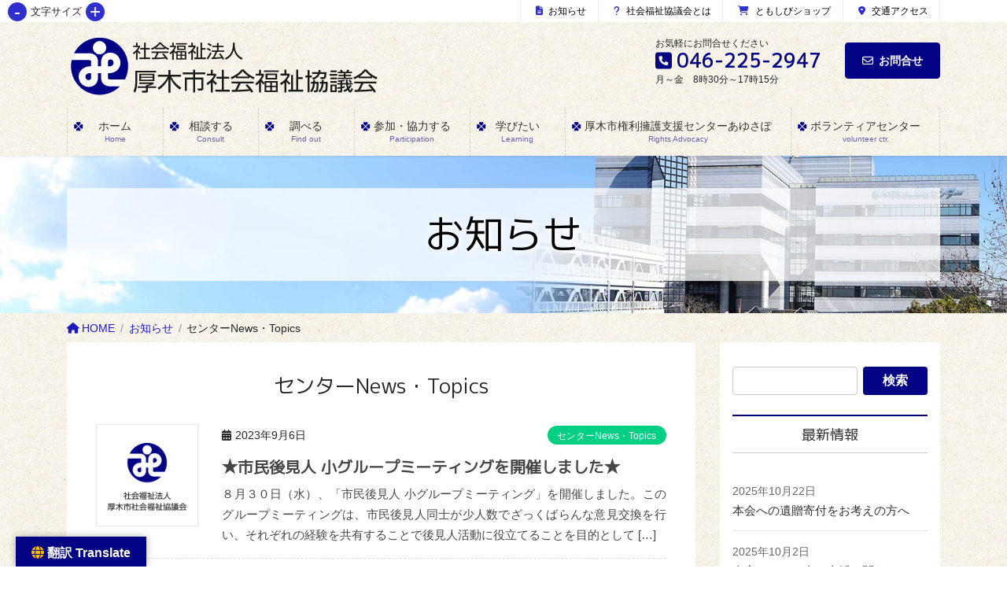

--- FILE ---
content_type: text/html; charset=UTF-8
request_url: https://www.shakyo-atsugi-kanagawa.jp/category/center_diary/page/7/
body_size: 20994
content:
<!DOCTYPE html>
<html lang="ja">
<head>
<meta charset="utf-8">
<meta http-equiv="X-UA-Compatible" content="IE=edge">
<meta name="viewport" content="width=device-width, initial-scale=1">
<!-- Google tag (gtag.js) --><script async src="https://www.googletagmanager.com/gtag/js?id=UA-196737060-1"></script><script>window.dataLayer = window.dataLayer || [];function gtag(){dataLayer.push(arguments);}gtag('js', new Date());gtag('config', 'UA-196737060-1');</script>
<title>[7ページ目] センターNews・Topics | 社会福祉法人 厚木市社会福祉協議会</title>
<meta name='robots' content='max-image-preview:large' />
	<style>img:is([sizes="auto" i], [sizes^="auto," i]) { contain-intrinsic-size: 3000px 1500px }</style>
	<link rel='dns-prefetch' href='//translate.google.com' />
<link rel="alternate" type="application/rss+xml" title="社会福祉法人 厚木市社会福祉協議会 &raquo; フィード" href="https://www.shakyo-atsugi-kanagawa.jp/feed/" />
<link rel="alternate" type="application/rss+xml" title="社会福祉法人 厚木市社会福祉協議会 &raquo; コメントフィード" href="https://www.shakyo-atsugi-kanagawa.jp/comments/feed/" />
<link rel="alternate" type="application/rss+xml" title="社会福祉法人 厚木市社会福祉協議会 &raquo; センターNews・Topics カテゴリーのフィード" href="https://www.shakyo-atsugi-kanagawa.jp/category/center_diary/feed/" />
<meta name="description" content="[7ページ目] センターNews・Topics について 社会福祉法人 厚木市社会福祉協議会 ～見守り、つながり、支え合い、一人一人が尊重される地域づくり～" /><link rel='stylesheet' id='vkExUnit_common_style-css' href='https://www.shakyo-atsugi-kanagawa.jp/cms/wp-content/plugins/vk-all-in-one-expansion-unit/assets/css/vkExUnit_style.css?ver=9.109.0.1' type='text/css' media='all' />
<style id='vkExUnit_common_style-inline-css' type='text/css'>
:root {--ver_page_top_button_url:url(https://www.shakyo-atsugi-kanagawa.jp/cms/wp-content/plugins/vk-all-in-one-expansion-unit/assets/images/to-top-btn-icon.svg);}@font-face {font-weight: normal;font-style: normal;font-family: "vk_sns";src: url("https://www.shakyo-atsugi-kanagawa.jp/cms/wp-content/plugins/vk-all-in-one-expansion-unit/inc/sns/icons/fonts/vk_sns.eot?-bq20cj");src: url("https://www.shakyo-atsugi-kanagawa.jp/cms/wp-content/plugins/vk-all-in-one-expansion-unit/inc/sns/icons/fonts/vk_sns.eot?#iefix-bq20cj") format("embedded-opentype"),url("https://www.shakyo-atsugi-kanagawa.jp/cms/wp-content/plugins/vk-all-in-one-expansion-unit/inc/sns/icons/fonts/vk_sns.woff?-bq20cj") format("woff"),url("https://www.shakyo-atsugi-kanagawa.jp/cms/wp-content/plugins/vk-all-in-one-expansion-unit/inc/sns/icons/fonts/vk_sns.ttf?-bq20cj") format("truetype"),url("https://www.shakyo-atsugi-kanagawa.jp/cms/wp-content/plugins/vk-all-in-one-expansion-unit/inc/sns/icons/fonts/vk_sns.svg?-bq20cj#vk_sns") format("svg");}
.veu_promotion-alert__content--text {border: 1px solid rgba(0,0,0,0.125);padding: 0.5em 1em;border-radius: var(--vk-size-radius);margin-bottom: var(--vk-margin-block-bottom);font-size: 0.875rem;}/* Alert Content部分に段落タグを入れた場合に最後の段落の余白を0にする */.veu_promotion-alert__content--text p:last-of-type{margin-bottom:0;margin-top: 0;}
</style>
<link rel='stylesheet' id='wp-block-library-css' href='https://www.shakyo-atsugi-kanagawa.jp/cms/wp-includes/css/dist/block-library/style.min.css?ver=6.8.3' type='text/css' media='all' />
<style id='wp-block-library-inline-css' type='text/css'>
.vk-cols--reverse{flex-direction:row-reverse}.vk-cols--hasbtn{margin-bottom:0}.vk-cols--hasbtn>.row>.vk_gridColumn_item,.vk-cols--hasbtn>.wp-block-column{position:relative;padding-bottom:3em}.vk-cols--hasbtn>.row>.vk_gridColumn_item>.wp-block-buttons,.vk-cols--hasbtn>.row>.vk_gridColumn_item>.vk_button,.vk-cols--hasbtn>.wp-block-column>.wp-block-buttons,.vk-cols--hasbtn>.wp-block-column>.vk_button{position:absolute;bottom:0;width:100%}.vk-cols--fit.wp-block-columns{gap:0}.vk-cols--fit.wp-block-columns,.vk-cols--fit.wp-block-columns:not(.is-not-stacked-on-mobile){margin-top:0;margin-bottom:0;justify-content:space-between}.vk-cols--fit.wp-block-columns>.wp-block-column *:last-child,.vk-cols--fit.wp-block-columns:not(.is-not-stacked-on-mobile)>.wp-block-column *:last-child{margin-bottom:0}.vk-cols--fit.wp-block-columns>.wp-block-column>.wp-block-cover,.vk-cols--fit.wp-block-columns:not(.is-not-stacked-on-mobile)>.wp-block-column>.wp-block-cover{margin-top:0}.vk-cols--fit.wp-block-columns.has-background,.vk-cols--fit.wp-block-columns:not(.is-not-stacked-on-mobile).has-background{padding:0}@media(max-width: 599px){.vk-cols--fit.wp-block-columns:not(.has-background)>.wp-block-column:not(.has-background),.vk-cols--fit.wp-block-columns:not(.is-not-stacked-on-mobile):not(.has-background)>.wp-block-column:not(.has-background){padding-left:0 !important;padding-right:0 !important}}@media(min-width: 782px){.vk-cols--fit.wp-block-columns .block-editor-block-list__block.wp-block-column:not(:first-child),.vk-cols--fit.wp-block-columns>.wp-block-column:not(:first-child),.vk-cols--fit.wp-block-columns:not(.is-not-stacked-on-mobile) .block-editor-block-list__block.wp-block-column:not(:first-child),.vk-cols--fit.wp-block-columns:not(.is-not-stacked-on-mobile)>.wp-block-column:not(:first-child){margin-left:0}}@media(min-width: 600px)and (max-width: 781px){.vk-cols--fit.wp-block-columns .wp-block-column:nth-child(2n),.vk-cols--fit.wp-block-columns:not(.is-not-stacked-on-mobile) .wp-block-column:nth-child(2n){margin-left:0}.vk-cols--fit.wp-block-columns .wp-block-column:not(:only-child),.vk-cols--fit.wp-block-columns:not(.is-not-stacked-on-mobile) .wp-block-column:not(:only-child){flex-basis:50% !important}}.vk-cols--fit--gap1.wp-block-columns{gap:1px}@media(min-width: 600px)and (max-width: 781px){.vk-cols--fit--gap1.wp-block-columns .wp-block-column:not(:only-child){flex-basis:calc(50% - 1px) !important}}.vk-cols--fit.vk-cols--grid>.block-editor-block-list__block,.vk-cols--fit.vk-cols--grid>.wp-block-column,.vk-cols--fit.vk-cols--grid:not(.is-not-stacked-on-mobile)>.block-editor-block-list__block,.vk-cols--fit.vk-cols--grid:not(.is-not-stacked-on-mobile)>.wp-block-column{flex-basis:50%;box-sizing:border-box}@media(max-width: 599px){.vk-cols--fit.vk-cols--grid.vk-cols--grid--alignfull>.wp-block-column:nth-child(2)>.wp-block-cover,.vk-cols--fit.vk-cols--grid.vk-cols--grid--alignfull>.wp-block-column:nth-child(2)>.vk_outer,.vk-cols--fit.vk-cols--grid:not(.is-not-stacked-on-mobile).vk-cols--grid--alignfull>.wp-block-column:nth-child(2)>.wp-block-cover,.vk-cols--fit.vk-cols--grid:not(.is-not-stacked-on-mobile).vk-cols--grid--alignfull>.wp-block-column:nth-child(2)>.vk_outer{width:100vw;margin-right:calc((100% - 100vw)/2);margin-left:calc((100% - 100vw)/2)}}@media(min-width: 600px){.vk-cols--fit.vk-cols--grid.vk-cols--grid--alignfull>.wp-block-column:nth-child(2)>.wp-block-cover,.vk-cols--fit.vk-cols--grid.vk-cols--grid--alignfull>.wp-block-column:nth-child(2)>.vk_outer,.vk-cols--fit.vk-cols--grid:not(.is-not-stacked-on-mobile).vk-cols--grid--alignfull>.wp-block-column:nth-child(2)>.wp-block-cover,.vk-cols--fit.vk-cols--grid:not(.is-not-stacked-on-mobile).vk-cols--grid--alignfull>.wp-block-column:nth-child(2)>.vk_outer{margin-right:calc(100% - 50vw);width:50vw}}@media(min-width: 600px){.vk-cols--fit.vk-cols--grid.vk-cols--grid--alignfull.vk-cols--reverse>.wp-block-column,.vk-cols--fit.vk-cols--grid:not(.is-not-stacked-on-mobile).vk-cols--grid--alignfull.vk-cols--reverse>.wp-block-column{margin-left:0;margin-right:0}.vk-cols--fit.vk-cols--grid.vk-cols--grid--alignfull.vk-cols--reverse>.wp-block-column:nth-child(2)>.wp-block-cover,.vk-cols--fit.vk-cols--grid.vk-cols--grid--alignfull.vk-cols--reverse>.wp-block-column:nth-child(2)>.vk_outer,.vk-cols--fit.vk-cols--grid:not(.is-not-stacked-on-mobile).vk-cols--grid--alignfull.vk-cols--reverse>.wp-block-column:nth-child(2)>.wp-block-cover,.vk-cols--fit.vk-cols--grid:not(.is-not-stacked-on-mobile).vk-cols--grid--alignfull.vk-cols--reverse>.wp-block-column:nth-child(2)>.vk_outer{margin-left:calc(100% - 50vw)}}.vk-cols--menu h2,.vk-cols--menu h3,.vk-cols--menu h4,.vk-cols--menu h5{margin-bottom:.2em;text-shadow:#000 0 0 10px}.vk-cols--menu h2:first-child,.vk-cols--menu h3:first-child,.vk-cols--menu h4:first-child,.vk-cols--menu h5:first-child{margin-top:0}.vk-cols--menu p{margin-bottom:1rem;text-shadow:#000 0 0 10px}.vk-cols--menu .wp-block-cover__inner-container:last-child{margin-bottom:0}.vk-cols--fitbnrs .wp-block-column .wp-block-cover:hover img{filter:unset}.vk-cols--fitbnrs .wp-block-column .wp-block-cover:hover{background-color:unset}.vk-cols--fitbnrs .wp-block-column .wp-block-cover:hover .wp-block-cover__image-background{filter:unset !important}.vk-cols--fitbnrs .wp-block-cover .wp-block-cover__inner-container{position:absolute;height:100%;width:100%}.vk-cols--fitbnrs .vk_button{height:100%;margin:0}.vk-cols--fitbnrs .vk_button .vk_button_btn,.vk-cols--fitbnrs .vk_button .btn{height:100%;width:100%;border:none;box-shadow:none;background-color:unset !important;transition:unset}.vk-cols--fitbnrs .vk_button .vk_button_btn:hover,.vk-cols--fitbnrs .vk_button .btn:hover{transition:unset}.vk-cols--fitbnrs .vk_button .vk_button_btn:after,.vk-cols--fitbnrs .vk_button .btn:after{border:none}.vk-cols--fitbnrs .vk_button .vk_button_link_txt{width:100%;position:absolute;top:50%;left:50%;transform:translateY(-50%) translateX(-50%);font-size:2rem;text-shadow:#000 0 0 10px}.vk-cols--fitbnrs .vk_button .vk_button_link_subCaption{width:100%;position:absolute;top:calc(50% + 2.2em);left:50%;transform:translateY(-50%) translateX(-50%);text-shadow:#000 0 0 10px}@media(min-width: 992px){.vk-cols--media.wp-block-columns{gap:3rem}}.vk-fit-map figure{margin-bottom:0}.vk-fit-map iframe{position:relative;margin-bottom:0;display:block;max-height:400px;width:100vw}.vk-fit-map:is(.alignfull,.alignwide) div{max-width:100%}.vk-table--th--width25 :where(tr>*:first-child){width:25%}.vk-table--th--width30 :where(tr>*:first-child){width:30%}.vk-table--th--width35 :where(tr>*:first-child){width:35%}.vk-table--th--width40 :where(tr>*:first-child){width:40%}.vk-table--th--bg-bright :where(tr>*:first-child){background-color:var(--wp--preset--color--bg-secondary, rgba(0, 0, 0, 0.05))}@media(max-width: 599px){.vk-table--mobile-block :is(th,td){width:100%;display:block}.vk-table--mobile-block.wp-block-table table :is(th,td){border-top:none}}.vk-table--width--th25 :where(tr>*:first-child){width:25%}.vk-table--width--th30 :where(tr>*:first-child){width:30%}.vk-table--width--th35 :where(tr>*:first-child){width:35%}.vk-table--width--th40 :where(tr>*:first-child){width:40%}.no-margin{margin:0}@media(max-width: 599px){.wp-block-image.vk-aligncenter--mobile>.alignright{float:none;margin-left:auto;margin-right:auto}.vk-no-padding-horizontal--mobile{padding-left:0 !important;padding-right:0 !important}}
/* VK Color Palettes */:root{ --wp--preset--color--vk-color-custom-1:#020284}/* --vk-color-custom-1 is deprecated. */:root{ --vk-color-custom-1: var(--wp--preset--color--vk-color-custom-1);}:root{ --wp--preset--color--vk-color-custom-2:#fcb900}/* --vk-color-custom-2 is deprecated. */:root{ --vk-color-custom-2: var(--wp--preset--color--vk-color-custom-2);}:root{ --wp--preset--color--vk-color-custom-3:#00d084}/* --vk-color-custom-3 is deprecated. */:root{ --vk-color-custom-3: var(--wp--preset--color--vk-color-custom-3);}:root{ --wp--preset--color--vk-color-custom-4:#1e99e5}/* --vk-color-custom-4 is deprecated. */:root{ --vk-color-custom-4: var(--wp--preset--color--vk-color-custom-4);}:root{ --wp--preset--color--vk-color-custom-5:#fc7f9f}/* --vk-color-custom-5 is deprecated. */:root{ --vk-color-custom-5: var(--wp--preset--color--vk-color-custom-5);}
</style>
<style id='classic-theme-styles-inline-css' type='text/css'>
/*! This file is auto-generated */
.wp-block-button__link{color:#fff;background-color:#32373c;border-radius:9999px;box-shadow:none;text-decoration:none;padding:calc(.667em + 2px) calc(1.333em + 2px);font-size:1.125em}.wp-block-file__button{background:#32373c;color:#fff;text-decoration:none}
</style>
<link rel='stylesheet' id='mediaelement-css' href='https://www.shakyo-atsugi-kanagawa.jp/cms/wp-includes/js/mediaelement/mediaelementplayer-legacy.min.css?ver=4.2.17' type='text/css' media='all' />
<link rel='stylesheet' id='wp-mediaelement-css' href='https://www.shakyo-atsugi-kanagawa.jp/cms/wp-includes/js/mediaelement/wp-mediaelement.min.css?ver=6.8.3' type='text/css' media='all' />
<style id='jetpack-sharing-buttons-style-inline-css' type='text/css'>
.jetpack-sharing-buttons__services-list{display:flex;flex-direction:row;flex-wrap:wrap;gap:0;list-style-type:none;margin:5px;padding:0}.jetpack-sharing-buttons__services-list.has-small-icon-size{font-size:12px}.jetpack-sharing-buttons__services-list.has-normal-icon-size{font-size:16px}.jetpack-sharing-buttons__services-list.has-large-icon-size{font-size:24px}.jetpack-sharing-buttons__services-list.has-huge-icon-size{font-size:36px}@media print{.jetpack-sharing-buttons__services-list{display:none!important}}.editor-styles-wrapper .wp-block-jetpack-sharing-buttons{gap:0;padding-inline-start:0}ul.jetpack-sharing-buttons__services-list.has-background{padding:1.25em 2.375em}
</style>
<style id='global-styles-inline-css' type='text/css'>
:root{--wp--preset--aspect-ratio--square: 1;--wp--preset--aspect-ratio--4-3: 4/3;--wp--preset--aspect-ratio--3-4: 3/4;--wp--preset--aspect-ratio--3-2: 3/2;--wp--preset--aspect-ratio--2-3: 2/3;--wp--preset--aspect-ratio--16-9: 16/9;--wp--preset--aspect-ratio--9-16: 9/16;--wp--preset--color--black: #000000;--wp--preset--color--cyan-bluish-gray: #abb8c3;--wp--preset--color--white: #ffffff;--wp--preset--color--pale-pink: #f78da7;--wp--preset--color--vivid-red: #cf2e2e;--wp--preset--color--luminous-vivid-orange: #ff6900;--wp--preset--color--luminous-vivid-amber: #fcb900;--wp--preset--color--light-green-cyan: #7bdcb5;--wp--preset--color--vivid-green-cyan: #00d084;--wp--preset--color--pale-cyan-blue: #8ed1fc;--wp--preset--color--vivid-cyan-blue: #0693e3;--wp--preset--color--vivid-purple: #9b51e0;--wp--preset--color--vk-color-custom-1: #020284;--wp--preset--color--vk-color-custom-2: #fcb900;--wp--preset--color--vk-color-custom-3: #00d084;--wp--preset--color--vk-color-custom-4: #1e99e5;--wp--preset--color--vk-color-custom-5: #fc7f9f;--wp--preset--gradient--vivid-cyan-blue-to-vivid-purple: linear-gradient(135deg,rgba(6,147,227,1) 0%,rgb(155,81,224) 100%);--wp--preset--gradient--light-green-cyan-to-vivid-green-cyan: linear-gradient(135deg,rgb(122,220,180) 0%,rgb(0,208,130) 100%);--wp--preset--gradient--luminous-vivid-amber-to-luminous-vivid-orange: linear-gradient(135deg,rgba(252,185,0,1) 0%,rgba(255,105,0,1) 100%);--wp--preset--gradient--luminous-vivid-orange-to-vivid-red: linear-gradient(135deg,rgba(255,105,0,1) 0%,rgb(207,46,46) 100%);--wp--preset--gradient--very-light-gray-to-cyan-bluish-gray: linear-gradient(135deg,rgb(238,238,238) 0%,rgb(169,184,195) 100%);--wp--preset--gradient--cool-to-warm-spectrum: linear-gradient(135deg,rgb(74,234,220) 0%,rgb(151,120,209) 20%,rgb(207,42,186) 40%,rgb(238,44,130) 60%,rgb(251,105,98) 80%,rgb(254,248,76) 100%);--wp--preset--gradient--blush-light-purple: linear-gradient(135deg,rgb(255,206,236) 0%,rgb(152,150,240) 100%);--wp--preset--gradient--blush-bordeaux: linear-gradient(135deg,rgb(254,205,165) 0%,rgb(254,45,45) 50%,rgb(107,0,62) 100%);--wp--preset--gradient--luminous-dusk: linear-gradient(135deg,rgb(255,203,112) 0%,rgb(199,81,192) 50%,rgb(65,88,208) 100%);--wp--preset--gradient--pale-ocean: linear-gradient(135deg,rgb(255,245,203) 0%,rgb(182,227,212) 50%,rgb(51,167,181) 100%);--wp--preset--gradient--electric-grass: linear-gradient(135deg,rgb(202,248,128) 0%,rgb(113,206,126) 100%);--wp--preset--gradient--midnight: linear-gradient(135deg,rgb(2,3,129) 0%,rgb(40,116,252) 100%);--wp--preset--font-size--small: 13px;--wp--preset--font-size--medium: 20px;--wp--preset--font-size--large: 36px;--wp--preset--font-size--x-large: 42px;--wp--preset--spacing--20: 0.44rem;--wp--preset--spacing--30: 0.67rem;--wp--preset--spacing--40: 1rem;--wp--preset--spacing--50: 1.5rem;--wp--preset--spacing--60: 2.25rem;--wp--preset--spacing--70: 3.38rem;--wp--preset--spacing--80: 5.06rem;--wp--preset--shadow--natural: 6px 6px 9px rgba(0, 0, 0, 0.2);--wp--preset--shadow--deep: 12px 12px 50px rgba(0, 0, 0, 0.4);--wp--preset--shadow--sharp: 6px 6px 0px rgba(0, 0, 0, 0.2);--wp--preset--shadow--outlined: 6px 6px 0px -3px rgba(255, 255, 255, 1), 6px 6px rgba(0, 0, 0, 1);--wp--preset--shadow--crisp: 6px 6px 0px rgba(0, 0, 0, 1);}:where(.is-layout-flex){gap: 0.5em;}:where(.is-layout-grid){gap: 0.5em;}body .is-layout-flex{display: flex;}.is-layout-flex{flex-wrap: wrap;align-items: center;}.is-layout-flex > :is(*, div){margin: 0;}body .is-layout-grid{display: grid;}.is-layout-grid > :is(*, div){margin: 0;}:where(.wp-block-columns.is-layout-flex){gap: 2em;}:where(.wp-block-columns.is-layout-grid){gap: 2em;}:where(.wp-block-post-template.is-layout-flex){gap: 1.25em;}:where(.wp-block-post-template.is-layout-grid){gap: 1.25em;}.has-black-color{color: var(--wp--preset--color--black) !important;}.has-cyan-bluish-gray-color{color: var(--wp--preset--color--cyan-bluish-gray) !important;}.has-white-color{color: var(--wp--preset--color--white) !important;}.has-pale-pink-color{color: var(--wp--preset--color--pale-pink) !important;}.has-vivid-red-color{color: var(--wp--preset--color--vivid-red) !important;}.has-luminous-vivid-orange-color{color: var(--wp--preset--color--luminous-vivid-orange) !important;}.has-luminous-vivid-amber-color{color: var(--wp--preset--color--luminous-vivid-amber) !important;}.has-light-green-cyan-color{color: var(--wp--preset--color--light-green-cyan) !important;}.has-vivid-green-cyan-color{color: var(--wp--preset--color--vivid-green-cyan) !important;}.has-pale-cyan-blue-color{color: var(--wp--preset--color--pale-cyan-blue) !important;}.has-vivid-cyan-blue-color{color: var(--wp--preset--color--vivid-cyan-blue) !important;}.has-vivid-purple-color{color: var(--wp--preset--color--vivid-purple) !important;}.has-vk-color-custom-1-color{color: var(--wp--preset--color--vk-color-custom-1) !important;}.has-vk-color-custom-2-color{color: var(--wp--preset--color--vk-color-custom-2) !important;}.has-vk-color-custom-3-color{color: var(--wp--preset--color--vk-color-custom-3) !important;}.has-vk-color-custom-4-color{color: var(--wp--preset--color--vk-color-custom-4) !important;}.has-vk-color-custom-5-color{color: var(--wp--preset--color--vk-color-custom-5) !important;}.has-black-background-color{background-color: var(--wp--preset--color--black) !important;}.has-cyan-bluish-gray-background-color{background-color: var(--wp--preset--color--cyan-bluish-gray) !important;}.has-white-background-color{background-color: var(--wp--preset--color--white) !important;}.has-pale-pink-background-color{background-color: var(--wp--preset--color--pale-pink) !important;}.has-vivid-red-background-color{background-color: var(--wp--preset--color--vivid-red) !important;}.has-luminous-vivid-orange-background-color{background-color: var(--wp--preset--color--luminous-vivid-orange) !important;}.has-luminous-vivid-amber-background-color{background-color: var(--wp--preset--color--luminous-vivid-amber) !important;}.has-light-green-cyan-background-color{background-color: var(--wp--preset--color--light-green-cyan) !important;}.has-vivid-green-cyan-background-color{background-color: var(--wp--preset--color--vivid-green-cyan) !important;}.has-pale-cyan-blue-background-color{background-color: var(--wp--preset--color--pale-cyan-blue) !important;}.has-vivid-cyan-blue-background-color{background-color: var(--wp--preset--color--vivid-cyan-blue) !important;}.has-vivid-purple-background-color{background-color: var(--wp--preset--color--vivid-purple) !important;}.has-vk-color-custom-1-background-color{background-color: var(--wp--preset--color--vk-color-custom-1) !important;}.has-vk-color-custom-2-background-color{background-color: var(--wp--preset--color--vk-color-custom-2) !important;}.has-vk-color-custom-3-background-color{background-color: var(--wp--preset--color--vk-color-custom-3) !important;}.has-vk-color-custom-4-background-color{background-color: var(--wp--preset--color--vk-color-custom-4) !important;}.has-vk-color-custom-5-background-color{background-color: var(--wp--preset--color--vk-color-custom-5) !important;}.has-black-border-color{border-color: var(--wp--preset--color--black) !important;}.has-cyan-bluish-gray-border-color{border-color: var(--wp--preset--color--cyan-bluish-gray) !important;}.has-white-border-color{border-color: var(--wp--preset--color--white) !important;}.has-pale-pink-border-color{border-color: var(--wp--preset--color--pale-pink) !important;}.has-vivid-red-border-color{border-color: var(--wp--preset--color--vivid-red) !important;}.has-luminous-vivid-orange-border-color{border-color: var(--wp--preset--color--luminous-vivid-orange) !important;}.has-luminous-vivid-amber-border-color{border-color: var(--wp--preset--color--luminous-vivid-amber) !important;}.has-light-green-cyan-border-color{border-color: var(--wp--preset--color--light-green-cyan) !important;}.has-vivid-green-cyan-border-color{border-color: var(--wp--preset--color--vivid-green-cyan) !important;}.has-pale-cyan-blue-border-color{border-color: var(--wp--preset--color--pale-cyan-blue) !important;}.has-vivid-cyan-blue-border-color{border-color: var(--wp--preset--color--vivid-cyan-blue) !important;}.has-vivid-purple-border-color{border-color: var(--wp--preset--color--vivid-purple) !important;}.has-vk-color-custom-1-border-color{border-color: var(--wp--preset--color--vk-color-custom-1) !important;}.has-vk-color-custom-2-border-color{border-color: var(--wp--preset--color--vk-color-custom-2) !important;}.has-vk-color-custom-3-border-color{border-color: var(--wp--preset--color--vk-color-custom-3) !important;}.has-vk-color-custom-4-border-color{border-color: var(--wp--preset--color--vk-color-custom-4) !important;}.has-vk-color-custom-5-border-color{border-color: var(--wp--preset--color--vk-color-custom-5) !important;}.has-vivid-cyan-blue-to-vivid-purple-gradient-background{background: var(--wp--preset--gradient--vivid-cyan-blue-to-vivid-purple) !important;}.has-light-green-cyan-to-vivid-green-cyan-gradient-background{background: var(--wp--preset--gradient--light-green-cyan-to-vivid-green-cyan) !important;}.has-luminous-vivid-amber-to-luminous-vivid-orange-gradient-background{background: var(--wp--preset--gradient--luminous-vivid-amber-to-luminous-vivid-orange) !important;}.has-luminous-vivid-orange-to-vivid-red-gradient-background{background: var(--wp--preset--gradient--luminous-vivid-orange-to-vivid-red) !important;}.has-very-light-gray-to-cyan-bluish-gray-gradient-background{background: var(--wp--preset--gradient--very-light-gray-to-cyan-bluish-gray) !important;}.has-cool-to-warm-spectrum-gradient-background{background: var(--wp--preset--gradient--cool-to-warm-spectrum) !important;}.has-blush-light-purple-gradient-background{background: var(--wp--preset--gradient--blush-light-purple) !important;}.has-blush-bordeaux-gradient-background{background: var(--wp--preset--gradient--blush-bordeaux) !important;}.has-luminous-dusk-gradient-background{background: var(--wp--preset--gradient--luminous-dusk) !important;}.has-pale-ocean-gradient-background{background: var(--wp--preset--gradient--pale-ocean) !important;}.has-electric-grass-gradient-background{background: var(--wp--preset--gradient--electric-grass) !important;}.has-midnight-gradient-background{background: var(--wp--preset--gradient--midnight) !important;}.has-small-font-size{font-size: var(--wp--preset--font-size--small) !important;}.has-medium-font-size{font-size: var(--wp--preset--font-size--medium) !important;}.has-large-font-size{font-size: var(--wp--preset--font-size--large) !important;}.has-x-large-font-size{font-size: var(--wp--preset--font-size--x-large) !important;}
:where(.wp-block-post-template.is-layout-flex){gap: 1.25em;}:where(.wp-block-post-template.is-layout-grid){gap: 1.25em;}
:where(.wp-block-columns.is-layout-flex){gap: 2em;}:where(.wp-block-columns.is-layout-grid){gap: 2em;}
:root :where(.wp-block-pullquote){font-size: 1.5em;line-height: 1.6;}
</style>
<link rel='stylesheet' id='contact-form-7-css' href='https://www.shakyo-atsugi-kanagawa.jp/cms/wp-content/plugins/contact-form-7/includes/css/styles.css?ver=6.0.6' type='text/css' media='all' />
<link rel='stylesheet' id='google-language-translator-css' href='https://www.shakyo-atsugi-kanagawa.jp/cms/wp-content/plugins/google-language-translator/css/style.css?ver=6.0.20' type='text/css' media='' />
<link rel='stylesheet' id='glt-toolbar-styles-css' href='https://www.shakyo-atsugi-kanagawa.jp/cms/wp-content/plugins/google-language-translator/css/toolbar.css?ver=6.0.20' type='text/css' media='' />
<link rel='stylesheet' id='responsive-lightbox-nivo-css' href='https://www.shakyo-atsugi-kanagawa.jp/cms/wp-content/plugins/responsive-lightbox/assets/nivo/nivo-lightbox.min.css?ver=1.3.1' type='text/css' media='all' />
<link rel='stylesheet' id='responsive-lightbox-nivo-default-css' href='https://www.shakyo-atsugi-kanagawa.jp/cms/wp-content/plugins/responsive-lightbox/assets/nivo/themes/default/default.css?ver=1.3.1' type='text/css' media='all' />
<link rel='stylesheet' id='vk-swiper-style-css' href='https://www.shakyo-atsugi-kanagawa.jp/cms/wp-content/plugins/vk-blocks-pro/vendor/vektor-inc/vk-swiper/src/assets/css/swiper-bundle.min.css?ver=11.0.2' type='text/css' media='all' />
<link rel='stylesheet' id='bootstrap-4-style-css' href='https://www.shakyo-atsugi-kanagawa.jp/cms/wp-content/themes/lightning-pro/library/bootstrap-4/css/bootstrap.min.css?ver=4.5.0' type='text/css' media='all' />
<link rel='stylesheet' id='lightning-common-style-css' href='https://www.shakyo-atsugi-kanagawa.jp/cms/wp-content/themes/lightning-pro/assets/css/common.css?ver=8.23.10' type='text/css' media='all' />
<style id='lightning-common-style-inline-css' type='text/css'>
/* vk-mobile-nav */:root {--vk-mobile-nav-menu-btn-bg-src: url("https://www.shakyo-atsugi-kanagawa.jp/cms/wp-content/themes/lightning-pro/inc/vk-mobile-nav/package/images/vk-menu-btn-black.svg");--vk-mobile-nav-menu-btn-close-bg-src: url("https://www.shakyo-atsugi-kanagawa.jp/cms/wp-content/themes/lightning-pro/inc/vk-mobile-nav/package/images/vk-menu-close-black.svg");--vk-menu-acc-icon-open-black-bg-src: url("https://www.shakyo-atsugi-kanagawa.jp/cms/wp-content/themes/lightning-pro/inc/vk-mobile-nav/package/images/vk-menu-acc-icon-open-black.svg");--vk-menu-acc-icon-open-white-bg-src: url("https://www.shakyo-atsugi-kanagawa.jp/cms/wp-content/themes/lightning-pro/inc/vk-mobile-nav/package/images/vk-menu-acc-icon-open-white.svg");--vk-menu-acc-icon-close-black-bg-src: url("https://www.shakyo-atsugi-kanagawa.jp/cms/wp-content/themes/lightning-pro/inc/vk-mobile-nav/package/images/vk-menu-close-black.svg");--vk-menu-acc-icon-close-white-bg-src: url("https://www.shakyo-atsugi-kanagawa.jp/cms/wp-content/themes/lightning-pro/inc/vk-mobile-nav/package/images/vk-menu-close-white.svg");}
</style>
<link rel='stylesheet' id='lightning-design-style-css' href='https://www.shakyo-atsugi-kanagawa.jp/cms/wp-content/plugins/lightning-skin-pale/bs4/css/style.css?ver=8.2.2' type='text/css' media='all' />
<style id='lightning-design-style-inline-css' type='text/css'>
:root {--color-key:#020284;--wp--preset--color--vk-color-primary:#020284;--color-key-dark:#020284;}
/* ltg common custom */:root {--vk-menu-acc-btn-border-color:#333;--vk-color-primary:#020284;--color-key:#020284;--wp--preset--color--vk-color-primary:#020284;--color-key-dark:#020284;}.bbp-submit-wrapper .button.submit { background-color:#020284 ; }.bbp-submit-wrapper .button.submit:hover { background-color:#020284 ; }.veu_color_txt_key { color:#020284 ; }.veu_color_bg_key { background-color:#020284 ; }.veu_color_border_key { border-color:#020284 ; }.btn-default { border-color:#020284;color:#020284;}.btn-default:focus,.btn-default:hover { border-color:#020284;background-color: #020284; }.wp-block-search__button,.btn-primary { background-color:#020284;border-color:#020284; }.wp-block-search__button:focus,.wp-block-search__button:hover,.btn-primary:not(:disabled):not(.disabled):active,.btn-primary:focus,.btn-primary:hover { background-color:#020284;border-color:#020284; }.btn-outline-primary { color : #020284 ; border-color:#020284; }.btn-outline-primary:not(:disabled):not(.disabled):active,.btn-outline-primary:focus,.btn-outline-primary:hover { color : #fff; background-color:#020284;border-color:#020284; }a { color:#1b1bbc; }a:hover { color:#1b1bbc; }/* sidebar child menu display */.localNav ul ul.children{ display:none; }.localNav ul li.current_page_ancestor ul.children,.localNav ul li.current_page_item ul.children,.localNav ul li.current-cat ul.children{ display:block; }/* ExUnit widget ( child page list widget and so on ) */.localNavi ul.children{ display:none; }.localNavi li.current_page_ancestor ul.children,.localNavi li.current_page_item ul.children,.localNavi li.current-cat ul.children{ display:block; }
/* Pro Title Design */ .siteContent .subSection-title,.siteContent .widget .subSection-title { background-color:unset;position: relative;border:none;padding:unset;margin-left: auto;margin-right: auto;border-radius:unset;outline: unset;outline-offset: unset;box-shadow: unset;content:none;overflow: unset;color: #333;padding: 0.6em 0 0.5em;margin-bottom:1.2em;border-top: 2px solid #020284;border-bottom: 1px solid #ccc;}.siteContent .subSection-title a,.siteContent .widget .subSection-title a { color:#333;}.siteContent .subSection-title::before,.siteContent .widget .subSection-title::before { background-color:unset;position: relative;border:none;padding:unset;margin-left: auto;margin-right: auto;border-radius:unset;outline: unset;outline-offset: unset;box-shadow: unset;content:none;overflow: unset;}.siteContent .subSection-title::after,.siteContent .widget .subSection-title::after { background-color:unset;position: relative;border:none;padding:unset;margin-left: auto;margin-right: auto;border-radius:unset;outline: unset;outline-offset: unset;box-shadow: unset;content:none;overflow: unset;}.siteFooter .subSection-title { background-color:unset;position: relative;border:none;padding:unset;margin-left: auto;margin-right: auto;border-radius:unset;outline: unset;outline-offset: unset;box-shadow: unset;content:none;overflow: unset;color:#333;padding: 0.6em 0 0.5em;margin-bottom:1.2em;border-bottom: 1px solid #ccc;background-color:transparent;text-align:left;}.siteFooter .subSection-title a { color:#333;}.siteFooter .subSection-title::before { background-color:unset;position: relative;border:none;padding:unset;margin-left: auto;margin-right: auto;border-radius:unset;outline: unset;outline-offset: unset;box-shadow: unset;content:none;overflow: unset;}.siteFooter .subSection-title::after { background-color:unset;position: relative;border:none;padding:unset;margin-left: auto;margin-right: auto;border-radius:unset;outline: unset;outline-offset: unset;box-shadow: unset;content:none;overflow: unset;content: "";line-height: 0;display: block;overflow: hidden;position: absolute;left:0;bottom: -1px;width: 30%;border-bottom: 1px solid #020284;margin-left: 0;height:inherit;}h3 { background-color:unset;position: relative;border:none;padding:unset;margin-left: auto;margin-right: auto;border-radius:unset;outline: unset;outline-offset: unset;box-shadow: unset;content:none;overflow: unset;color:#333;padding: 0.6em 0 0.5em;margin-bottom:1.2em;border-bottom: 1px solid #ccc;background-color:transparent;text-align:left;}h3 a { color:#333;}h3::before { background-color:unset;position: relative;border:none;padding:unset;margin-left: auto;margin-right: auto;border-radius:unset;outline: unset;outline-offset: unset;box-shadow: unset;content:none;overflow: unset;}h3::after { background-color:unset;position: relative;border:none;padding:unset;margin-left: auto;margin-right: auto;border-radius:unset;outline: unset;outline-offset: unset;box-shadow: unset;content:none;overflow: unset;content: "";line-height: 0;display: block;overflow: hidden;position: absolute;left:0;bottom: -1px;width: 30%;border-bottom: 1px solid #020284;margin-left: 0;height:inherit;}h4 { background-color:unset;position: relative;border:none;padding:unset;margin-left: auto;margin-right: auto;border-radius:unset;outline: unset;outline-offset: unset;box-shadow: unset;content:none;overflow: unset;color:#333;border:none;padding: 0.6em 0.7em 0.5em;margin-bottom:1.2em;border-left:solid 2px #020284;background-color:transparent;text-align:left;}h4 a { color:#333;}h4::before { background-color:unset;position: relative;border:none;padding:unset;margin-left: auto;margin-right: auto;border-radius:unset;outline: unset;outline-offset: unset;box-shadow: unset;content:none;overflow: unset;}h4::after { background-color:unset;position: relative;border:none;padding:unset;margin-left: auto;margin-right: auto;border-radius:unset;outline: unset;outline-offset: unset;box-shadow: unset;content:none;overflow: unset;}h5 { background-color:unset;position: relative;border:none;padding:unset;margin-left: auto;margin-right: auto;border-radius:unset;outline: unset;outline-offset: unset;box-shadow: unset;content:none;overflow: unset;color:#333;padding: 0.6em 0 0.5em;margin-bottom:1.2em;border-bottom: 1px dotted #111;background-color:transparent;}h5 a { color:#333;}h5::before { background-color:unset;position: relative;border:none;padding:unset;margin-left: auto;margin-right: auto;border-radius:unset;outline: unset;outline-offset: unset;box-shadow: unset;content:none;overflow: unset;}h5::after { background-color:unset;position: relative;border:none;padding:unset;margin-left: auto;margin-right: auto;border-radius:unset;outline: unset;outline-offset: unset;box-shadow: unset;content:none;overflow: unset;}
/* page header */:root{--vk-page-header-url : url(https://www.shakyo-atsugi-kanagawa.jp/cms/wp-content/uploads/2021/04/slider_00.jpg);}@media ( max-width:575.98px ){:root{--vk-page-header-url : url(https://www.shakyo-atsugi-kanagawa.jp/cms/wp-content/uploads/2021/04/slider_00.jpg);}}.page-header{ position:relative;color:#000000;text-shadow:0px 0px 10px #ffffff;text-align:center;background: var(--vk-page-header-url, url(https://www.shakyo-atsugi-kanagawa.jp/cms/wp-content/uploads/2021/04/slider_00.jpg) ) no-repeat 50% center;background-size: cover;}
/* Font switch */h1,h2,h3,h4,h5,h6,dt,.page-header_pageTitle,.mainSection-title,.subSection-title,.veu_leadTxt,.lead{ font-family:"M PLUS 1p",sans-serif;font-weight:400;font-display: swap;}
.vk-campaign-text{background:#eab010;color:#fff;}.vk-campaign-text_btn,.vk-campaign-text_btn:link,.vk-campaign-text_btn:visited,.vk-campaign-text_btn:focus,.vk-campaign-text_btn:active{background:#fff;color:#4c4c4c;}a.vk-campaign-text_btn:hover{background:#eab010;color:#fff;}.vk-campaign-text_link,.vk-campaign-text_link:link,.vk-campaign-text_link:hover,.vk-campaign-text_link:visited,.vk-campaign-text_link:active,.vk-campaign-text_link:focus{color:#fff;}
.headerTop{color:#020202;background-color:#ffffff;}.headerTop .nav li a{color:#020202;}
</style>
<link rel='stylesheet' id='vk-font-awesome-css' href='https://www.shakyo-atsugi-kanagawa.jp/cms/wp-content/themes/lightning-pro/vendor/vektor-inc/font-awesome-versions/src/versions/6/css/all.min.css?ver=6.4.2' type='text/css' media='all' />
<link rel='stylesheet' id='vk-blocks-build-css-css' href='https://www.shakyo-atsugi-kanagawa.jp/cms/wp-content/plugins/vk-blocks-pro/build/block-build.css?ver=1.104.0.0' type='text/css' media='all' />
<style id='vk-blocks-build-css-inline-css' type='text/css'>
:root {--vk_flow-arrow: url(https://www.shakyo-atsugi-kanagawa.jp/cms/wp-content/plugins/vk-blocks-pro/inc/vk-blocks/images/arrow_bottom.svg);--vk_image-mask-circle: url(https://www.shakyo-atsugi-kanagawa.jp/cms/wp-content/plugins/vk-blocks-pro/inc/vk-blocks/images/circle.svg);--vk_image-mask-wave01: url(https://www.shakyo-atsugi-kanagawa.jp/cms/wp-content/plugins/vk-blocks-pro/inc/vk-blocks/images/wave01.svg);--vk_image-mask-wave02: url(https://www.shakyo-atsugi-kanagawa.jp/cms/wp-content/plugins/vk-blocks-pro/inc/vk-blocks/images/wave02.svg);--vk_image-mask-wave03: url(https://www.shakyo-atsugi-kanagawa.jp/cms/wp-content/plugins/vk-blocks-pro/inc/vk-blocks/images/wave03.svg);--vk_image-mask-wave04: url(https://www.shakyo-atsugi-kanagawa.jp/cms/wp-content/plugins/vk-blocks-pro/inc/vk-blocks/images/wave04.svg);}

	:root {

		--vk-balloon-border-width:1px;

		--vk-balloon-speech-offset:-12px;
	}
	
</style>
<link rel='stylesheet' id='lightning-late-load-style-css' href='https://www.shakyo-atsugi-kanagawa.jp/cms/wp-content/plugins/lightning-skin-pale/bs4/css/style-late.css?ver=8.2.2' type='text/css' media='all' />
<link rel='stylesheet' id='veu-cta-css' href='https://www.shakyo-atsugi-kanagawa.jp/cms/wp-content/plugins/vk-all-in-one-expansion-unit/inc/call-to-action/package/assets/css/style.css?ver=9.109.0.1' type='text/css' media='all' />
<link rel='stylesheet' id='lightning-pale-icons-css' href='https://www.shakyo-atsugi-kanagawa.jp/cms/wp-content/plugins/lightning-skin-pale/icons/style.css?ver=8.2.2' type='text/css' media='all' />
<link rel='stylesheet' id='lightning-theme-style-css' href='https://www.shakyo-atsugi-kanagawa.jp/cms/wp-content/themes/lightning-pro-child/style.css?ver=8.23.10' type='text/css' media='all' />
<link rel='stylesheet' id='vk-mobile-fix-nav-css' href='https://www.shakyo-atsugi-kanagawa.jp/cms/wp-content/themes/lightning-pro/inc/vk-mobile-fix-nav/package/css/vk-mobile-fix-nav.css?ver=0.0.0' type='text/css' media='all' />
<link rel='stylesheet' id='vk-media-posts-style-css' href='https://www.shakyo-atsugi-kanagawa.jp/cms/wp-content/themes/lightning-pro/inc/media-posts/package/css/media-posts.css?ver=1.2' type='text/css' media='all' />
<style id='akismet-widget-style-inline-css' type='text/css'>

			.a-stats {
				--akismet-color-mid-green: #357b49;
				--akismet-color-white: #fff;
				--akismet-color-light-grey: #f6f7f7;

				max-width: 350px;
				width: auto;
			}

			.a-stats * {
				all: unset;
				box-sizing: border-box;
			}

			.a-stats strong {
				font-weight: 600;
			}

			.a-stats a.a-stats__link,
			.a-stats a.a-stats__link:visited,
			.a-stats a.a-stats__link:active {
				background: var(--akismet-color-mid-green);
				border: none;
				box-shadow: none;
				border-radius: 8px;
				color: var(--akismet-color-white);
				cursor: pointer;
				display: block;
				font-family: -apple-system, BlinkMacSystemFont, 'Segoe UI', 'Roboto', 'Oxygen-Sans', 'Ubuntu', 'Cantarell', 'Helvetica Neue', sans-serif;
				font-weight: 500;
				padding: 12px;
				text-align: center;
				text-decoration: none;
				transition: all 0.2s ease;
			}

			/* Extra specificity to deal with TwentyTwentyOne focus style */
			.widget .a-stats a.a-stats__link:focus {
				background: var(--akismet-color-mid-green);
				color: var(--akismet-color-white);
				text-decoration: none;
			}

			.a-stats a.a-stats__link:hover {
				filter: brightness(110%);
				box-shadow: 0 4px 12px rgba(0, 0, 0, 0.06), 0 0 2px rgba(0, 0, 0, 0.16);
			}

			.a-stats .count {
				color: var(--akismet-color-white);
				display: block;
				font-size: 1.5em;
				line-height: 1.4;
				padding: 0 13px;
				white-space: nowrap;
			}
		
</style>
<script type="text/javascript" id="vk-blocks/breadcrumb-script-js-extra">
/* <![CDATA[ */
var vkBreadcrumbSeparator = {"separator":""};
/* ]]> */
</script>
<script type="text/javascript" src="https://www.shakyo-atsugi-kanagawa.jp/cms/wp-content/plugins/vk-blocks-pro/build/vk-breadcrumb.min.js?ver=1.104.0.0" id="vk-blocks/breadcrumb-script-js"></script>
<script type="text/javascript" src="https://www.shakyo-atsugi-kanagawa.jp/cms/wp-includes/js/jquery/jquery.min.js?ver=3.7.1" id="jquery-core-js"></script>
<script type="text/javascript" src="https://www.shakyo-atsugi-kanagawa.jp/cms/wp-includes/js/jquery/jquery-migrate.min.js?ver=3.4.1" id="jquery-migrate-js"></script>
<script type="text/javascript" src="https://www.shakyo-atsugi-kanagawa.jp/cms/wp-content/plugins/responsive-lightbox/assets/nivo/nivo-lightbox.min.js?ver=1.3.1" id="responsive-lightbox-nivo-js"></script>
<script type="text/javascript" src="https://www.shakyo-atsugi-kanagawa.jp/cms/wp-includes/js/underscore.min.js?ver=1.13.7" id="underscore-js"></script>
<script type="text/javascript" src="https://www.shakyo-atsugi-kanagawa.jp/cms/wp-content/plugins/responsive-lightbox/assets/infinitescroll/infinite-scroll.pkgd.min.js?ver=4.0.1" id="responsive-lightbox-infinite-scroll-js"></script>
<script type="text/javascript" id="responsive-lightbox-js-before">
/* <![CDATA[ */
var rlArgs = {"script":"nivo","selector":"lightbox","customEvents":"","activeGalleries":true,"effect":"fade","clickOverlayToClose":true,"keyboardNav":true,"errorMessage":"\u5199\u771f\u304c\u30ed\u30fc\u30c9\u3067\u304d\u307e\u305b\u3093\u3067\u3057\u305f\u3002\u518d\u5ea6\u8a66\u3057\u3066\u307f\u3066\u304f\u3060\u3055\u3044\u3002","woocommerce_gallery":false,"ajaxurl":"https:\/\/www.shakyo-atsugi-kanagawa.jp\/cms\/wp-admin\/admin-ajax.php","nonce":"e3b00de2a8","preview":false,"postId":3999,"scriptExtension":false};
/* ]]> */
</script>
<script type="text/javascript" src="https://www.shakyo-atsugi-kanagawa.jp/cms/wp-content/plugins/responsive-lightbox/js/front.js?ver=2.5.2" id="responsive-lightbox-js"></script>
<link rel="EditURI" type="application/rsd+xml" title="RSD" href="https://www.shakyo-atsugi-kanagawa.jp/cms/xmlrpc.php?rsd" />
<meta name="generator" content="WordPress 6.8.3" />
<style>p.hello{font-size:12px;color:darkgray;}#google_language_translator,#flags{text-align:left;}#google_language_translator,#language{clear:both;width:160px;text-align:right;}#language{float:right;}#flags{text-align:right;width:165px;float:right;clear:right;}#flags ul{float:right!important;}p.hello{text-align:right;float:right;clear:both;}.glt-clear{height:0px;clear:both;margin:0px;padding:0px;}#flags{width:165px;}#flags a{display:inline-block;margin-left:2px;}#google_language_translator a{display:none!important;}div.skiptranslate.goog-te-gadget{display:inline!important;}.goog-te-gadget{color:transparent!important;}.goog-te-gadget{font-size:0px!important;}.goog-branding{display:none;}.goog-tooltip{display: none!important;}.goog-tooltip:hover{display: none!important;}.goog-text-highlight{background-color:transparent!important;border:none!important;box-shadow:none!important;}#google_language_translator select.goog-te-combo{color:#000000;}div.skiptranslate{display:none!important;}body{top:0px!important;}#goog-gt-{display:none!important;}font font{background-color:transparent!important;box-shadow:none!important;position:initial!important;}#glt-translate-trigger{left:20px;right:auto;}#glt-translate-trigger > span{color:#ffffff;}#glt-translate-trigger{background:#020284;}.goog-te-gadget .goog-te-combo{width:100%;}</style><link rel="stylesheet" type="text/css" media="all" href="https://www.shakyo-atsugi-kanagawa.jp/cms/wp-content/themes/lightning-pro-child/style_add.css?20250305122950">
<style id="lightning-color-custom-for-plugins" type="text/css">/* ltg theme common */.color_key_bg,.color_key_bg_hover:hover{background-color: #020284;}.color_key_txt,.color_key_txt_hover:hover{color: #020284;}.color_key_border,.color_key_border_hover:hover{border-color: #020284;}.color_key_dark_bg,.color_key_dark_bg_hover:hover{background-color: #020284;}.color_key_dark_txt,.color_key_dark_txt_hover:hover{color: #020284;}.color_key_dark_border,.color_key_dark_border_hover:hover{border-color: #020284;}</style><style id="lightning-pale-custom" type="text/css">/* Pale custom */h2,.h2 { border-top-color: #020284; }h3,.h3,.veu_card .veu_card_title { border-left-color:#020284; }h4,.h4 { border-bottom-color:#020284; }ul.page-numbers li span.page-numbers.current,.page-link dl .post-page-numbers.current { background-color:#020284; }ul.gMenu>li>a:before,.navbar-brand a:hover,.veu_pageList_ancestor ul.pageList a:hover,.nav>li>a:focus, .nav>li>a:hover,.subSection li a:hover,.subSection li.current-cat>a,.subSection li.current_page_item>a {color: #020284;}.media .media-body .media-heading a:hover { color: #020284; }ul.page-numbers li span.page-numbers.current { background-color:#020284; }.pager li > a { border-color:#020284; color:#020284; }.pager li > a:hover { background-color:#020284; color:#fff; }dl dt:before { color:#020284; }dl.veu_qaItem dt:before{background-color: #020284;}dl.veu_qaItem dd:before {border-color: #020284;color: #020284;}.page-header { background-color:#020284; }.veu_pageList_ancestor ul.pageList .current_page_item>a,.veu_leadTxt,.entry-body .leadTxt,.veu_color_txt_key {color:#020284;}.veu_adminEdit .btn-default {color: #020284;border-color:#020284;}.veu_3prArea .linkurl a:focus,.veu_3prArea .linkurl a:hover,.btn-primary:focus,.btn-primary:hover {border-color: #020284;background-color: #020284;}.btn-default{border-color: #020284;color: #020284;}.btn-default:focus,.btn-default:hover{border-color:#020284;background-color:#020284;}.page_top_btn {box-shadow: 0 0 0 1px #020284;background-color:#020284;　}@media (min-width: 992px){ul.gMenu > li .gMenu_description { color: #020284; }ul.gMenu > li:hover > a .gMenu_description,ul.gMenu > li.current-post-ancestor > a .gMenu_description,ul.gMenu > li.current-menu-item > a .gMenu_description,ul.gMenu > li.current-menu-parent > a .gMenu_description,ul.gMenu > li.current-menu-ancestor > a .gMenu_description,ul.gMenu > li.current_page_parent > a .gMenu_description,ul.gMenu > li.current_page_ancestor > a .gMenu_description { color: #020284; }ul.gMenu a:hover { color: #020284; }ul.gMenu > li > ul.sub-menu { background-color:#020284 }ul.gMenu > li > ul.sub-menu li a{ border-bottom:1px solid #020284; }ul.gMenu > li > ul.sub-menu li a {background-color: #020284;}ul.gMenu > li > ul.sub-menu li a:hover{ background-color: #020284;}}@media (min-width: 768px){ul.gMenu > li > a:hover .gMenu_description { color: #020284; }}@media (max-width: 992px){ul.gMenu>li .sub-menu li a:before,.vk-mobile-nav nav ul li a:before,.vk-mobile-nav nav ul li .sub-menu li a:before { color: #020284; }}.siteContent .btn-default:after { border-color: #020284;}.siteContent .btn-primary,.siteContent a:after.btn-primary{ border-color: #020284;}.siteContent .btn-primar:hover{ border-color: #020284;}.siteContent .btn-primary:focus:after,.siteContent .btn-primary:hover:after { border-color:#020284; }ul.page-numbers li span.page-numbers.current{ background-color:#020284 }.pager li > a:hover{ background-color: #020284; color: #fff; }.veu_3prArea .btn-default:after { color:#020284; }.veu_sitemap .sitemap-col .link-list li a:hover { color: #020284; }footer .widget_pages ul li a:hover,.widget_nav_menu ul li a:hover,.widget_archive ul li a:hover,.widget_categories ul li a:hover,.widget_recent_entries ul li a:hover{ color: #020284; }.veu_newPosts ul.postList li .taxonomies a{ color:#020284; border-color:#020284; }.veu_newPosts ul.postList li .taxonomies a:hover{ background-color:#020284; border-color:#020284; }.mainSection .veu_newPosts.pt_0 .media-body .media-taxonomy a:hover{ color: #020284; }.mainSection .veu_newPosts.pt_0 .media-body .media-taxonomy:after{ border-top: solid 1px #020284; }.media .media-body .media-heading a:hover{ color: #020284; }.device-pc .gMenu > li > a { padding-left:2em;padding-right:2em; }ul.gMenu>li>a:before {content: "\e900"; font-family: "icomoon"; speak: none; font-style: normal; font-weight: normal; font-variant: normal; position: absolute; top: 35%; text-transform: none; line-height: 1; margin-right: 0.4em; -webkit-font-smoothing: antialiased; -moz-osx-font-smoothing: grayscale;}@media (max-width: 992px){.vk-mobile-nav nav>ul>li>a { padding-left:1.5em; }.vk-mobile-nav nav>ul>li>a:before { content: "\e900"; font-family: "icomoon"; speak: none; font-style: normal; font-weight: normal; font-variant: normal; position: absolute; top: 35%; left: 0; text-transform: none; line-height: 1; margin-right: 0.4em; -webkit-font-smoothing: antialiased; -moz-osx-font-smoothing: grayscale;}}body, .header_scrolled .gMenu_outer, .gMenu_outer, .vk-mobile-nav.siteHeader{background-image: url(https://www.shakyo-atsugi-kanagawa.jp/cms/wp-content/uploads/2021/04/bg_01.jpg);background-repeat: repeat;}:root {--g_nav_main_acc_icon_open_url:url(https://www.shakyo-atsugi-kanagawa.jp/cms/wp-content/themes/lightning-pro/inc/vk-mobile-nav/package/images/vk-menu-acc-icon-open-black.svg);--g_nav_main_acc_icon_close_url: url(https://www.shakyo-atsugi-kanagawa.jp/cms/wp-content/themes/lightning-pro/inc/vk-mobile-nav/package/images/vk-menu-close-black.svg);--g_nav_sub_acc_icon_open_url: url(https://www.shakyo-atsugi-kanagawa.jp/cms/wp-content/themes/lightning-pro/inc/vk-mobile-nav/package/images/vk-menu-acc-icon-open-white.svg);--g_nav_sub_acc_icon_close_url: url(https://www.shakyo-atsugi-kanagawa.jp/cms/wp-content/themes/lightning-pro/inc/vk-mobile-nav/package/images/vk-menu-close-white.svg);}</style>
<!-- Jetpack Open Graph Tags -->
<meta property="og:type" content="website" />
<meta property="og:title" content="[7ページ目] センターNews・Topics | 社会福祉法人 厚木市社会福祉協議会" />
<meta property="og:url" content="https://www.shakyo-atsugi-kanagawa.jp/category/center_diary/" />
<meta property="og:site_name" content="社会福祉法人 厚木市社会福祉協議会" />
<meta property="og:image" content="https://www.shakyo-atsugi-kanagawa.jp/cms/wp-content/uploads/2021/04/cropped-siteicon.png" />
<meta property="og:image:width" content="512" />
<meta property="og:image:height" content="512" />
<meta property="og:image:alt" content="" />
<meta property="og:locale" content="ja_JP" />

<!-- End Jetpack Open Graph Tags -->
<!-- [ VK All in One Expansion Unit OGP ] -->
<meta property="og:site_name" content="社会福祉法人 厚木市社会福祉協議会" />
<meta property="og:url" content="https://www.shakyo-atsugi-kanagawa.jp/event/post_3999/" />
<meta property="og:title" content="センターNews・Topics | 社会福祉法人 厚木市社会福祉協議会" />
<meta property="og:description" content="[7ページ目] センターNews・Topics について 社会福祉法人 厚木市社会福祉協議会 ～見守り、つながり、支え合い、一人一人が尊重される地域づくり～" />
<meta property="fb:app_id" content="980981059227368" />
<meta property="og:type" content="article" />
<meta property="og:image" content="https://www.shakyo-atsugi-kanagawa.jp/cms/wp-content/uploads/2021/04/thumb_w.png" />
<meta property="og:image:width" content="300" />
<meta property="og:image:height" content="300" />
<!-- [ / VK All in One Expansion Unit OGP ] -->
<!-- [ VK All in One Expansion Unit twitter card ] -->
<meta name="twitter:card" content="summary_large_image">
<meta name="twitter:description" content="[7ページ目] センターNews・Topics について 社会福祉法人 厚木市社会福祉協議会 ～見守り、つながり、支え合い、一人一人が尊重される地域づくり～">
<meta name="twitter:title" content="センターNews・Topics | 社会福祉法人 厚木市社会福祉協議会">
<meta name="twitter:url" content="https://www.shakyo-atsugi-kanagawa.jp/event/post_3999/">
	<meta name="twitter:image" content="https://www.shakyo-atsugi-kanagawa.jp/cms/wp-content/uploads/2021/04/thumb_w.png">
	<meta name="twitter:domain" content="www.shakyo-atsugi-kanagawa.jp">
	<!-- [ / VK All in One Expansion Unit twitter card ] -->
	<link rel="icon" href="https://www.shakyo-atsugi-kanagawa.jp/cms/wp-content/uploads/2021/04/cropped-siteicon-32x32.png" sizes="32x32" />
<link rel="icon" href="https://www.shakyo-atsugi-kanagawa.jp/cms/wp-content/uploads/2021/04/cropped-siteicon-192x192.png" sizes="192x192" />
<link rel="apple-touch-icon" href="https://www.shakyo-atsugi-kanagawa.jp/cms/wp-content/uploads/2021/04/cropped-siteicon-180x180.png" />
<meta name="msapplication-TileImage" content="https://www.shakyo-atsugi-kanagawa.jp/cms/wp-content/uploads/2021/04/cropped-siteicon-270x270.png" />

</head>
<body class="archive paged category category-center_diary category-8 paged-7 category-paged-7 wp-theme-lightning-pro wp-child-theme-lightning-pro-child vk-blocks fa_v6_css post-type-post bootstrap4 device-pc">
<a class="skip-link screen-reader-text" href="#main">コンテンツに移動</a>
<a class="skip-link screen-reader-text" href="#vk-mobile-nav">ナビゲーションに移動</a>
<header class="siteHeader">
	<div class="headerTop" id="headerTop"><div class="container"><p class="headerTop_description">～見守り、つながり、支え合い、一人一人が尊重される地域づくり～</p><nav class="menu-%e3%83%98%e3%83%83%e3%83%80%e3%83%bc%e3%83%a1%e3%83%8b%e3%83%a5%e3%83%bc%ef%bc%88%e5%b0%8f%ef%bc%89-container"><ul id="menu-%e3%83%98%e3%83%83%e3%83%80%e3%83%bc%e3%83%a1%e3%83%8b%e3%83%a5%e3%83%bc%ef%bc%88%e5%b0%8f%ef%bc%89" class="menu nav"><li><a href="https://www.shakyo-atsugi-kanagawa.jp/information/"><i class="fas fa-file-alt blue"></i> お知らせ</a></li>
<li><a href="https://www.shakyo-atsugi-kanagawa.jp/shiraberu/atsugishishakyo/"><i class="fas fa-question blue"></i> 社会福祉協議会とは</a></li>
<li><a href="https://www.shakyo-atsugi-kanagawa.jp/jigyo/"><i class="fas fa-shopping-cart blue"></i> ともしびショップ</a></li>
<li><a href="https://www.shakyo-atsugi-kanagawa.jp/access/"><i class="fas fa-map-marker-alt blue"></i> 交通アクセス</a></li>
</ul></nav></div><!-- [ / .container ] --></div><!-- [ / #headerTop  ] -->	<div class="container siteHeadContainer">
		<div class="navbar-header">
						<p class="navbar-brand siteHeader_logo">
			<a href="https://www.shakyo-atsugi-kanagawa.jp/">
				<span><img src="https://www.shakyo-atsugi-kanagawa.jp/cms/wp-content/uploads/2021/04/logo.png" alt="社会福祉法人 厚木市社会福祉協議会" /></span>
			</a>
			</p>
			<div class="siteHeader_sub"><p class="contact_txt"><span class="contact_txt_catch">お気軽にお問合せください</span><span class="contact_txt_tel veu_color_txt_key"><i class="contact_txt_tel_icon fas fa-phone-square"></i>046-225-2947</span><span class="contact_txt_time">月～金　8時30分～17時15分</span></p><div class="contact_btn"><a href="/contact/" class="btn btn-primary"><i class="far fa-envelope"></i>お問合せ</a></div></div>		</div>

					<div id="gMenu_outer" class="gMenu_outer">
				<nav class="menu-%e3%83%98%e3%83%83%e3%83%80%e3%83%bc%e3%83%a1%e3%82%a4%e3%83%b3%e3%83%a1%e3%83%8b%e3%83%a5%e3%83%bc-container"><ul id="menu-%e3%83%98%e3%83%83%e3%83%80%e3%83%bc%e3%83%a1%e3%82%a4%e3%83%b3%e3%83%a1%e3%83%8b%e3%83%a5%e3%83%bc" class="menu gMenu vk-menu-acc"><li id="menu-item-521" class=""><a href="https://www.shakyo-atsugi-kanagawa.jp/"><strong class="gMenu_name">ホーム</strong><span class="gMenu_description">Home</span></a></li>
<li id="menu-item-672" class=""><a href="https://www.shakyo-atsugi-kanagawa.jp/sodan/"><strong class="gMenu_name">相談する</strong><span class="gMenu_description">Consult</span></a>
<ul class="sub-menu">
	<li id="menu-item-673" class=""><a href="https://www.shakyo-atsugi-kanagawa.jp/sodan/wheel/">車いす貸出・ひばり号</a></li>
	<li id="menu-item-674" class=""><a href="https://www.shakyo-atsugi-kanagawa.jp/sodan/shikinnkashituke/">資金貸付<br>（生活福祉資金・緊急援護資金）</a></li>
	<li id="menu-item-675" class=""><a href="https://www.shakyo-atsugi-kanagawa.jp/sodan/shiawase_life/">あつぎしあわせライフサービス<br>（有料在宅援護サービス事業）</a></li>
	<li id="menu-item-676" class=""><a href="https://www.shakyo-atsugi-kanagawa.jp/sodan/fukushiservice/">障害福祉サービス<br>（居宅介護・同行援護）</a></li>
	<li id="menu-item-677" class=""><a href="https://www.shakyo-atsugi-kanagawa.jp/sodan/atsugiannshinncenter/">厚木あんしんセンター<br>（日常生活自立支援事業）</a></li>
	<li id="menu-item-678" class=""><a href="https://www.shakyo-atsugi-kanagawa.jp/sodan/sodan_info/">成年後見・終活</a></li>
	<li id="menu-item-679" class=""><a href="https://www.shakyo-atsugi-kanagawa.jp/sodan/sodan_fukushi/">福祉総合相談<br>（まるごと相談）</a></li>
	<li id="menu-item-680" class=""><a href="https://www.shakyo-atsugi-kanagawa.jp/sodan/coordinator/">コーディネーター事業<br>（地域福祉･生活支援）</a></li>
</ul>
</li>
<li id="menu-item-681" class=""><a href="https://www.shakyo-atsugi-kanagawa.jp/shiraberu/"><strong class="gMenu_name">調べる</strong><span class="gMenu_description">Find out</span></a>
<ul class="sub-menu">
	<li id="menu-item-682" class=""><a href="https://www.shakyo-atsugi-kanagawa.jp/shiraberu/atsugishishakyo/">社会福祉協議会とは</a></li>
	<li id="menu-item-683" class=""><a href="https://www.shakyo-atsugi-kanagawa.jp/shiraberu/disclosure/">情報公開</a></li>
	<li id="menu-item-684" class=""><a href="https://www.shakyo-atsugi-kanagawa.jp/shiraberu/sannjokaiin/">会員について</a></li>
	<li id="menu-item-686" class=""><a href="https://www.shakyo-atsugi-kanagawa.jp/shiraberu/fukushi_keikaku/">地域福祉活動計画</a></li>
	<li id="menu-item-687" class=""><a href="https://www.shakyo-atsugi-kanagawa.jp/shiraberu/donate/">寄付（善意銀行・ふれあい基金・遺贈寄付）</a></li>
	<li id="menu-item-688" class=""><a href="https://www.shakyo-atsugi-kanagawa.jp/shiraberu/tiikifukushikatudou/">地域福祉活動の推進（地域福祉推進委員会）</a></li>
	<li id="menu-item-689" class=""><a href="https://www.shakyo-atsugi-kanagawa.jp/shiraberu/fukushi_katsudo/">地域福祉活動の推進（市内サロン等）</a></li>
	<li id="menu-item-690" class=""><a href="https://www.shakyo-atsugi-kanagawa.jp/shiraberu/josekin/">各種助成金情報</a></li>
	<li id="menu-item-1641" class=""><a href="https://www.shakyo-atsugi-kanagawa.jp/shiraberu/shakyoatsugi/">広報紙 社協あつぎ</a></li>
</ul>
</li>
<li id="menu-item-691" class=""><a href="https://www.shakyo-atsugi-kanagawa.jp/sanka/"><strong class="gMenu_name">参加・協力する</strong><span class="gMenu_description">Participation</span></a>
<ul class="sub-menu">
	<li id="menu-item-694" class=""><a href="https://www.shakyo-atsugi-kanagawa.jp/sanka/volunteer_toroku/">登録ボランティアについて</a></li>
	<li id="menu-item-695" class=""><a href="https://www.shakyo-atsugi-kanagawa.jp/sanka/volunteer_saigai/">災害ボランティアセンターとは</a></li>
	<li id="menu-item-696" class=""><a href="https://www.shakyo-atsugi-kanagawa.jp/sanka/kitte/">古切手、書き損じはがき、入歯</a></li>
	<li id="menu-item-697" class=""><a href="https://www.shakyo-atsugi-kanagawa.jp/sanka/kokennin/">市民後見人養成研修</a></li>
	<li id="menu-item-698" class=""><a href="https://www.shakyo-atsugi-kanagawa.jp/sanka/jihanki/">自動販売機設置による活動支援</a></li>
	<li id="menu-item-711" class=""><a href="https://www.shakyo-atsugi-kanagawa.jp/sanka/akaihane/">赤い羽根共同募金について</a></li>
</ul>
</li>
<li id="menu-item-699" class=""><a href="https://www.shakyo-atsugi-kanagawa.jp/manabi/"><strong class="gMenu_name">学びたい</strong><span class="gMenu_description">Learning</span></a>
<ul class="sub-menu">
	<li id="menu-item-700" class=""><a href="https://www.shakyo-atsugi-kanagawa.jp/manabi/volunteer_koza/">ボランティア講座</a></li>
	<li id="menu-item-702" class=""><a href="https://www.shakyo-atsugi-kanagawa.jp/manabi/doko_engo/">同行援護従業者（ガイドヘルパー）養成研修</a></li>
	<li id="menu-item-703" class=""><a href="https://www.shakyo-atsugi-kanagawa.jp/manabi/senen_koken/">成年後見制度普及啓発講座</a></li>
	<li id="menu-item-704" class=""><a href="https://www.shakyo-atsugi-kanagawa.jp/manabi/demae_koza/">本会事業についての出前講座</a></li>
</ul>
</li>
<li id="menu-item-95" class=""><a href="https://www.shakyo-atsugi-kanagawa.jp/kenri_shien/"><strong class="gMenu_name">厚木市権利擁護支援センターあゆさぽ</strong><span class="gMenu_description">Rights Advocacy</span></a>
<ul class="sub-menu">
	<li id="menu-item-709" class=""><a href="https://www.shakyo-atsugi-kanagawa.jp/kenri_shien/about_senenkoken/">成年後見制度について</a></li>
	<li id="menu-item-708" class=""><a href="https://www.shakyo-atsugi-kanagawa.jp/kenri_shien/center_news/">センターNews・Topics</a></li>
</ul>
</li>
<li id="menu-item-707" class=""><a href="https://www.shakyo-atsugi-kanagawa.jp/volunteer_ctr/"><strong class="gMenu_name">ボランティアセンター</strong><span class="gMenu_description">volunteer ctr.</span></a></li>
</ul></nav>			</div>
			</div>
	</header>

<div class="section page-header"><div class="container"><div class="row"><div class="col-md-12">
<div class="page-header_pageTitle">
お知らせ</div>
</div></div></div></div><!-- [ /.page-header ] -->


<!-- [ .breadSection ] --><div class="section breadSection"><div class="container"><div class="row"><ol class="breadcrumb" itemscope itemtype="https://schema.org/BreadcrumbList"><li id="panHome" itemprop="itemListElement" itemscope itemtype="http://schema.org/ListItem"><a itemprop="item" href="https://www.shakyo-atsugi-kanagawa.jp/"><span itemprop="name"><i class="fa fa-home"></i> HOME</span></a><meta itemprop="position" content="1" /></li><li itemprop="itemListElement" itemscope itemtype="http://schema.org/ListItem"><a itemprop="item" href="https://www.shakyo-atsugi-kanagawa.jp/information/"><span itemprop="name">お知らせ</span></a><meta itemprop="position" content="2" /></li><li><span>センターNews・Topics</span><meta itemprop="position" content="3" /></li></ol></div></div></div><!-- [ /.breadSection ] -->

<div class="section siteContent siteContent-base-on siteContent-base-on">
<div class="container">
<div class="row">
<div class="col mainSection mainSection-col-two baseSection vk_posts-mainSection mainSection-base-on mainSection-base-on" id="main" role="main">

	<header class="archive-header"><h1 class="archive-header_title">センターNews・Topics</h1></header>
<div class="postList">


	
		<article class="media">
<div id="post-3999" class="post-3999 post type-post status-publish format-standard has-post-thumbnail hentry category-center_diary category-event">
		<div class="media-left postList_thumbnail">
		<a href="https://www.shakyo-atsugi-kanagawa.jp/event/post_3999/">
		<img width="150" height="150" src="https://www.shakyo-atsugi-kanagawa.jp/cms/wp-content/uploads/2021/04/thumb_w-150x150.png" class="media-object wp-post-image" alt="" decoding="async" srcset="https://www.shakyo-atsugi-kanagawa.jp/cms/wp-content/uploads/2021/04/thumb_w-150x150.png 150w, https://www.shakyo-atsugi-kanagawa.jp/cms/wp-content/uploads/2021/04/thumb_w.png 300w" sizes="(max-width: 150px) 100vw, 150px" />		</a>
	</div>
		<div class="media-body">
		<div class="entry-meta">


<span class="published entry-meta_items">2023年9月6日</span>

<span class="entry-meta_items entry-meta_updated entry-meta_hidden">/ 最終更新日 : <span class="updated">2023年9月6日</span></span>


	
	<span class="vcard author entry-meta_items entry-meta_items_author entry-meta_hidden"><span class="fn">援護係</span></span>



<span class="entry-meta_items entry-meta_items_term"><a href="https://www.shakyo-atsugi-kanagawa.jp/category/center_diary/" class="btn btn-xs btn-primary entry-meta_items_term_button" style="background-color:#00d084;border:none;">センターNews・Topics</a></span>
</div>
		<h1 class="media-heading entry-title"><a href="https://www.shakyo-atsugi-kanagawa.jp/event/post_3999/">★市民後見人 小グループミーティングを開催しました★</a></h1>
		<a href="https://www.shakyo-atsugi-kanagawa.jp/event/post_3999/" class="media-body_excerpt"><p>８月３０日（水）、「市民後見人 小グループミーティング」を開催しました。このグループミーティングは、市民後見人同士が少人数でざっくばらんな意見交換を行い、それぞれの経験を共有することで後見人活動に役立てることを目的として [&hellip;]</p>
</a>
	</div>
</div>
</article>
<article class="media">
<div id="post-3974" class="post-3974 post type-post status-publish format-standard has-post-thumbnail hentry category-center_diary category-event">
		<div class="media-left postList_thumbnail">
		<a href="https://www.shakyo-atsugi-kanagawa.jp/event/post_3974/">
		<img width="150" height="150" src="https://www.shakyo-atsugi-kanagawa.jp/cms/wp-content/uploads/2021/04/thumb_w-150x150.png" class="media-object wp-post-image" alt="" decoding="async" srcset="https://www.shakyo-atsugi-kanagawa.jp/cms/wp-content/uploads/2021/04/thumb_w-150x150.png 150w, https://www.shakyo-atsugi-kanagawa.jp/cms/wp-content/uploads/2021/04/thumb_w.png 300w" sizes="(max-width: 150px) 100vw, 150px" />		</a>
	</div>
		<div class="media-body">
		<div class="entry-meta">


<span class="published entry-meta_items">2023年8月8日</span>

<span class="entry-meta_items entry-meta_updated entry-meta_hidden">/ 最終更新日 : <span class="updated">2023年8月8日</span></span>


	
	<span class="vcard author entry-meta_items entry-meta_items_author entry-meta_hidden"><span class="fn">援護係</span></span>



<span class="entry-meta_items entry-meta_items_term"><a href="https://www.shakyo-atsugi-kanagawa.jp/category/center_diary/" class="btn btn-xs btn-primary entry-meta_items_term_button" style="background-color:#00d084;border:none;">センターNews・Topics</a></span>
</div>
		<h1 class="media-heading entry-title"><a href="https://www.shakyo-atsugi-kanagawa.jp/event/post_3974/">★成年後見制度普及啓発講座「やさしい成年後見」を開催しました★</a></h1>
		<a href="https://www.shakyo-atsugi-kanagawa.jp/event/post_3974/" class="media-body_excerpt"><p>８月１日（火）、成年後見制度普及啓発講座を開催しました。この講座は、市民や関係機関を対象に、成年後見制度の理解を深め、制度の活用促進を図ることを目的としています。今回は市内在住の方を対象とし、２２人の方にご参加いただきま [&hellip;]</p>
</a>
	</div>
</div>
</article>
<article class="media">
<div id="post-3961" class="post-3961 post type-post status-publish format-standard has-post-thumbnail hentry category-center_diary category-event">
		<div class="media-left postList_thumbnail">
		<a href="https://www.shakyo-atsugi-kanagawa.jp/event/post_3961/">
		<img width="150" height="150" src="https://www.shakyo-atsugi-kanagawa.jp/cms/wp-content/uploads/2021/04/thumb_w-150x150.png" class="media-object wp-post-image" alt="" decoding="async" srcset="https://www.shakyo-atsugi-kanagawa.jp/cms/wp-content/uploads/2021/04/thumb_w-150x150.png 150w, https://www.shakyo-atsugi-kanagawa.jp/cms/wp-content/uploads/2021/04/thumb_w.png 300w" sizes="(max-width: 150px) 100vw, 150px" />		</a>
	</div>
		<div class="media-body">
		<div class="entry-meta">


<span class="published entry-meta_items">2023年8月1日</span>

<span class="entry-meta_items entry-meta_updated entry-meta_hidden">/ 最終更新日 : <span class="updated">2023年8月1日</span></span>


	
	<span class="vcard author entry-meta_items entry-meta_items_author entry-meta_hidden"><span class="fn">援護係</span></span>



<span class="entry-meta_items entry-meta_items_term"><a href="https://www.shakyo-atsugi-kanagawa.jp/category/center_diary/" class="btn btn-xs btn-primary entry-meta_items_term_button" style="background-color:#00d084;border:none;">センターNews・Topics</a></span>
</div>
		<h1 class="media-heading entry-title"><a href="https://www.shakyo-atsugi-kanagawa.jp/event/post_3961/">★出前講座を実施しました★</a></h1>
		<a href="https://www.shakyo-atsugi-kanagawa.jp/event/post_3961/" class="media-body_excerpt"><p>７月２６日（水）、障がい者基幹相談支援センターが主催する「令和５年度第４回相談支援事業所連絡会」の中で出前講座を実施しました。障がい者相談支援専門員25人が参加し、「日常生活自立支援事業（あんしんセンター）について」と「 [&hellip;]</p>
</a>
	</div>
</div>
</article>
<article class="media">
<div id="post-3939" class="post-3939 post type-post status-publish format-standard has-post-thumbnail hentry category-center_diary category-event">
		<div class="media-left postList_thumbnail">
		<a href="https://www.shakyo-atsugi-kanagawa.jp/event/post_3939/">
		<img width="150" height="150" src="https://www.shakyo-atsugi-kanagawa.jp/cms/wp-content/uploads/2021/04/thumb_w-150x150.png" class="media-object wp-post-image" alt="" decoding="async" loading="lazy" srcset="https://www.shakyo-atsugi-kanagawa.jp/cms/wp-content/uploads/2021/04/thumb_w-150x150.png 150w, https://www.shakyo-atsugi-kanagawa.jp/cms/wp-content/uploads/2021/04/thumb_w.png 300w" sizes="auto, (max-width: 150px) 100vw, 150px" />		</a>
	</div>
		<div class="media-body">
		<div class="entry-meta">


<span class="published entry-meta_items">2023年7月12日</span>

<span class="entry-meta_items entry-meta_updated entry-meta_hidden">/ 最終更新日 : <span class="updated">2023年7月12日</span></span>


	
	<span class="vcard author entry-meta_items entry-meta_items_author entry-meta_hidden"><span class="fn">援護係</span></span>



<span class="entry-meta_items entry-meta_items_term"><a href="https://www.shakyo-atsugi-kanagawa.jp/category/center_diary/" class="btn btn-xs btn-primary entry-meta_items_term_button" style="background-color:#00d084;border:none;">センターNews・Topics</a></span>
</div>
		<h1 class="media-heading entry-title"><a href="https://www.shakyo-atsugi-kanagawa.jp/event/post_3939/">★市民後見人資質向上研修を開催しました★</a></h1>
		<a href="https://www.shakyo-atsugi-kanagawa.jp/event/post_3939/" class="media-body_excerpt"><p>７月７日（金）に市民後見人資質向上研修を開催しました。市民後見人資質向上研修は市民後見人として活動をする際、必要となる知識を学ぶ場として年に３回開催しています。 今回は、支援に欠かせない「記録の書き方」について、田園調布 [&hellip;]</p>
</a>
	</div>
</div>
</article>
<article class="media">
<div id="post-3775" class="post-3775 post type-post status-publish format-standard has-post-thumbnail hentry category-center_diary category-event">
		<div class="media-left postList_thumbnail">
		<a href="https://www.shakyo-atsugi-kanagawa.jp/event/post_3775/">
		<img width="150" height="150" src="https://www.shakyo-atsugi-kanagawa.jp/cms/wp-content/uploads/2021/04/thumb_w-150x150.png" class="media-object wp-post-image" alt="" decoding="async" loading="lazy" srcset="https://www.shakyo-atsugi-kanagawa.jp/cms/wp-content/uploads/2021/04/thumb_w-150x150.png 150w, https://www.shakyo-atsugi-kanagawa.jp/cms/wp-content/uploads/2021/04/thumb_w.png 300w" sizes="auto, (max-width: 150px) 100vw, 150px" />		</a>
	</div>
		<div class="media-body">
		<div class="entry-meta">


<span class="published entry-meta_items">2023年6月8日</span>

<span class="entry-meta_items entry-meta_updated entry-meta_hidden">/ 最終更新日 : <span class="updated">2023年6月8日</span></span>


	
	<span class="vcard author entry-meta_items entry-meta_items_author entry-meta_hidden"><span class="fn">援護係</span></span>



<span class="entry-meta_items entry-meta_items_term"><a href="https://www.shakyo-atsugi-kanagawa.jp/category/center_diary/" class="btn btn-xs btn-primary entry-meta_items_term_button" style="background-color:#00d084;border:none;">センターNews・Topics</a></span>
</div>
		<h1 class="media-heading entry-title"><a href="https://www.shakyo-atsugi-kanagawa.jp/event/post_3775/">★成年後見制度普及啓発講座「支援者が知っておきたい法律知識」を開催しました★</a></h1>
		<a href="https://www.shakyo-atsugi-kanagawa.jp/event/post_3775/" class="media-body_excerpt"><p>６月６日（火）、成年後見制度普及啓発講座を開催しました。今回の講座は、民法と成年後見制度について学ぶことを目的とし、市内福祉・医療関係事業所の職員の方、３５人にご参加いただきました。 みさき法律事務所の弁護士　香﨑 弘文 [&hellip;]</p>
</a>
	</div>
</div>
</article>
<article class="media">
<div id="post-3732" class="post-3732 post type-post status-publish format-standard has-post-thumbnail hentry category-center_diary category-event">
		<div class="media-left postList_thumbnail">
		<a href="https://www.shakyo-atsugi-kanagawa.jp/event/post_3732/">
		<img width="150" height="150" src="https://www.shakyo-atsugi-kanagawa.jp/cms/wp-content/uploads/2021/04/thumb_w-150x150.png" class="media-object wp-post-image" alt="" decoding="async" loading="lazy" srcset="https://www.shakyo-atsugi-kanagawa.jp/cms/wp-content/uploads/2021/04/thumb_w-150x150.png 150w, https://www.shakyo-atsugi-kanagawa.jp/cms/wp-content/uploads/2021/04/thumb_w.png 300w" sizes="auto, (max-width: 150px) 100vw, 150px" />		</a>
	</div>
		<div class="media-body">
		<div class="entry-meta">


<span class="published entry-meta_items">2023年5月26日</span>

<span class="entry-meta_items entry-meta_updated entry-meta_hidden">/ 最終更新日 : <span class="updated">2023年5月26日</span></span>


	
	<span class="vcard author entry-meta_items entry-meta_items_author entry-meta_hidden"><span class="fn">援護係</span></span>



<span class="entry-meta_items entry-meta_items_term"><a href="https://www.shakyo-atsugi-kanagawa.jp/category/center_diary/" class="btn btn-xs btn-primary entry-meta_items_term_button" style="background-color:#00d084;border:none;">センターNews・Topics</a></span>
</div>
		<h1 class="media-heading entry-title"><a href="https://www.shakyo-atsugi-kanagawa.jp/event/post_3732/">厚木市成年後見制度利用促進協議会を開催しました</a></h1>
		<a href="https://www.shakyo-atsugi-kanagawa.jp/event/post_3732/" class="media-body_excerpt"><p>５月２4日（水）、令和5年度第１回厚木市成年後見制度利用促進協議会を開催しました。 今回は案件として市民後見人について取り上げ、実際に市民後見人の活動をしている方からお話しをいただきました。市民後見人の周知が広まらず、活 [&hellip;]</p>
</a>
	</div>
</div>
</article>
<article class="media">
<div id="post-3608" class="post-3608 post type-post status-publish format-standard has-post-thumbnail hentry category-center_diary category-event">
		<div class="media-left postList_thumbnail">
		<a href="https://www.shakyo-atsugi-kanagawa.jp/event/post_3608/">
		<img width="150" height="150" src="https://www.shakyo-atsugi-kanagawa.jp/cms/wp-content/uploads/2021/04/thumb_w-150x150.png" class="media-object wp-post-image" alt="" decoding="async" loading="lazy" srcset="https://www.shakyo-atsugi-kanagawa.jp/cms/wp-content/uploads/2021/04/thumb_w-150x150.png 150w, https://www.shakyo-atsugi-kanagawa.jp/cms/wp-content/uploads/2021/04/thumb_w.png 300w" sizes="auto, (max-width: 150px) 100vw, 150px" />		</a>
	</div>
		<div class="media-body">
		<div class="entry-meta">


<span class="published entry-meta_items">2023年3月9日</span>

<span class="entry-meta_items entry-meta_updated entry-meta_hidden">/ 最終更新日 : <span class="updated">2023年3月9日</span></span>


	
	<span class="vcard author entry-meta_items entry-meta_items_author entry-meta_hidden"><span class="fn">援護係</span></span>



<span class="entry-meta_items entry-meta_items_term"><a href="https://www.shakyo-atsugi-kanagawa.jp/category/center_diary/" class="btn btn-xs btn-primary entry-meta_items_term_button" style="background-color:#00d084;border:none;">センターNews・Topics</a></span>
</div>
		<h1 class="media-heading entry-title"><a href="https://www.shakyo-atsugi-kanagawa.jp/event/post_3608/">★成年後見制度普及啓発講座「事例を通して学ぶ～高齢者と成年後見制度」を開催しました★</a></h1>
		<a href="https://www.shakyo-atsugi-kanagawa.jp/event/post_3608/" class="media-body_excerpt"><p>3月7日（火）、成年後見制度普及啓発講座を開催しました。今回の講座は、成年後見制度の利用のポイントや具体的な申立てについて、高齢者の事例を通して学ぶことを目的とし、高齢者支援に関わる市内居宅介護支援事業所、地域包括支援セ [&hellip;]</p>
</a>
	</div>
</div>
</article>
<article class="media">
<div id="post-3595" class="post-3595 post type-post status-publish format-standard has-post-thumbnail hentry category-center_diary category-event">
		<div class="media-left postList_thumbnail">
		<a href="https://www.shakyo-atsugi-kanagawa.jp/event/post_3595/">
		<img width="150" height="150" src="https://www.shakyo-atsugi-kanagawa.jp/cms/wp-content/uploads/2021/04/thumb_w-150x150.png" class="media-object wp-post-image" alt="" decoding="async" loading="lazy" srcset="https://www.shakyo-atsugi-kanagawa.jp/cms/wp-content/uploads/2021/04/thumb_w-150x150.png 150w, https://www.shakyo-atsugi-kanagawa.jp/cms/wp-content/uploads/2021/04/thumb_w.png 300w" sizes="auto, (max-width: 150px) 100vw, 150px" />		</a>
	</div>
		<div class="media-body">
		<div class="entry-meta">


<span class="published entry-meta_items">2023年3月3日</span>

<span class="entry-meta_items entry-meta_updated entry-meta_hidden">/ 最終更新日 : <span class="updated">2023年3月3日</span></span>


	
	<span class="vcard author entry-meta_items entry-meta_items_author entry-meta_hidden"><span class="fn">援護係</span></span>



<span class="entry-meta_items entry-meta_items_term"><a href="https://www.shakyo-atsugi-kanagawa.jp/category/center_diary/" class="btn btn-xs btn-primary entry-meta_items_term_button" style="background-color:#00d084;border:none;">センターNews・Topics</a></span>
</div>
		<h1 class="media-heading entry-title"><a href="https://www.shakyo-atsugi-kanagawa.jp/event/post_3595/">★市民後見人意見交換会を開催しました★</a></h1>
		<a href="https://www.shakyo-atsugi-kanagawa.jp/event/post_3595/" class="media-body_excerpt"><p>3月1日（水）に市民後見人意見交換会を開催しました。この意見交換会は、市民後見人候補登録者同士が活動などについての情報交換をする場として年１回開催しています。 出席者の中にはすでに市民後見人として活動をしている人、これか [&hellip;]</p>
</a>
	</div>
</div>
</article>
<article class="media">
<div id="post-3586" class="post-3586 post type-post status-publish format-standard has-post-thumbnail hentry category-center_diary category-event">
		<div class="media-left postList_thumbnail">
		<a href="https://www.shakyo-atsugi-kanagawa.jp/event/post_3586/">
		<img width="150" height="150" src="https://www.shakyo-atsugi-kanagawa.jp/cms/wp-content/uploads/2021/04/thumb_w-150x150.png" class="media-object wp-post-image" alt="" decoding="async" loading="lazy" srcset="https://www.shakyo-atsugi-kanagawa.jp/cms/wp-content/uploads/2021/04/thumb_w-150x150.png 150w, https://www.shakyo-atsugi-kanagawa.jp/cms/wp-content/uploads/2021/04/thumb_w.png 300w" sizes="auto, (max-width: 150px) 100vw, 150px" />		</a>
	</div>
		<div class="media-body">
		<div class="entry-meta">


<span class="published entry-meta_items">2023年2月16日</span>

<span class="entry-meta_items entry-meta_updated entry-meta_hidden">/ 最終更新日 : <span class="updated">2023年2月16日</span></span>


	
	<span class="vcard author entry-meta_items entry-meta_items_author entry-meta_hidden"><span class="fn">援護係</span></span>



<span class="entry-meta_items entry-meta_items_term"><a href="https://www.shakyo-atsugi-kanagawa.jp/category/center_diary/" class="btn btn-xs btn-primary entry-meta_items_term_button" style="background-color:#00d084;border:none;">センターNews・Topics</a></span>
</div>
		<h1 class="media-heading entry-title"><a href="https://www.shakyo-atsugi-kanagawa.jp/event/post_3586/">厚木市成年後見制度利用促進協議会を開催しました</a></h1>
		<a href="https://www.shakyo-atsugi-kanagawa.jp/event/post_3586/" class="media-body_excerpt"><p>2月15日（水）、令和４年度第３回厚木市成年後見制度利用促進協議会を開催しました。 この協議会では、各関係機関の代表の方にご出席いただき、成年後見制度を含む地域の権利擁護に関する情報交換や、課題の共有を行いながら、多職種 [&hellip;]</p>
</a>
	</div>
</div>
</article>
<article class="media">
<div id="post-3563" class="post-3563 post type-post status-publish format-standard has-post-thumbnail hentry category-center_diary category-news">
		<div class="media-left postList_thumbnail">
		<a href="https://www.shakyo-atsugi-kanagawa.jp/news/post_3563/">
		<img width="150" height="150" src="https://www.shakyo-atsugi-kanagawa.jp/cms/wp-content/uploads/2021/04/thumb_w-150x150.png" class="media-object wp-post-image" alt="" decoding="async" loading="lazy" srcset="https://www.shakyo-atsugi-kanagawa.jp/cms/wp-content/uploads/2021/04/thumb_w-150x150.png 150w, https://www.shakyo-atsugi-kanagawa.jp/cms/wp-content/uploads/2021/04/thumb_w.png 300w" sizes="auto, (max-width: 150px) 100vw, 150px" />		</a>
	</div>
		<div class="media-body">
		<div class="entry-meta">


<span class="published entry-meta_items">2023年2月9日</span>

<span class="entry-meta_items entry-meta_updated entry-meta_hidden">/ 最終更新日 : <span class="updated">2023年2月9日</span></span>


	
	<span class="vcard author entry-meta_items entry-meta_items_author entry-meta_hidden"><span class="fn">援護係</span></span>



<span class="entry-meta_items entry-meta_items_term"><a href="https://www.shakyo-atsugi-kanagawa.jp/category/center_diary/" class="btn btn-xs btn-primary entry-meta_items_term_button" style="background-color:#00d084;border:none;">センターNews・Topics</a></span>
</div>
		<h1 class="media-heading entry-title"><a href="https://www.shakyo-atsugi-kanagawa.jp/news/post_3563/">★厚労省のポータルサイトに法人後見の担い手の育成に関する取り組みが掲載されました★</a></h1>
		<a href="https://www.shakyo-atsugi-kanagawa.jp/news/post_3563/" class="media-body_excerpt"><p>国の第二期成年後見制度利用促進基本計画には、市民後見人、法人後見等の担い手の育成を推進することとしています。今回、厚労省が新たに作成した小冊子や成年後見ポータルサイトに、法人後見の担い手を育成する取り組みとして、法人後見 [&hellip;]</p>
</a>
	</div>
</div>
</article>

	
	
	<nav class="navigation pagination" aria-label="投稿のページ送り">
		<h2 class="screen-reader-text">投稿のページ送り</h2>
		<div class="nav-links"><ul class='page-numbers'>
	<li><a class="prev page-numbers" href="https://www.shakyo-atsugi-kanagawa.jp/category/center_diary/page/6/">&laquo;</a></li>
	<li><a class="page-numbers" href="https://www.shakyo-atsugi-kanagawa.jp/category/center_diary/"><span class="meta-nav screen-reader-text">ページ </span>1</a></li>
	<li><span class="page-numbers dots">&hellip;</span></li>
	<li><a class="page-numbers" href="https://www.shakyo-atsugi-kanagawa.jp/category/center_diary/page/6/"><span class="meta-nav screen-reader-text">ページ </span>6</a></li>
	<li><span aria-current="page" class="page-numbers current"><span class="meta-nav screen-reader-text">ページ </span>7</span></li>
	<li><a class="page-numbers" href="https://www.shakyo-atsugi-kanagawa.jp/category/center_diary/page/8/"><span class="meta-nav screen-reader-text">ページ </span>8</a></li>
	<li><span class="page-numbers dots">&hellip;</span></li>
	<li><a class="page-numbers" href="https://www.shakyo-atsugi-kanagawa.jp/category/center_diary/page/14/"><span class="meta-nav screen-reader-text">ページ </span>14</a></li>
	<li><a class="next page-numbers" href="https://www.shakyo-atsugi-kanagawa.jp/category/center_diary/page/8/">&raquo;</a></li>
</ul>
</div>
	</nav>
	
</div><!-- [ /.postList ] -->

</div><!-- [ /.mainSection ] -->

	<div class="col subSection sideSection sideSection-col-two baseSection sideSection-base-on sideSection-base-on">
				<aside class="widget widget_search" id="search-3"><form role="search" method="get" id="searchform" class="searchform" action="https://www.shakyo-atsugi-kanagawa.jp/">
				<div>
					<label class="screen-reader-text" for="s">検索:</label>
					<input type="text" value="" name="s" id="s" />
					<input type="submit" id="searchsubmit" value="検索" />
				</div>
			</form></aside><aside class="widget widget_vkexunit_post_list" id="vkexunit_post_list-2"><div class="veu_postList pt_1"><h1 class="widget-title subSection-title">最新情報</h1><ul class="postList"><li id="post-5552">

		<span class="published postList_date postList_meta_items">2025年10月22日</span><span class="postList_terms postList_meta_items"><a href="https://www.shakyo-atsugi-kanagawa.jp/category/news/" style="background-color:#1e99e5;border:none;color:white;">最新情報</a></span><span class="postList_title entry-title"><a href="https://www.shakyo-atsugi-kanagawa.jp/news/post_5552/">本会への遺贈寄付をお考えの方へ</a></span></li>
		<li id="post-5515">

		<span class="published postList_date postList_meta_items">2025年10月2日</span><span class="postList_terms postList_meta_items"><a href="https://www.shakyo-atsugi-kanagawa.jp/category/center_diary/" style="background-color:#00d084;border:none;color:white;">センターNews・Topics</a></span><span class="postList_terms postList_meta_items"><a href="https://www.shakyo-atsugi-kanagawa.jp/category/news/" style="background-color:#1e99e5;border:none;color:white;">最新情報</a></span><span class="postList_title entry-title"><a href="https://www.shakyo-atsugi-kanagawa.jp/news/post_5515/">身寄りのない人の支援に関するニーズ調査について</a></span></li>
		<li id="post-5501">

		<span class="published postList_date postList_meta_items">2025年9月24日</span><span class="postList_terms postList_meta_items"><a href="https://www.shakyo-atsugi-kanagawa.jp/category/news/" style="background-color:#1e99e5;border:none;color:white;">最新情報</a></span><span class="postList_title entry-title"><a href="https://www.shakyo-atsugi-kanagawa.jp/news/post_5501/">★喫茶・売店「どんぐり」非常勤職員を募集します★</a></span></li>
		<li id="post-5480">

		<span class="published postList_date postList_meta_items">2025年9月15日</span><span class="postList_terms postList_meta_items"><a href="https://www.shakyo-atsugi-kanagawa.jp/category/news/" style="background-color:#1e99e5;border:none;color:white;">最新情報</a></span><span class="postList_title entry-title"><a href="https://www.shakyo-atsugi-kanagawa.jp/news/post_5480/">社協あつぎ第179号（令和7年9月15日号）を発行しました</a></span></li>
		</ul></div></aside><aside class="widget widget_vkexunit_post_list" id="vkexunit_post_list-3"><div class="veu_postList pt_1"><h1 class="widget-title subSection-title">講座・イベント</h1><ul class="postList"><li id="post-5562">

		<span class="published postList_date postList_meta_items">2025年10月30日</span><span class="postList_terms postList_meta_items"><a href="https://www.shakyo-atsugi-kanagawa.jp/category/center_diary/" style="background-color:#00d084;border:none;color:white;">センターNews・Topics</a></span><span class="postList_terms postList_meta_items"><a href="https://www.shakyo-atsugi-kanagawa.jp/category/event/" style="background-color:#fc7f9f;border:none;color:white;">講座・イベント</a></span><span class="postList_title entry-title"><a href="https://www.shakyo-atsugi-kanagawa.jp/event/post_5562/">★厚木市市民後見人養成研修　実践研修がスタートしました★</a></span></li>
		<li id="post-5030">

		<span class="published postList_date postList_meta_items">2025年5月15日</span><span class="postList_terms postList_meta_items"><a href="https://www.shakyo-atsugi-kanagawa.jp/category/center_diary/" style="background-color:#00d084;border:none;color:white;">センターNews・Topics</a></span><span class="postList_terms postList_meta_items"><a href="https://www.shakyo-atsugi-kanagawa.jp/category/news/" style="background-color:#1e99e5;border:none;color:white;">最新情報</a></span><span class="postList_terms postList_meta_items"><a href="https://www.shakyo-atsugi-kanagawa.jp/category/event/" style="background-color:#fc7f9f;border:none;color:white;">講座・イベント</a></span><span class="postList_title entry-title"><a href="https://www.shakyo-atsugi-kanagawa.jp/news/post_5030/">☆厚木市市民後見人養成研修を開催します☆</a></span></li>
		<li id="post-4820">

		<span class="published postList_date postList_meta_items">2024年12月16日</span><span class="postList_terms postList_meta_items"><a href="https://www.shakyo-atsugi-kanagawa.jp/category/center_diary/" style="background-color:#00d084;border:none;color:white;">センターNews・Topics</a></span><span class="postList_terms postList_meta_items"><a href="https://www.shakyo-atsugi-kanagawa.jp/category/event/" style="background-color:#fc7f9f;border:none;color:white;">講座・イベント</a></span><span class="postList_title entry-title"><a href="https://www.shakyo-atsugi-kanagawa.jp/event/post_4820/">★ 令和6年度厚木市高齢者・障がい者虐待防止講演会「現役社会福祉士が体験した虐待の事例と意見交換～虐待を未然に防ぐコツ・虐待を受けた人へのケア～」のお知らせ★</a></span></li>
		<li id="post-4832">

		<span class="published postList_date postList_meta_items">2024年12月16日</span><span class="postList_terms postList_meta_items"><a href="https://www.shakyo-atsugi-kanagawa.jp/category/center_diary/" style="background-color:#00d084;border:none;color:white;">センターNews・Topics</a></span><span class="postList_terms postList_meta_items"><a href="https://www.shakyo-atsugi-kanagawa.jp/category/event/" style="background-color:#fc7f9f;border:none;color:white;">講座・イベント</a></span><span class="postList_title entry-title"><a href="https://www.shakyo-atsugi-kanagawa.jp/event/post_4832/">★ 令和6年度親族後見人勉強会のお知らせ★</a></span></li>
		</ul></div></aside><aside class="widget widget_pudge" id="pudge-3">
<div id="widget-page-977" class="widget_pageContent entry-body">

<div class="wp-block-vk-blocks-button vk_button vk_button-color-custom vk_button-align-block mb-2"><a href="/sodan/" style="background-color:#fcb900;border:1px solid #fcb900;color:#fff" class="vk_button_link btn btn-md btn-block" role="button" aria-pressed="true" rel="noopener"><span class="vk_button_link_txt">相談する</span><i class="fas vk_button_link_after fa-chevron-right" aria-hidden="true"></i></a></div>



<div class="wp-block-vk-blocks-button vk_button vk_button-color-custom vk_button-align-block mb-2"><a href="/shiraberu/" style="background-color:#00d084;border:1px solid #00d084;color:#fff" class="vk_button_link btn btn-md btn-block" role="button" aria-pressed="true" rel="noopener"><span class="vk_button_link_txt">調べる</span><i class="fas vk_button_link_after fa-chevron-right" aria-hidden="true"></i></a></div>



<div class="wp-block-vk-blocks-button vk_button vk_button-color-custom vk_button-align-block mb-2"><a href="/sanka/" style="background-color:#1e99e5;border:1px solid #1e99e5;color:#fff" class="vk_button_link btn btn-md btn-block" role="button" aria-pressed="true" rel="noopener"><span class="vk_button_link_txt">参加・協力する</span><i class="fas vk_button_link_after fa-chevron-right" aria-hidden="true"></i></a></div>



<div class="wp-block-vk-blocks-button vk_button vk_button-color-custom vk_button-align-block mb-4"><a href="/manabi/" style="background-color:#fc7f9f;border:1px solid #fc7f9f;color:#fff" class="vk_button_link btn btn-md btn-block" role="button" aria-pressed="true" rel="noopener"><span class="vk_button_link_txt">学びたい</span><i class="fas vk_button_link_after fa-chevron-right" aria-hidden="true"></i></a></div>



<div class="wp-block-vk-blocks-button vk_button vk_button-color-custom vk_button-align-block mb-2"><a href="/shiraberu/sannjokaiin/" style="background-color:transparent;border:1px solid #1c9ebf;color:#1c9ebf" class="vk_button_link btn btn-sm btn-block" role="button" aria-pressed="true" rel="noopener"><i class="fas vk_button_link_before fa-users" aria-hidden="true"></i><span class="vk_button_link_txt">賛助会費</span></a></div>



<div class="wp-block-vk-blocks-button vk_button vk_button-color-custom vk_button-align-block mb-2"><a href="/shiraberu/donate/" style="background-color:transparent;border:1px solid #1f5aad;color:#1f5aad" class="vk_button_link btn btn-sm btn-block" role="button" aria-pressed="true" rel="noopener"><i class="fas vk_button_link_before fa-donate" aria-hidden="true"></i><span class="vk_button_link_txt">寄付</span></a></div>



<div class="wp-block-vk-blocks-button vk_button vk_button-color-custom vk_button-align-block mb-2"><a href="/sanka/akaihane/" style="background-color:transparent;border:1px solid #e84c5c;color:#e84c5c" class="vk_button_link btn btn-sm btn-block" role="button" aria-pressed="true" rel="noopener"><i class="fas vk_button_link_before fa-feather" aria-hidden="true"></i><span class="vk_button_link_txt">赤い羽根共同募金</span></a></div>



<div class="wp-block-vk-blocks-button vk_button vk_button-color-custom vk_button-align-block mb-2"><a href="/shiraberu/disclosure/" style="background-color:transparent;border:1px solid #6b4baa;color:#6b4baa" class="vk_button_link btn btn-sm btn-block" role="button" aria-pressed="true" rel="noopener"><i class="fas vk_button_link_before fa-building" aria-hidden="true"></i><span class="vk_button_link_txt">情報公開</span></a></div>



<div class="wp-block-vk-blocks-button vk_button vk_button-color-custom vk_button-align-block"><a href="/shiraberu/shakyoatsugi/" style="background-color:#2f2fcf;border:1px solid #2f2fcf;color:#fff" class="vk_button_link btn btn-sm btn-block" role="button" aria-pressed="true" rel="noopener"><i class="fas vk_button_link_before fa-file-alt" aria-hidden="true"></i><span class="vk_button_link_txt">広報紙「社協あつぎ」</span></a></div>
</div>
</aside>			</div><!-- [ /.subSection ] -->


</div><!-- [ /.row ] -->
</div><!-- [ /.container ] -->
</div><!-- [ /.siteContent ] -->


<footer class="section siteFooter">
					<div class="container sectionBox footerWidget">
			<div class="row">
				<div class="col-md-3"><aside class="widget widget_wp_widget_vkexunit_profile" id="wp_widget_vkexunit_profile-2">
<div class="veu_profile">
<div class="profile" >
		<div class="media_outer media_center" style=""><img class="profile_media" src="https://www.shakyo-atsugi-kanagawa.jp/cms/wp-content/uploads/2021/04/logo.png" alt="logo" /></div><p class="profile_text">〒243-0018<br />
神奈川県厚木市中町1-4-1<br />
厚木市保健福祉センター内<br />
TEL.046-225-2947（代表）<br />
FAX.046-225-3036<br />
<br />
総務係<br />
TEL.046-225-2947<br />
<a href="mailto:soumu@shakyo-atsugi-kanagawa.jp">soumu@shakyo-atsugi-kanagawa.jp<br />
</a>援護係<br />
TEL.046-225-2947<br />
<a href="mailto:engo@shakyo-atsugi-kanagawa.jp">engo@shakyo-atsugi-kanagawa.jp<br />
</a>地域福祉係<br />
TEL.046-225-2949<br />
<a href="mailto:tiiki@shakyo-atsugi-kanagawa.jp">tiiki@shakyo-atsugi-kanagawa.jp</a><br />
ボランティアセンター<br />
TEL.046-225-2789<br />
<a href="mailto:v-center@shakyo-atsugi-kanagawa.jp">v-center@shakyo-atsugi-kanagawa.jp<br />
</a>厚木市権利擁護支援センター<br />
TEL.046-225-2939<br />
<a href="mailto:kenri@shakyo-atsugi-kanagawa.jp">kenri@shakyo-atsugi-kanagawa.jp<br />
</a></p>

</div>
<!-- / .site-profile -->
</div>
		</aside></div><div class="col-md-3"><aside class="widget widget_nav_menu" id="nav_menu-3"><div class="menu-%e3%83%95%e3%83%83%e3%82%bf%e3%83%bc%e3%83%a1%e3%83%8b%e3%83%a5%e3%83%bc1-container"><ul id="menu-%e3%83%95%e3%83%83%e3%82%bf%e3%83%bc%e3%83%a1%e3%83%8b%e3%83%a5%e3%83%bc1" class="menu"><li class="font-weight-bold"><a href="https://www.shakyo-atsugi-kanagawa.jp/toppage1/">ホーム</a></li>
<li class="font-weight-bold"><a href="https://www.shakyo-atsugi-kanagawa.jp/sodan/">相談する</a>
<ul class="sub-menu">
	<li><a href="https://www.shakyo-atsugi-kanagawa.jp/sodan/wheel/">車いす貸出・ひばり号</a></li>
	<li><a href="https://www.shakyo-atsugi-kanagawa.jp/sodan/shikinnkashituke/">資金貸付<br>（生活福祉資金・緊急援護資金）</a></li>
	<li><a href="https://www.shakyo-atsugi-kanagawa.jp/sodan/shiawase_life/">あつぎしあわせライフサービス<br>（有料在宅援護サービス事業）</a></li>
	<li><a href="https://www.shakyo-atsugi-kanagawa.jp/sodan/fukushiservice/">障害福祉サービス<br>（居宅介護・同行援護）</a></li>
	<li><a href="https://www.shakyo-atsugi-kanagawa.jp/sodan/atsugiannshinncenter/">厚木あんしんセンター<br>（日常生活自立支援事業）</a></li>
	<li><a href="https://www.shakyo-atsugi-kanagawa.jp/sodan/sodan_fukushi/">福祉総合相談<br>（まるごと相談）</a></li>
	<li><a href="https://www.shakyo-atsugi-kanagawa.jp/sodan/sodan_info/">成年後見・終活</a></li>
	<li><a href="https://www.shakyo-atsugi-kanagawa.jp/sodan/coordinator/">コーディネーター事業<br>（地域福祉･生活支援）</a></li>
</ul>
</li>
<li class="font-weight-bold"><a href="https://www.shakyo-atsugi-kanagawa.jp/shiraberu/">調べる</a>
<ul class="sub-menu">
	<li><a href="https://www.shakyo-atsugi-kanagawa.jp/shiraberu/sannjokaiin/">会員について</a></li>
	<li><a href="https://www.shakyo-atsugi-kanagawa.jp/shiraberu/fukushi_keikaku/">地域福祉活動計画</a></li>
	<li><a href="https://www.shakyo-atsugi-kanagawa.jp/shiraberu/donate/">寄付（善意銀行・ふれあい基金・遺贈寄付）</a></li>
	<li><a href="https://www.shakyo-atsugi-kanagawa.jp/shiraberu/tiikifukushikatudou/">地域福祉活動の推進（地域福祉推進委員会）</a></li>
	<li><a href="https://www.shakyo-atsugi-kanagawa.jp/shiraberu/fukushi_katsudo/">地域福祉活動の推進（市内サロン等）</a></li>
	<li><a href="https://www.shakyo-atsugi-kanagawa.jp/shiraberu/josekin/">各種助成金情報</a></li>
</ul>
</li>
</ul></div></aside></div><div class="col-md-3"><aside class="widget widget_nav_menu" id="nav_menu-4"><div class="menu-%e3%83%95%e3%83%83%e3%82%bf%e3%83%bc%e3%83%a1%e3%83%8b%e3%83%a5%e3%83%bc2-container"><ul id="menu-%e3%83%95%e3%83%83%e3%82%bf%e3%83%bc%e3%83%a1%e3%83%8b%e3%83%a5%e3%83%bc2" class="menu"><li class="font-weight-bold"><a href="https://www.shakyo-atsugi-kanagawa.jp/sanka/">参加・協力する</a>
<ul class="sub-menu">
	<li><a href="https://www.shakyo-atsugi-kanagawa.jp/volunteer_ctr/">ボランティアセンター</a></li>
	<li><a href="https://www.shakyo-atsugi-kanagawa.jp/sanka/volunteer_toroku/">登録ボランティアについて</a></li>
	<li><a href="https://www.shakyo-atsugi-kanagawa.jp/sanka/volunteer_saigai/">災害ボランティアセンターとは</a></li>
	<li><a href="https://www.shakyo-atsugi-kanagawa.jp/sanka/kitte/">古切手、書き損じはがき、入歯</a></li>
	<li><a href="https://www.shakyo-atsugi-kanagawa.jp/sanka/kokennin/">市民後見人養成研修</a></li>
	<li><a href="https://www.shakyo-atsugi-kanagawa.jp/sanka/jihanki/">自動販売機設置による活動支援</a></li>
</ul>
</li>
<li class="font-weight-bold"><a href="https://www.shakyo-atsugi-kanagawa.jp/manabi/">学びたい</a>
<ul class="sub-menu">
	<li><a href="https://www.shakyo-atsugi-kanagawa.jp/manabi/volunteer_koza/">ボランティア講座</a></li>
	<li><a href="https://www.shakyo-atsugi-kanagawa.jp/manabi/doko_engo/">同行援護従業者（ガイドヘルパー）養成研修</a></li>
	<li><a href="https://www.shakyo-atsugi-kanagawa.jp/manabi/senen_koken/">成年後見制度普及啓発講座</a></li>
	<li><a href="https://www.shakyo-atsugi-kanagawa.jp/manabi/demae_koza/">本会事業についての出前講座</a></li>
</ul>
</li>
<li class="font-weight-bold"><a href="https://www.shakyo-atsugi-kanagawa.jp/kenri_shien/">厚木市権利擁護支援センターあゆさぽ</a>
<ul class="sub-menu">
	<li><a href="https://www.shakyo-atsugi-kanagawa.jp/kenri_shien/about_senenkoken/">成年後見制度について</a></li>
	<li><a href="https://www.shakyo-atsugi-kanagawa.jp/kenri_shien/center_news/">センターNews・Topics</a></li>
</ul>
</li>
</ul></div></aside></div><div class="col-md-3"><aside class="widget widget_nav_menu" id="nav_menu-5"><div class="menu-%e3%83%95%e3%83%83%e3%82%bf%e3%83%bc%e3%83%a1%e3%83%8b%e3%83%a5%e3%83%bc3-container"><ul id="menu-%e3%83%95%e3%83%83%e3%82%bf%e3%83%bc%e3%83%a1%e3%83%8b%e3%83%a5%e3%83%bc3" class="menu"><li class="font-weight-bold"><a href="https://www.shakyo-atsugi-kanagawa.jp/shiraberu/atsugishishakyo/">社会福祉協議会とは</a>
<ul class="sub-menu">
	<li><a href="https://www.shakyo-atsugi-kanagawa.jp/jigyo/">ともしびショップ</a></li>
	<li><a href="https://www.shakyo-atsugi-kanagawa.jp/shiraberu/disclosure/">情報公開</a></li>
	<li><a href="https://www.shakyo-atsugi-kanagawa.jp/information/">お知らせ</a></li>
	<li><a href="https://www.shakyo-atsugi-kanagawa.jp/category/event/">講座・イベント</a></li>
	<li><a href="https://www.shakyo-atsugi-kanagawa.jp/shiraberu/shakyoatsugi/">広報紙 社協あつぎ</a></li>
	<li><a href="https://www.shakyo-atsugi-kanagawa.jp/access/">交通アクセス</a></li>
	<li><a href="https://www.shakyo-atsugi-kanagawa.jp/contact/">お問合せ</a></li>
	<li><a target="_blank" href="/cms/wp-content/uploads/2021/04/kokoku_banner.pdf">広告バナーについて</a></li>
	<li><a href="https://www.shakyo-atsugi-kanagawa.jp/link/">リンク集</a></li>
	<li><a rel="privacy-policy" href="https://www.shakyo-atsugi-kanagawa.jp/kojinnjouhouhogo/">個人情報保護方針</a></li>
	<li><a href="https://www.shakyo-atsugi-kanagawa.jp/kujoukaiketumadoguti/">苦情解決窓口</a></li>
</ul>
</li>
<li class="font-weight-bold"><a href="https://www.shakyo-atsugi-kanagawa.jp/sanka/akaihane/">赤い羽根共同募金について</a>
<ul class="sub-menu">
	<li><a href="https://www.shakyo-atsugi-kanagawa.jp/sanka/akaihane/kyoudoubokinjihannki/">共同募金仕様自動販売機</a></li>
	<li><a href="https://www.shakyo-atsugi-kanagawa.jp/sanka/akaihane/donate_entry/">寄付申込ページ</a></li>
</ul>
</li>
</ul></div></aside></div>			</div>
		</div>
	
	
	<div class="container sectionBox copySection text-center">
			<p>Copyright © Atsugi City Council of Social Welfare All Rights Reserved.</p>	</div>
</footer>
<div id="vk-mobile-nav-menu-btn" class="vk-mobile-nav-menu-btn">MENU</div><div class="vk-mobile-nav vk-mobile-nav-drop-in" id="vk-mobile-nav"><nav class="vk-mobile-nav-menu-outer" role="navigation"><ul id="menu-%e3%83%98%e3%83%83%e3%83%80%e3%83%bc%e3%83%a1%e3%82%a4%e3%83%b3%e3%83%a1%e3%83%8b%e3%83%a5%e3%83%bc-1" class="vk-menu-acc menu"><li><a href="https://www.shakyo-atsugi-kanagawa.jp/">ホーム</a></li>
<li><a href="https://www.shakyo-atsugi-kanagawa.jp/sodan/">相談する</a>
<ul class="sub-menu">
	<li><a href="https://www.shakyo-atsugi-kanagawa.jp/sodan/wheel/">車いす貸出・ひばり号</a></li>
	<li><a href="https://www.shakyo-atsugi-kanagawa.jp/sodan/shikinnkashituke/">資金貸付<br>（生活福祉資金・緊急援護資金）</a></li>
	<li><a href="https://www.shakyo-atsugi-kanagawa.jp/sodan/shiawase_life/">あつぎしあわせライフサービス<br>（有料在宅援護サービス事業）</a></li>
	<li><a href="https://www.shakyo-atsugi-kanagawa.jp/sodan/fukushiservice/">障害福祉サービス<br>（居宅介護・同行援護）</a></li>
	<li><a href="https://www.shakyo-atsugi-kanagawa.jp/sodan/atsugiannshinncenter/">厚木あんしんセンター<br>（日常生活自立支援事業）</a></li>
	<li><a href="https://www.shakyo-atsugi-kanagawa.jp/sodan/sodan_info/">成年後見・終活</a></li>
	<li><a href="https://www.shakyo-atsugi-kanagawa.jp/sodan/sodan_fukushi/">福祉総合相談<br>（まるごと相談）</a></li>
	<li><a href="https://www.shakyo-atsugi-kanagawa.jp/sodan/coordinator/">コーディネーター事業<br>（地域福祉･生活支援）</a></li>
</ul>
</li>
<li><a href="https://www.shakyo-atsugi-kanagawa.jp/shiraberu/">調べる</a>
<ul class="sub-menu">
	<li><a href="https://www.shakyo-atsugi-kanagawa.jp/shiraberu/atsugishishakyo/">社会福祉協議会とは</a></li>
	<li><a href="https://www.shakyo-atsugi-kanagawa.jp/shiraberu/disclosure/">情報公開</a></li>
	<li><a href="https://www.shakyo-atsugi-kanagawa.jp/shiraberu/sannjokaiin/">会員について</a></li>
	<li><a href="https://www.shakyo-atsugi-kanagawa.jp/shiraberu/fukushi_keikaku/">地域福祉活動計画</a></li>
	<li><a href="https://www.shakyo-atsugi-kanagawa.jp/shiraberu/donate/">寄付（善意銀行・ふれあい基金・遺贈寄付）</a></li>
	<li><a href="https://www.shakyo-atsugi-kanagawa.jp/shiraberu/tiikifukushikatudou/">地域福祉活動の推進（地域福祉推進委員会）</a></li>
	<li><a href="https://www.shakyo-atsugi-kanagawa.jp/shiraberu/fukushi_katsudo/">地域福祉活動の推進（市内サロン等）</a></li>
	<li><a href="https://www.shakyo-atsugi-kanagawa.jp/shiraberu/josekin/">各種助成金情報</a></li>
	<li><a href="https://www.shakyo-atsugi-kanagawa.jp/shiraberu/shakyoatsugi/">広報紙 社協あつぎ</a></li>
</ul>
</li>
<li><a href="https://www.shakyo-atsugi-kanagawa.jp/sanka/">参加・協力する</a>
<ul class="sub-menu">
	<li><a href="https://www.shakyo-atsugi-kanagawa.jp/sanka/volunteer_toroku/">登録ボランティアについて</a></li>
	<li><a href="https://www.shakyo-atsugi-kanagawa.jp/sanka/volunteer_saigai/">災害ボランティアセンターとは</a></li>
	<li><a href="https://www.shakyo-atsugi-kanagawa.jp/sanka/kitte/">古切手、書き損じはがき、入歯</a></li>
	<li><a href="https://www.shakyo-atsugi-kanagawa.jp/sanka/kokennin/">市民後見人養成研修</a></li>
	<li><a href="https://www.shakyo-atsugi-kanagawa.jp/sanka/jihanki/">自動販売機設置による活動支援</a></li>
	<li><a href="https://www.shakyo-atsugi-kanagawa.jp/sanka/akaihane/">赤い羽根共同募金について</a></li>
</ul>
</li>
<li><a href="https://www.shakyo-atsugi-kanagawa.jp/manabi/">学びたい</a>
<ul class="sub-menu">
	<li><a href="https://www.shakyo-atsugi-kanagawa.jp/manabi/volunteer_koza/">ボランティア講座</a></li>
	<li><a href="https://www.shakyo-atsugi-kanagawa.jp/manabi/doko_engo/">同行援護従業者（ガイドヘルパー）養成研修</a></li>
	<li><a href="https://www.shakyo-atsugi-kanagawa.jp/manabi/senen_koken/">成年後見制度普及啓発講座</a></li>
	<li><a href="https://www.shakyo-atsugi-kanagawa.jp/manabi/demae_koza/">本会事業についての出前講座</a></li>
</ul>
</li>
<li><a href="https://www.shakyo-atsugi-kanagawa.jp/kenri_shien/">厚木市権利擁護支援センターあゆさぽ</a>
<ul class="sub-menu">
	<li><a href="https://www.shakyo-atsugi-kanagawa.jp/kenri_shien/about_senenkoken/">成年後見制度について</a></li>
	<li><a href="https://www.shakyo-atsugi-kanagawa.jp/kenri_shien/center_news/">センターNews・Topics</a></li>
</ul>
</li>
<li><a href="https://www.shakyo-atsugi-kanagawa.jp/volunteer_ctr/">ボランティアセンター</a></li>
</ul></nav><aside class="widget vk-mobile-nav-widget widget_vkexunit_button" id="vkexunit_button-2">		<div class="veu_button">
			<a class="btn btn-block btn-default btn-sm" href="/access/">
			<span class="button_mainText">

			<i class="fas fa-map-marker-alt font_icon"></i>交通アクセス
			</span>
						</a>
		</div>
				</aside>		<aside class="widget vk-mobile-nav-widget widget_vkexunit_contact_section" id="vkexunit_contact_section-5"><section class="veu_contact veu_contentAddSection vk_contact veu_card veu_contact-layout-horizontal"><div class="contact_frame veu_card_inner"><p class="contact_txt"><span class="contact_txt_catch">お気軽にお問合せください</span><span class="contact_txt_tel veu_color_txt_key"><i class="contact_txt_tel_icon fas fa-phone-square"></i>046-225-2947</span><span class="contact_txt_time">月～金　8時30分～17時15分</span></p><a href="/contact/" class="btn btn-primary btn-lg contact_bt"><span class="contact_bt_txt"><i class="far fa-envelope"></i> お問合せ <i class="far fa-arrow-alt-circle-right"></i></span></a></div></section></aside></div><script src="https://www.shakyo-atsugi-kanagawa.jp/cms/wp-content/themes/lightning-pro-child/js/common.js" type="text/javascript"></script>
<script src="https://www.shakyo-atsugi-kanagawa.jp/cms/wp-content/themes/lightning-pro-child/js/sml.js" type="text/javascript"></script>
<ul id="navi_sml">
<li><a href="javascript:void(0);" onclick="FontSizeChange(-chWidth);">-</a></li>
<li>文字サイズ</li>
<li><a href="javascript:void(0);" onclick="FontSizeChange(chWidth);">+</a></li>
</ul><!--/navi_sml-->
<script type="speculationrules">
{"prefetch":[{"source":"document","where":{"and":[{"href_matches":"\/*"},{"not":{"href_matches":["\/cms\/wp-*.php","\/cms\/wp-admin\/*","\/cms\/wp-content\/uploads\/*","\/cms\/wp-content\/*","\/cms\/wp-content\/plugins\/*","\/cms\/wp-content\/themes\/lightning-pro-child\/*","\/cms\/wp-content\/themes\/lightning-pro\/*","\/*\\?(.+)"]}},{"not":{"selector_matches":"a[rel~=\"nofollow\"]"}},{"not":{"selector_matches":".no-prefetch, .no-prefetch a"}}]},"eagerness":"conservative"}]}
</script>
<div id="glt-translate-trigger"><span class="translate"><i class="fas fa-globe yellow"></i> 翻訳 Translate</span></div><div id="glt-toolbar"></div><div id="flags" style="display:none" class="size18"><ul id="sortable" class="ui-sortable"><li id="Japanese"><a href="#" title="Japanese" class="nturl notranslate ja flag Japanese"></a></li><li id="English"><a href="#" title="English" class="nturl notranslate en flag united-states"></a></li><li id="Chinese (Simplified)"><a href="#" title="Chinese (Simplified)" class="nturl notranslate zh-CN flag Chinese (Simplified)"></a></li><li id="Chinese (Traditional)"><a href="#" title="Chinese (Traditional)" class="nturl notranslate zh-TW flag Chinese (Traditional)"></a></li><li id="Korean"><a href="#" title="Korean" class="nturl notranslate ko flag Korean"></a></li><li id="French"><a href="#" title="French" class="nturl notranslate fr flag French"></a></li><li id="Spanish"><a href="#" title="Spanish" class="nturl notranslate es flag Spanish"></a></li><li id="German"><a href="#" title="German" class="nturl notranslate de flag German"></a></li><li id="Portuguese"><a href="#" title="Portuguese" class="nturl notranslate pt flag Portuguese"></a></li><li id="Russian"><a href="#" title="Russian" class="nturl notranslate ru flag Russian"></a></li></ul></div><div id='glt-footer'><div id="google_language_translator" class="default-language-ja"></div></div><script>function GoogleLanguageTranslatorInit() { new google.translate.TranslateElement({pageLanguage: 'ja', includedLanguages:'zh-CN,zh-TW,en,fr,de,ja,ko,pt,ru,es', autoDisplay: false}, 'google_language_translator');}</script><a href="#top" id="page_top" class="page_top_btn">PAGE TOP</a><link href="https://fonts.googleapis.com/css2?family=M+PLUS+1p:wght@400&display=swap&subset=japanese&ver=0.2.2" rel="stylesheet"><script type="text/javascript" src="https://www.shakyo-atsugi-kanagawa.jp/cms/wp-includes/js/dist/hooks.min.js?ver=4d63a3d491d11ffd8ac6" id="wp-hooks-js"></script>
<script type="text/javascript" src="https://www.shakyo-atsugi-kanagawa.jp/cms/wp-includes/js/dist/i18n.min.js?ver=5e580eb46a90c2b997e6" id="wp-i18n-js"></script>
<script type="text/javascript" id="wp-i18n-js-after">
/* <![CDATA[ */
wp.i18n.setLocaleData( { 'text direction\u0004ltr': [ 'ltr' ] } );
/* ]]> */
</script>
<script type="text/javascript" src="https://www.shakyo-atsugi-kanagawa.jp/cms/wp-content/plugins/contact-form-7/includes/swv/js/index.js?ver=6.0.6" id="swv-js"></script>
<script type="text/javascript" id="contact-form-7-js-translations">
/* <![CDATA[ */
( function( domain, translations ) {
	var localeData = translations.locale_data[ domain ] || translations.locale_data.messages;
	localeData[""].domain = domain;
	wp.i18n.setLocaleData( localeData, domain );
} )( "contact-form-7", {"translation-revision-date":"2025-04-11 06:42:50+0000","generator":"GlotPress\/4.0.1","domain":"messages","locale_data":{"messages":{"":{"domain":"messages","plural-forms":"nplurals=1; plural=0;","lang":"ja_JP"},"This contact form is placed in the wrong place.":["\u3053\u306e\u30b3\u30f3\u30bf\u30af\u30c8\u30d5\u30a9\u30fc\u30e0\u306f\u9593\u9055\u3063\u305f\u4f4d\u7f6e\u306b\u7f6e\u304b\u308c\u3066\u3044\u307e\u3059\u3002"],"Error:":["\u30a8\u30e9\u30fc:"]}},"comment":{"reference":"includes\/js\/index.js"}} );
/* ]]> */
</script>
<script type="text/javascript" id="contact-form-7-js-before">
/* <![CDATA[ */
var wpcf7 = {
    "api": {
        "root": "https:\/\/www.shakyo-atsugi-kanagawa.jp\/wp-json\/",
        "namespace": "contact-form-7\/v1"
    }
};
/* ]]> */
</script>
<script type="text/javascript" src="https://www.shakyo-atsugi-kanagawa.jp/cms/wp-content/plugins/contact-form-7/includes/js/index.js?ver=6.0.6" id="contact-form-7-js"></script>
<script type="text/javascript" src="https://www.shakyo-atsugi-kanagawa.jp/cms/wp-content/plugins/google-language-translator/js/scripts.js?ver=6.0.20" id="scripts-js"></script>
<script type="text/javascript" src="//translate.google.com/translate_a/element.js?cb=GoogleLanguageTranslatorInit" id="scripts-google-js"></script>
<script type="text/javascript" id="vkExUnit_master-js-js-extra">
/* <![CDATA[ */
var vkExOpt = {"ajax_url":"https:\/\/www.shakyo-atsugi-kanagawa.jp\/cms\/wp-admin\/admin-ajax.php","hatena_entry":"https:\/\/www.shakyo-atsugi-kanagawa.jp\/wp-json\/vk_ex_unit\/v1\/hatena_entry\/","facebook_entry":"https:\/\/www.shakyo-atsugi-kanagawa.jp\/wp-json\/vk_ex_unit\/v1\/facebook_entry\/","facebook_count_enable":"","entry_count":"","entry_from_post":"","homeUrl":"https:\/\/www.shakyo-atsugi-kanagawa.jp\/"};
/* ]]> */
</script>
<script type="text/javascript" src="https://www.shakyo-atsugi-kanagawa.jp/cms/wp-content/plugins/vk-all-in-one-expansion-unit/assets/js/all.min.js?ver=9.109.0.1" id="vkExUnit_master-js-js"></script>
<script type="text/javascript" src="https://www.shakyo-atsugi-kanagawa.jp/cms/wp-content/plugins/vk-blocks-pro/vendor/vektor-inc/vk-swiper/src/assets/js/swiper-bundle.min.js?ver=11.0.2" id="vk-swiper-script-js"></script>
<script type="text/javascript" src="https://www.shakyo-atsugi-kanagawa.jp/cms/wp-content/plugins/vk-blocks-pro/build/vk-slider.min.js?ver=1.104.0.0" id="vk-blocks-slider-js"></script>
<script type="text/javascript" src="https://www.shakyo-atsugi-kanagawa.jp/cms/wp-content/plugins/vk-blocks-pro/build/vk-accordion.min.js?ver=1.104.0.0" id="vk-blocks-accordion-js"></script>
<script type="text/javascript" src="https://www.shakyo-atsugi-kanagawa.jp/cms/wp-content/plugins/vk-blocks-pro/build/vk-animation.min.js?ver=1.104.0.0" id="vk-blocks-animation-js"></script>
<script type="text/javascript" src="https://www.shakyo-atsugi-kanagawa.jp/cms/wp-content/plugins/vk-blocks-pro/build/vk-breadcrumb.min.js?ver=1.104.0.0" id="vk-blocks-breadcrumb-js"></script>
<script type="text/javascript" src="https://www.shakyo-atsugi-kanagawa.jp/cms/wp-content/plugins/vk-blocks-pro/build/vk-faq2.min.js?ver=1.104.0.0" id="vk-blocks-faq2-js"></script>
<script type="text/javascript" src="https://www.shakyo-atsugi-kanagawa.jp/cms/wp-content/plugins/vk-blocks-pro/build/vk-fixed-display.min.js?ver=1.104.0.0" id="vk-blocks-fixed-display-js"></script>
<script type="text/javascript" src="https://www.shakyo-atsugi-kanagawa.jp/cms/wp-content/plugins/vk-blocks-pro/build/vk-tab.min.js?ver=1.104.0.0" id="vk-blocks-tab-js"></script>
<script type="text/javascript" src="https://www.shakyo-atsugi-kanagawa.jp/cms/wp-content/plugins/vk-blocks-pro/build/vk-table-of-contents-new.min.js?ver=1.104.0.0" id="vk-blocks-table-of-contents-new-js"></script>
<script type="text/javascript" src="https://www.shakyo-atsugi-kanagawa.jp/cms/wp-content/plugins/vk-blocks-pro/build/vk-post-list-slider.min.js?ver=1.104.0.0" id="vk-blocks-post-list-slider-js"></script>
<script type="text/javascript" src="https://www.shakyo-atsugi-kanagawa.jp/cms/wp-content/themes/lightning-pro/library/bootstrap-4/js/bootstrap.min.js?ver=4.5.0" id="bootstrap-4-js-js"></script>
<script type="text/javascript" id="lightning-js-js-extra">
/* <![CDATA[ */
var lightningOpt = {"header_scrool":"1"};
/* ]]> */
</script>
<script type="text/javascript" src="https://www.shakyo-atsugi-kanagawa.jp/cms/wp-content/themes/lightning-pro/assets/js/lightning.min.js?ver=8.23.10" id="lightning-js-js"></script>
<script type="text/javascript" src="https://www.shakyo-atsugi-kanagawa.jp/cms/wp-includes/js/clipboard.min.js?ver=2.0.11" id="clipboard-js"></script>
<script type="text/javascript" src="https://www.shakyo-atsugi-kanagawa.jp/cms/wp-content/plugins/vk-all-in-one-expansion-unit/inc/sns/assets/js/copy-button.js" id="copy-button-js"></script>
<script type="text/javascript" src="https://www.shakyo-atsugi-kanagawa.jp/cms/wp-content/plugins/vk-all-in-one-expansion-unit/inc/smooth-scroll/js/smooth-scroll.min.js?ver=9.109.0.1" id="smooth-scroll-js-js"></script>
<script type="text/javascript" src="https://www.shakyo-atsugi-kanagawa.jp/cms/wp-content/plugins/lightning-skin-pale/js/common.min.js?ver=8.2.2" id="lightning-pale-js-js"></script>
<script type="text/javascript" src="https://www.google.com/recaptcha/api.js?render=6Lc_4b4pAAAAAEumqzKNt385dX1eQ5GKCmkVQdyy&amp;ver=3.0" id="google-recaptcha-js"></script>
<script type="text/javascript" src="https://www.shakyo-atsugi-kanagawa.jp/cms/wp-includes/js/dist/vendor/wp-polyfill.min.js?ver=3.15.0" id="wp-polyfill-js"></script>
<script type="text/javascript" id="wpcf7-recaptcha-js-before">
/* <![CDATA[ */
var wpcf7_recaptcha = {
    "sitekey": "6Lc_4b4pAAAAAEumqzKNt385dX1eQ5GKCmkVQdyy",
    "actions": {
        "homepage": "homepage",
        "contactform": "contactform"
    }
};
/* ]]> */
</script>
<script type="text/javascript" src="https://www.shakyo-atsugi-kanagawa.jp/cms/wp-content/plugins/contact-form-7/modules/recaptcha/index.js?ver=6.0.6" id="wpcf7-recaptcha-js"></script>
</body>
</html>


--- FILE ---
content_type: text/html; charset=utf-8
request_url: https://www.google.com/recaptcha/api2/anchor?ar=1&k=6Lc_4b4pAAAAAEumqzKNt385dX1eQ5GKCmkVQdyy&co=aHR0cHM6Ly93d3cuc2hha3lvLWF0c3VnaS1rYW5hZ2F3YS5qcDo0NDM.&hl=en&v=cLm1zuaUXPLFw7nzKiQTH1dX&size=invisible&anchor-ms=20000&execute-ms=15000&cb=cubsegh884mn
body_size: 45286
content:
<!DOCTYPE HTML><html dir="ltr" lang="en"><head><meta http-equiv="Content-Type" content="text/html; charset=UTF-8">
<meta http-equiv="X-UA-Compatible" content="IE=edge">
<title>reCAPTCHA</title>
<style type="text/css">
/* cyrillic-ext */
@font-face {
  font-family: 'Roboto';
  font-style: normal;
  font-weight: 400;
  src: url(//fonts.gstatic.com/s/roboto/v18/KFOmCnqEu92Fr1Mu72xKKTU1Kvnz.woff2) format('woff2');
  unicode-range: U+0460-052F, U+1C80-1C8A, U+20B4, U+2DE0-2DFF, U+A640-A69F, U+FE2E-FE2F;
}
/* cyrillic */
@font-face {
  font-family: 'Roboto';
  font-style: normal;
  font-weight: 400;
  src: url(//fonts.gstatic.com/s/roboto/v18/KFOmCnqEu92Fr1Mu5mxKKTU1Kvnz.woff2) format('woff2');
  unicode-range: U+0301, U+0400-045F, U+0490-0491, U+04B0-04B1, U+2116;
}
/* greek-ext */
@font-face {
  font-family: 'Roboto';
  font-style: normal;
  font-weight: 400;
  src: url(//fonts.gstatic.com/s/roboto/v18/KFOmCnqEu92Fr1Mu7mxKKTU1Kvnz.woff2) format('woff2');
  unicode-range: U+1F00-1FFF;
}
/* greek */
@font-face {
  font-family: 'Roboto';
  font-style: normal;
  font-weight: 400;
  src: url(//fonts.gstatic.com/s/roboto/v18/KFOmCnqEu92Fr1Mu4WxKKTU1Kvnz.woff2) format('woff2');
  unicode-range: U+0370-0377, U+037A-037F, U+0384-038A, U+038C, U+038E-03A1, U+03A3-03FF;
}
/* vietnamese */
@font-face {
  font-family: 'Roboto';
  font-style: normal;
  font-weight: 400;
  src: url(//fonts.gstatic.com/s/roboto/v18/KFOmCnqEu92Fr1Mu7WxKKTU1Kvnz.woff2) format('woff2');
  unicode-range: U+0102-0103, U+0110-0111, U+0128-0129, U+0168-0169, U+01A0-01A1, U+01AF-01B0, U+0300-0301, U+0303-0304, U+0308-0309, U+0323, U+0329, U+1EA0-1EF9, U+20AB;
}
/* latin-ext */
@font-face {
  font-family: 'Roboto';
  font-style: normal;
  font-weight: 400;
  src: url(//fonts.gstatic.com/s/roboto/v18/KFOmCnqEu92Fr1Mu7GxKKTU1Kvnz.woff2) format('woff2');
  unicode-range: U+0100-02BA, U+02BD-02C5, U+02C7-02CC, U+02CE-02D7, U+02DD-02FF, U+0304, U+0308, U+0329, U+1D00-1DBF, U+1E00-1E9F, U+1EF2-1EFF, U+2020, U+20A0-20AB, U+20AD-20C0, U+2113, U+2C60-2C7F, U+A720-A7FF;
}
/* latin */
@font-face {
  font-family: 'Roboto';
  font-style: normal;
  font-weight: 400;
  src: url(//fonts.gstatic.com/s/roboto/v18/KFOmCnqEu92Fr1Mu4mxKKTU1Kg.woff2) format('woff2');
  unicode-range: U+0000-00FF, U+0131, U+0152-0153, U+02BB-02BC, U+02C6, U+02DA, U+02DC, U+0304, U+0308, U+0329, U+2000-206F, U+20AC, U+2122, U+2191, U+2193, U+2212, U+2215, U+FEFF, U+FFFD;
}
/* cyrillic-ext */
@font-face {
  font-family: 'Roboto';
  font-style: normal;
  font-weight: 500;
  src: url(//fonts.gstatic.com/s/roboto/v18/KFOlCnqEu92Fr1MmEU9fCRc4AMP6lbBP.woff2) format('woff2');
  unicode-range: U+0460-052F, U+1C80-1C8A, U+20B4, U+2DE0-2DFF, U+A640-A69F, U+FE2E-FE2F;
}
/* cyrillic */
@font-face {
  font-family: 'Roboto';
  font-style: normal;
  font-weight: 500;
  src: url(//fonts.gstatic.com/s/roboto/v18/KFOlCnqEu92Fr1MmEU9fABc4AMP6lbBP.woff2) format('woff2');
  unicode-range: U+0301, U+0400-045F, U+0490-0491, U+04B0-04B1, U+2116;
}
/* greek-ext */
@font-face {
  font-family: 'Roboto';
  font-style: normal;
  font-weight: 500;
  src: url(//fonts.gstatic.com/s/roboto/v18/KFOlCnqEu92Fr1MmEU9fCBc4AMP6lbBP.woff2) format('woff2');
  unicode-range: U+1F00-1FFF;
}
/* greek */
@font-face {
  font-family: 'Roboto';
  font-style: normal;
  font-weight: 500;
  src: url(//fonts.gstatic.com/s/roboto/v18/KFOlCnqEu92Fr1MmEU9fBxc4AMP6lbBP.woff2) format('woff2');
  unicode-range: U+0370-0377, U+037A-037F, U+0384-038A, U+038C, U+038E-03A1, U+03A3-03FF;
}
/* vietnamese */
@font-face {
  font-family: 'Roboto';
  font-style: normal;
  font-weight: 500;
  src: url(//fonts.gstatic.com/s/roboto/v18/KFOlCnqEu92Fr1MmEU9fCxc4AMP6lbBP.woff2) format('woff2');
  unicode-range: U+0102-0103, U+0110-0111, U+0128-0129, U+0168-0169, U+01A0-01A1, U+01AF-01B0, U+0300-0301, U+0303-0304, U+0308-0309, U+0323, U+0329, U+1EA0-1EF9, U+20AB;
}
/* latin-ext */
@font-face {
  font-family: 'Roboto';
  font-style: normal;
  font-weight: 500;
  src: url(//fonts.gstatic.com/s/roboto/v18/KFOlCnqEu92Fr1MmEU9fChc4AMP6lbBP.woff2) format('woff2');
  unicode-range: U+0100-02BA, U+02BD-02C5, U+02C7-02CC, U+02CE-02D7, U+02DD-02FF, U+0304, U+0308, U+0329, U+1D00-1DBF, U+1E00-1E9F, U+1EF2-1EFF, U+2020, U+20A0-20AB, U+20AD-20C0, U+2113, U+2C60-2C7F, U+A720-A7FF;
}
/* latin */
@font-face {
  font-family: 'Roboto';
  font-style: normal;
  font-weight: 500;
  src: url(//fonts.gstatic.com/s/roboto/v18/KFOlCnqEu92Fr1MmEU9fBBc4AMP6lQ.woff2) format('woff2');
  unicode-range: U+0000-00FF, U+0131, U+0152-0153, U+02BB-02BC, U+02C6, U+02DA, U+02DC, U+0304, U+0308, U+0329, U+2000-206F, U+20AC, U+2122, U+2191, U+2193, U+2212, U+2215, U+FEFF, U+FFFD;
}
/* cyrillic-ext */
@font-face {
  font-family: 'Roboto';
  font-style: normal;
  font-weight: 900;
  src: url(//fonts.gstatic.com/s/roboto/v18/KFOlCnqEu92Fr1MmYUtfCRc4AMP6lbBP.woff2) format('woff2');
  unicode-range: U+0460-052F, U+1C80-1C8A, U+20B4, U+2DE0-2DFF, U+A640-A69F, U+FE2E-FE2F;
}
/* cyrillic */
@font-face {
  font-family: 'Roboto';
  font-style: normal;
  font-weight: 900;
  src: url(//fonts.gstatic.com/s/roboto/v18/KFOlCnqEu92Fr1MmYUtfABc4AMP6lbBP.woff2) format('woff2');
  unicode-range: U+0301, U+0400-045F, U+0490-0491, U+04B0-04B1, U+2116;
}
/* greek-ext */
@font-face {
  font-family: 'Roboto';
  font-style: normal;
  font-weight: 900;
  src: url(//fonts.gstatic.com/s/roboto/v18/KFOlCnqEu92Fr1MmYUtfCBc4AMP6lbBP.woff2) format('woff2');
  unicode-range: U+1F00-1FFF;
}
/* greek */
@font-face {
  font-family: 'Roboto';
  font-style: normal;
  font-weight: 900;
  src: url(//fonts.gstatic.com/s/roboto/v18/KFOlCnqEu92Fr1MmYUtfBxc4AMP6lbBP.woff2) format('woff2');
  unicode-range: U+0370-0377, U+037A-037F, U+0384-038A, U+038C, U+038E-03A1, U+03A3-03FF;
}
/* vietnamese */
@font-face {
  font-family: 'Roboto';
  font-style: normal;
  font-weight: 900;
  src: url(//fonts.gstatic.com/s/roboto/v18/KFOlCnqEu92Fr1MmYUtfCxc4AMP6lbBP.woff2) format('woff2');
  unicode-range: U+0102-0103, U+0110-0111, U+0128-0129, U+0168-0169, U+01A0-01A1, U+01AF-01B0, U+0300-0301, U+0303-0304, U+0308-0309, U+0323, U+0329, U+1EA0-1EF9, U+20AB;
}
/* latin-ext */
@font-face {
  font-family: 'Roboto';
  font-style: normal;
  font-weight: 900;
  src: url(//fonts.gstatic.com/s/roboto/v18/KFOlCnqEu92Fr1MmYUtfChc4AMP6lbBP.woff2) format('woff2');
  unicode-range: U+0100-02BA, U+02BD-02C5, U+02C7-02CC, U+02CE-02D7, U+02DD-02FF, U+0304, U+0308, U+0329, U+1D00-1DBF, U+1E00-1E9F, U+1EF2-1EFF, U+2020, U+20A0-20AB, U+20AD-20C0, U+2113, U+2C60-2C7F, U+A720-A7FF;
}
/* latin */
@font-face {
  font-family: 'Roboto';
  font-style: normal;
  font-weight: 900;
  src: url(//fonts.gstatic.com/s/roboto/v18/KFOlCnqEu92Fr1MmYUtfBBc4AMP6lQ.woff2) format('woff2');
  unicode-range: U+0000-00FF, U+0131, U+0152-0153, U+02BB-02BC, U+02C6, U+02DA, U+02DC, U+0304, U+0308, U+0329, U+2000-206F, U+20AC, U+2122, U+2191, U+2193, U+2212, U+2215, U+FEFF, U+FFFD;
}

</style>
<link rel="stylesheet" type="text/css" href="https://www.gstatic.com/recaptcha/releases/cLm1zuaUXPLFw7nzKiQTH1dX/styles__ltr.css">
<script nonce="s5bW__alI_tNE7tqJeilhw" type="text/javascript">window['__recaptcha_api'] = 'https://www.google.com/recaptcha/api2/';</script>
<script type="text/javascript" src="https://www.gstatic.com/recaptcha/releases/cLm1zuaUXPLFw7nzKiQTH1dX/recaptcha__en.js" nonce="s5bW__alI_tNE7tqJeilhw">
      
    </script></head>
<body><div id="rc-anchor-alert" class="rc-anchor-alert"></div>
<input type="hidden" id="recaptcha-token" value="[base64]">
<script type="text/javascript" nonce="s5bW__alI_tNE7tqJeilhw">
      recaptcha.anchor.Main.init("[\x22ainput\x22,[\x22bgdata\x22,\x22\x22,\[base64]/[base64]/[base64]/[base64]/[base64]/SVtnKytdPU46KE48MjA0OD9JW2crK109Tj4+NnwxOTI6KChOJjY0NTEyKT09NTUyOTYmJk0rMTxwLmxlbmd0aCYmKHAuY2hhckNvZGVBdChNKzEpJjY0NTEyKT09NTYzMjA/[base64]/eihNLHApOm0oMCxNLFtULDIxLGddKSxmKHAsZmFsc2UsZmFsc2UsTSl9Y2F0Y2goYil7UyhNLDI3Nik/[base64]/[base64]/[base64]/[base64]/[base64]/[base64]\\u003d\x22,\[base64]\\u003d\x22,\x22w4cew71sw41tw4w4w4bDtcOOTcKmfsKzwozCvsONwpR/[base64]/DpsK4w7bCpjl7woDCpjkGG8KJCMKVWcKqw4BCwqwvw71vVFfCrsO8E33CsMKoMF1mw6zDkjw3QjTCiMOxw6QdwroLERR/RMOawqjDmFLDgMOcZsKHYsKGC8Oycm7CrMOdw7XDqSIFw7zDv8KJwqLDnSxTwrjCscK/[base64]/w74Ew5fDoTfDgMKew57CmWBkw61Ew58PVcKiwrXDvDzDimM6RFd+wrHCnSrDgiXCpidpwqHCrxLCrUsJw7c/[base64]/Cs8KPw57CmmXDlGdvYcOOwqsRIFrCoMK7w4vCrMOCwpfCrQzCh8OOw57CkSfDh8K4w4PCkcKFw4FIBwtxI8Ouwr0ewpJpM8K2Ph44dcKCKUrCgMKXAcKBw7TCrBPCvER2Y11Rwo7DvAoxfXrCpMKaACfCgcOhwolfNV/CjxXDtsKhw7U2w6zDj8OkPznDucO1w5E3WcKwwpvDk8K/[base64]/DvTnCsE8kwoRxYW7CmsOnw4dOIXbCs0HDtcKxOB/[base64]/[base64]/CmsOtVXgedMKMw6nCvgLDtjvDisK7wp3CmFFOViwOwqVRwqDChGrDr2vChAxIwozCpW/DtU3DmDjDq8O+wpIIw6FFUUXDg8KywpQKw6khGMKyw6LDpsOcw6zCgTdWwr/[base64]/Ct3nDpBbCjBbDtMK9w5xBwqnDtsKBwp3Cix5GYsO0wqPDgsKdwpwADX/[base64]/Ch8Kwc8OJCDFOMMKUTTZwwr4pwpo5w5BUw4Biw4VWTsO7wrluwqnDhMKPwrccw73CpGoGfMOgVMOpesOPw6HDrUhxVsKMK8OfQ3zCnwbDrEXDpAJ3QXTDqjhqwo3CilXCgFlCRsKVwp7CrMOnw7nCuEFVAsOkTxQHw5YZw7/DvybDqcKmw7k/woLDusONV8OXL8KOcMK9VsOWwoQzecOjRTQ1WMK5wrTCk8OTwrbDvMKuwobChcKDKVd2f2rCm8ObSl0NbkEYQx0Bw7PCqMOTDAHCqsOBNW/[base64]/CtknCvDzDq8Odw7VxEcK6wqdkZsKDGMOeBsOnw7PCl8KSw6ttwqRtw7LDpStsw5Etwr/CkCZEKMKwf8Oxw4DCjsOCRC9kwovDnjIQcjl5YDbCrsKOC8KiPQNqQsKzbcKZw6rDpcOkw5DDgMKfeW3DgcOoX8O2w4DDvMObdQPDl30zw7DDosOWWALCs8OBwqjDuHXCvcOOd8OeU8Obc8K8w6TCgMO4DsObwotZw7peI8Kqw4J/wq5GeXlAwoBTw7PDjMOIwo99worCvcOswrwCw4XCuFvCkcOKw4nDoDtKXsKdwqXDqXQZwp9fSMO4wqQHWcKEUCNVw7NFYsO/C0siw5guwrtlw7Z5MAxfIkXDrMOfZV/Ck1cUwrrDksKDw7PCqGLCrVTDmsOkw4t8wp7DsndOX8Opw6kYwoXDiDTDk0fDg8Okw67CljXCrcOnwobDgXTDp8Opwr3CvsOUwqDDuX8EWsKQw6okw7/CnMOsf3DCoMOvd3nDrCvDjAcgwprCvRvDvyvCrMONNV/Cg8OEw5RMQMOPESYLYijDuH5rwrpZLTHDu27DnsOzw5sRwpRtw79HOsKAwod3YsO6wqkGL2URw7LDpsK6F8KSdBEBwqNUXcKtwq5wEixCw7zCm8Onw5AAElfDgMOfRMOEwr3CtMKew5jCgxTCgMKDMDfDmlPCom7DozFeHsKuw5/CiSnCul87cRTCtDg1w4jDvMOpCQUcwpZTw4otw6bDr8OLwqgUwrIqwo/Dl8KrJcOXYsK4PMOuwrnCr8KywoMQcMOccGp7w6bCkcKgYAYjIV84fBVBwqfCgnEpQw4uSz/[base64]/SMOzWzvDucOgOsKCw71QwoQyGUrDicOSUcOiUF/[base64]/[base64]/wrFDY8ORwpbDkXloQXcXw4Afwr0VMUshQ8OSUMK/JwzDo8Oxwo3CsWB/[base64]/[base64]/[base64]/[base64]/[base64]/Cu8OIJcK3VcKwUsObw7scwqPDicKwLcOKwrtVHMOREUbDiCVew7vCmMO3w7wmw5/Cj8KowoEBU8KdScKQO8KCWcOWWzDDgAprw5RmwoLDmQVSwrbCqMO6woXDuA8Ub8O5w4QTekYxw7Jrw4h+HsKscMKmw5nDqgcdTMK4JXjCrjQ2w7R6a3fCo8KXw6ECwoXCnMKVKXcKwoRcUl9Xwo5ZesOuwqR2eMO6w4/Ctk9GwqvDtsO3w5k/ZhVNPMOacRNCwpgqGsK3w4/DrMOXw79JwpnDpTMzwo1qwqEKXlAuY8OCMkbCvh/[base64]/CknzDlRrDnzHCvMKPezZfHcOoScOxw6Qcw7LDg1DCqMOgw5LCvMOZw50CX0BCV8OrBiDCj8OHNiYBw5UgwqHDt8O/w4bCvcO/wr3CqTJnw4HChMK+w5ZywpDDnhpcwq3DpcO7wooMw4hNS8KKRMOQwrHDiU58XCBgwqPDm8K6woDCl0DDu0rCpSXCt2fCtRXDgFUlwrcNWzTCrMKGw5/CjMKNwptjPzzCk8KCwo7DhkZfPMK1w4PCpyZRwrx3DEkvwoI/C1bDh3Mfw58gDH5Wwq3ClQczwptjNcKNagbDiWzCnsO1w5nDucKbMcKRwp8iwrHCkcK+wptYC8OZwpDChsKZG8KTZzvDrcOQDS/DpVFHG8Kdwp3Dn8OsbsKQZ8K2w4nCm13DgwvDsRbChS/ChcOVGDIXw4dCw5/DusKwA0nDpVjDjDhzw5fCjsKyb8KRwo0nw5VFwqDCo8OTWcOCAGPCgsK6w53CgBrCvGzDssK1woltAcKdZlIRFMKnNcKBFsKqMlQoF8K1wpsaAXbCk8KeTMOkw442wowRbCpRw6ptwq/Dv8KZWcKwwpgUw5HDvcKCwo7DnRsZWcK0wrDCpVHDhMO3w7gQwppQwqXCk8OPwq7CnDVnwrJgwqhAw6TChy3DmFpqY2dHOcKWwrxNa8O/w6nDtmfDscOsw4plWsOjf0/CscKHKhwIExh3woMnwqhpdx/Du8OGWBDDssKuMwU/wr1iVsO9wrvCtw7Cv3nCry7DlcK0wo/CrMOfbcOAX2jDiHZRw7ZGa8Ozw5Auw60XVsONBgXDqsKoYsKewqLDhcKhRWQbAsK8wqbDqndtwpXCr23CnsOuHsKGDwHDrgPDvC7CjMOTMHDDhgo0w59tDBlSA8KKwrg5XMKLwqLCjk/Chy7Dq8KVw7PCpRBjw4jCvDE9DcKCwpfDpG3Dnjo1w7PDjG8TwqzCjsKhUsOMb8KYw4LCjEYnSirDoCVcwrpudzLCvw8cwo/[base64]/Dm8KbAMO5wonDthjCvhlNS8ObFyx9NcOpw79pw55HworCv8OYbQo9w5HDmyHDhMKVLT9Ww7zCmATCocOlwrjDq3DCjzY9LH/CmTE2XMOswoPCjU3CtMO8NAvDqQZneBdFdMKoHWvCmMO8w41xwqA4wrtLKsKrwpPDkcOCwpzDs3rCqk0UMsKaFcKVCnTCisOSfRoCQsOId2Z8JjbDtsOzwrDDkn/DksKXw4I5w5A+wpx4wpE3YGnCmcKbFcKyEsO2JsK0WMK7wpMow4l0XRYvbUIRw7TDkH3DpkRAwofCh8KrdBlWZhPDg8KtQCpUHcOgDCvDrcOeRDo2w6U0w7fDhsKZERTCqm/DqsK2wpzDn8KGAzfDnAjDo2/DhcOgPAfCiTkPeQjDqA8Tw5HDhsOwXRDDgAEmw4DCrMOcw63Cl8KifX1AcBYYHsOdwoRMOcOSPTl/w5oLw6TCi3bDvMO7w7QIZz9HwqZTw4hcw7PDo0fCqsO2w4w6wrJ+w6bDujEDEETChhXCl2cmICFBDMKww6RsFMOSwqfCvcK1UsOewo/CisOSPU5WEA/[base64]/CrScrwrAXH8OsV8KaFVXCqVZDw7kKI3fDk1jCk8Ouw5zCmVpoEjPDnCwfecOQwrVABzl9CFJNRntSPmjCt2/ChsK3ER7DjQ7CngHCrRzCpSzDjD7CrCzDtcKzEsKHOBXDlsOuWBYvICoBSWbCuj4pQVwIb8KawozCvMO/PcKeP8OFCsOZJAYJVCxew6zCoMKzDWQ0wo/DtXXCh8K9w7/DkB3DpUotw5New6t/[base64]/UMKBwrXClxvCvMKFJMOvMRHDjCUEwrTDqgfCrGUlRcKVw7LDkSHDpcKvesKuLC8AccOZw7h1OS/ChT/[base64]/Dhzp6c1IhP8OLAXcMw4pGaMOew4kzw4BMfEhww4kKw4DCmsONP8OqwrfCoQnDshgpWF3CsMKecTRvw63CnwHCkMK3wqYHZyHDpsOJb0bCucKjRVE9eMOqQcKnw68VXXjDpMKhw7jCpDLCv8KoRMKtQsKaVMKuURIlBMKpwqvDolsvwpsNBFfDkxvDsSvDusO/[base64]/XMO3T00STsKHw5/DszxgSsKYecKkZMOfLh3DiVvDgsOVwp7Dg8Kew7XDocK7Z8K6wqcJaMKbw5gbwpXCsTYbwqZgw53DiwzDkHgkP8OqV8OMSXgwwoYYZMObIcO/dV4rF3HDuSHDuUrCkzTDmcOJQ8Otwr7DnSdHwosnYsKIMgfCusOIw5lefAlKw7wYwpp/YMOvwpAZDG7DmxBjwoQrwoQXUyUVw5fDk8KIf13CqgHChsKjYcKzN8KHPxVfScO9w4fCucKCwr1TaMKvw590Cjc9fAjDlMKXwpt+wp4yFMKew4wBL21YJkPDgSlsw4rCsMK0w5nDgUV5w6cyREfCisKNB2powrnCjsK/[base64]/Dtx/[base64]/DtcOJwpzCqxPClELDlU5pwp3CqSvCncKowoPDmTXDhcKQwrFjw5Qrw4s7w6wFFyTCgxjDpmIYw5/[base64]/Djh1awrvCt8OnCRPDp8OCacKJwqBCaMKLwrtgGB7DhnDDsmDDoEFAwr9RwqE+U8KFw7cMwrd1dkYFwrDCp2rDm1sew7x+dTrCgcOVTnEFwpUOa8OaUMOCwrPDqMKrVWhOwqJOwowICsKaw4wKAMKdw5pKLsKtwohGdsOLwoM/HMKvCsObD8KaNMOMUcOOOSjCtsKcwrhIw7vDkDnCjG/CssO8wo0bUU40CQbCssKXwrPDlhvDlcKJbsKFQhhGbMOZwr9GKMKkwpgKe8KowqhNCsOMP8Orw4kSf8KMJ8OswqHCpS9ww4gqekvDmXXCt8Ktwr/ClWgvRhTDkMOiwqd8w67DicOkw6bDtiTCujcJMn8OOcOBwqpFbsOuw43CqMK5OcKSF8KOw7ErwonDsgXCssOtVyg5GhDCr8K1J8OMw7fDmMOXelHCkh/DvGxUw4DCsMOzw5IPwrXCsn7DlXbCgy1LVSdBScKNDcO9QMOowqYGwr8PdTrDsmRrw7YuDAbDk8O7wqccMMKywrUdJ2sQwpxLw7QfY8OMbTzDqG4scsOnGCA6cMK8wpgSw4LChsOydTTDvSzCmwnCosOrJljCt8Osw6DCo1rCiMK1w4PCrBFmwp/Co8OWEzFawpAKw6U5IxnDk0x1AMKCwqNPwpDDoiZkwo5Yf8OUQMK0w6TCjMKhwrDDqE8Pw7FIwqnCkcKpwpTDrznDtcOeOsKTwqLCmRxEBU0cHlTCgcKRwrh4wp9nwpM6LsKhPMK0wq/CvVbDiB0lw50IHj7DpcOXwrNaLxlxL8Khw4gmR8OVE1RJw79FwqZlLgvCv8Olw6XCn8OlMQ16w7/ClcKBwojDqR/[base64]/wqrDvzQuw7fCgmnCnn9yZR5TU8OQent7WGrDjV7CscOkwoDCjsOeF2nCskHDrj0eDCHCtsOIwqp+w79zw61swoh+fkTChXjDl8O7QsOQJMKRUjA8woDCkXkWw6PCj3TCvMOgSMOnfh/Cv8OmwrLClMKmw5MXw6vCnMOSw6LChWo+w6t+CW/[base64]/[base64]/Dr8KSEsOgw6PCgcOiSH5BwozCjiQHwrnCt8KpUls9fcOeERTDl8Ocwp3DkjpWEMKXDl7Dl8KNawsIZMOge0tSw6/Cq0cXw4EpCHnDm8K4wobDt8Ocw6rDl8Omb8Oxw6HCscKLQcO3w5PCsMKIwrfDoQUzB8OHw5bDnMOqw4Y6TAsHd8KNw5DDlR1UwrB/w7nCqHp6wqLDhlPCmMK6w5rDm8Ocw4HCssKLIsOTf8KqUMOEw7NlwpZrw7VRw4jCl8OTw6UFV8KKb0/CkyrCiBvDnsKRwrfConHCosKFQy58UHnCphnDoMOZKcKaZVPClcKwA3IBesO2SVzDusOoLcKGwrdNYEolw5fDl8K2wpXDug0QwpTDiMKUaMK0NcO1Az/DtFE0WjzCmzbCtwnDhXAcwqhVYsOVw7lFUsOrNsKOWcKjwr53e27DpcKBwpNNAMO6w58fwrXDpD5Lw7XDmy5+X3V8JSLCl8OhwrRiwqbDr8Oww69+w4DDiXMuw5g+esKtfsKsaMKMwo3CssKFBxTCrWE2woUtwoYVwoICw6VaKcOnw7nCiCBoOsOxGjPDo8Kqd1/Dr3U7SV7DvwXDo2rDiMKGwqpCwqJ3ICnDuWYmwo7CmcKJw4NaZ8KxPErDtiXDocOGw4EdUsO+w6NyUMOtwqjCoMOzw57DvcK2wqN/w4smX8OOwpMNwqXClBNuJMO9w7bCvSF+worCp8OaOQpEw5N5wr7CpsKMwp4QPMKPwqcfwqbDtMO9AMKdFcOfwpQVHjTCjsOaw7N4ATvDgUvCrwc2w6bCjVQuwq3CksOwOcKlNDsVw4DDisOwEhbDsMKxKlzDjUXDpQPDpj51X8ORH8KGdcOaw5NAw6khw6HDmMK/wovClwzCpcOXwqI/w5HDjnPDo3J2aA4iOmfCmcKPwqdfN8O/wrYKwrdWwqpYLMKlw4HCtMORQgpvLcOuwpxyw5LCrQIfEsOFRjzCr8OHNMOxI8Oyw4wSwpNIYcOzBcKVK8ORw5/DqMKnw6bCgMOKG2rClcOIwod9w4zDl1gAwqJUwqvCvgZfwrvDum9fwq/CrsKgL1J+RcKLw4NGDnnCtH3DncKBw6EdwpTCv1jDrMKyw50JfR4SwpkHw63ClsK3QcKtwpnDqsK8w6g5w5jCjMKFwpIsLcKvwpATw4vDjSkSFg0Uw57Cj0gdw7DDkMKKKsOhw41PGsKKL8O7wrggw6HDocK9woTDmhXClQbDrizDrQ/Cm8OcCUjDtMOkw6JvfQzDqhrCq13Dp23DpwIDwoPCmMKxO18DwqwZw7TDgcKJwrckEsKvc8KZw4Ugwq1TdMKfw6/CssOaw55BeMOWBTrCuyzCicK2U0/[base64]/Cr8O3w4BLw6I7w7JeRsOzXcKUGcO9woQmVMK1wqA9CRbCs8KNYsK0wpHCvcOJb8KpPhjDsW1Sw4IzZBnCvnEfIMKYw7zDg13DnGxlP8OxBVXCkhXDhcOaNMOiw7XDkAwhNsORFMKfwrM2w4TDslrDtzsCwrDDvcKua8K4FMONw5E9w4sQdMOdESchw4g/[base64]/[base64]/FljCjHcXw692bcKAVMK5w4nDvnPDqcKuwoLCh8KYwqMiL8ODw43CsA8GwprDhsO/XHTChhYYQyrCilvCqsOJw61FcgjClzLCq8OhwoIxw53Dt17DvH9ew4rCh33CncOiLwEWEFTDgCDDu8O/w6TCtcKVUivDt3/[base64]/DoMO+TsK9HMOZw6/ClsOeKA/CpGx/w5HDkMOWwp7CtsO3dCDDtljDnMOkwp0Abx7CucO3w7TCmcOGEcKPw55/[base64]/DpsOBw73CiyZcwqzDnCrCnMKTZcKuw6rCqhRWw4R/LMKYw4pVM3rCpkp0bsOIwpLCqsOrw5zCtSBvwqU8LSTDpw/[base64]/bcKqMQoLJW9qJMOyw5HDhMKSwqvCk8KFCcOQP11iOcKaRCgKwpHDgsO6w7vCvMOBwq4vw5BJB8Ofwp3DrFrDuGcQwqJnw6FUw7jCoGcvUlFJwq0Gw7bCq8KqNnt5acKjw6AeMUZiwoJ4w7APD2YYwoXClVHDrnshSMKGNyHCt8O1aAp9NkHDrsOVwr/CsAELVsOiw5fCqDFIUnzDjTPDpncOwpBvHcK/w5bCtMKUHX05w4zCrBbDlBx5wpp7w5zCtkYxYR9BwqPCn8KzCMK/[base64]/DssOZwoTDvzwFcMOHbcOxw4AXfcOew6HDtgIUw4/CmMOaYRzDshTDpMKSw4rDkF/[base64]/CrMKnOcOCw4p6AMO8UBYGHsOKw6rCpsKkw4EwCyXDmsOqw5bCnGHDlUHDiWY7fcOQVsOawqjCksOGwoPDkAfDgMKZYsOgUBjDsMKGw5cKHEjDnA3DscK2bhNvwppTw7h0w4JOw6jDp8OIVcOBw5bDkcOpfRMxwoYEw7EEbMOXAVRrwox0wpjCtcOXZidQIcOlwp/CgsOrwojCnj4JBsO8C8KhQy8SUEPCqFMHw7/DicONwr7DhsK+w5TDlcKSwpEvwpDDsDofwqZmOQFPA8KLw5LDhR7CvwjCth9Yw6/Cj8OyPkfCrgY0Xn/CjWLCqWMBwoFyw6DDg8KYw4LDtVXDgcKAw63ClsOjw6dNEcOSNcOjVB9gMTgifMK6w4dYwrBnwoguw4EowqtNw60tw67DtsOFXCdqwqUxUBbDssOEPMK2w7PDqcK3DsOIEAHDqCHCjMKkay/[base64]/DrsO3DsOTGMK7w4PDhsODwpMdw63CgcOrXhzDpxbCs2/[base64]/Cg8KjVMKgRsKgw5xaw6HDnA7CnF3ClxTCg8KTBcKXWnxbQW8YQcKwS8KjRMKsZFoTw6DDtXnDhcO1AcK7wpvCgsKwwqxiV8KywqHCkQ3CgsK0wo7DrSB0wpNVw5bCocK4w4rCj2/DsyY6wqnCgcKPw4QmwpfCq24ywqbCvi9BPMOob8OZwpJBwqpYw67CsMKJQiFjw5ppw5/CmyTDgGXDo2DDt0IUwpp6VsKhAmfDqCNBYjg3GsOXwrbCrk1bw4HDhcK4w6LClUVxA3cMw6zDhEzDl3cLJCIcHcOGwpVAbMKww6rDhR0bN8OVwq3CvsKsd8KOI8Oiwq5/Q8OHKQcycsOMw7rCqsKKwrI7woEfWy7Cih/DucKow4bDicO4aTFAZ0BeCGPDu2XCtD/DqltSwqXCiEfChHXCrsKYw4NBwp46DDweYcOXwq7Dq0ouw5DCqhREw6nCtWsaw4o4w6Naw587wpbCicOpMcOiwrV6aWNiw4PDilHCoMK/[base64]/CrSJcK8KIAsOWL1zCqcKCw7LCucKBYzXCt1MYPcOOPcKawoJbw4jCvcOPb8KYw7rClXDCni/CtTIUSMKFCCUGw5rDhgRQEMKiwpjDkX3Dsgcrwolzwq8bJE/DrGzDi0vDhi/[base64]/wpPCmsO4TsOTLMKqwobDgsOdwrcnw5s8wqnDk18YwrbCoiTDoMKTwrx+wovCpMO3XW/CjsOEOy/Du1TCi8KIMi3CrsOhw7/DsEM6wphPw79EHMK1F1l/cTIWw5V1wqDCsi8ySMODPMKycMKxw4fDvsOPGCDCpMOua8KYRcK0w7s/w6l2worCmsOQw51zwrDDqcK+wr8BwrPDjVLDpRpdwpNrw4sEw7LDphkHGMK7w6/CqcOzXmhQHcKrwqkkwoPCqWNnwpjDnMKqwqvCgsKUwq3CucKpPMO1wr1jwrYywqJCw5nCojIzw7bCgFnCrU7Crkh1e8KMw45ww7AoUsOxwozDvcOGVz/CoXweWy/Dr8O5OMKqw4XDp0PCoiInJMKSwq4/wqpVMnYIw5PDmsKWUMOfTcKBwpl2wrnCu2LDjMKjBRPDtwTCmcODw7hvGGDDnUlnwp0Mw6s3DUHDr8Ogw7lvNlbCv8KgTAvDuUILwqbCkz/Cq37DiRYmwoDDlBTDuSsjDmNKwobCnDzCu8KidghuRcOIDVDCoMOhw7HCtmjCg8KpREhQw6xtwoJVSzHCqy7Dj8OQwrArw7HCqRLDnh8mwpzDngVgJWcmwqQewpTDt8OOw6orw5thUMORdl0DIgJ+UXfCt8Kpw5sQwpYjwq7DmcOwFsOaccKNXz/Cpm/DoMOcYBtjImJQw7J1K2fDiMKucsKtwrPDi3/Cv8KnwpfDtsKjwpLDvyDCpMKmfkHDmsOHworDjsKkw5LDgcOUPi/[base64]/Ds8OgasOoDsOBwoBlw5oYQArDqsKlwr7Cjwg2YmrCmMOKeMKGw5hLwoTCiU9FEsO7eMKZek/[base64]/CvywYwqzCtlFqwoIvKFfCl2omw5jChcKKw65FG3XDhTjDpcKfN8O0wovChn1iY8K8wo3CscKJaToawp/ChMKBVsOHwq7DkjvDknE3T8KqwpHDgcOycsK+wqJQw5ESAyjCo8KAOg9AJyLCiR7DvsKxw4vCi8OFw4DCtcKqTMK/wq7DnjjCmRXDiU5Fwq3Do8KBH8KhMMKhHU0Lw6c2wrUGWz/DhUp5w4bClQnCr05qwrrDoh3Dp2hjw6DDo3MHw7IRw6vDqRDCvGRrw5vCn2I3EXAsIV3Di2J/FMO5cQHCr8OiWMO8w4UjG8O3wofDk8OVw6LCik3Cs08kOmI1K2w6w5fDrz1dZw/Cvn4Ewq/ClsOew5lqDMOqwqbDt0Y2NsKyGm3DiHvCgVgCwpjClMKAaRREw7fDqDDCvsO2Z8KQw5s3woc2w744e8OsNsKzw5LDvcKyFXR2w5TDp8OTw7sTbsOVw6bCkRvCq8OYw7lOwpbDpcKVwrbCpMKjw5LDvcKuw6NWw57Dn8Oea2oSRcK/wp/DqMOtw40VFBAfwoBAb23Co3PDj8O2w4rCt8KGCMKWYhPCh0ZywoR4w4hwwofDkAnDoMKmPBLDq3/CvcKmwr3DpEXDhFnDscKrwqpAEFXCv0wywrRnwq96w4ZbD8OSFlxTw7/CncKtw7zCkD/[base64]/[base64]/DlEPDmMKawqrCncKjTAd9w7nCi8Oewr3CjSbCiSthw6guEMOwMcOUwoXDjsOZwrLCtgLDp8O5acKhesKtworDu018Q35qc8OZeMKnE8KPwqrDn8OxwpQhwr1ew4/Cq1QywqvCvRjDk2fDgR3CiGQTwqDDm8K2FMOHw5tjaEQAwofCscOpCFTCnWx7wqk3w4FEGMObUl0oa8KUOnLDiANbwp0MwpDDg8KtcsKDGMOxwqtxwqvCoMKQScKTf8KCZcK2MncEwp3CrsKCKSfDpU/Du8KeVnMZUBoAAkXCrMOgPMOZw79qF8O9w65OAFrCln/Cq27CrVXCn8OIWDrDksOFN8KBw4w+f8K+fRvCssK2ayoDY8O/M2pFwpc1XMK/VxPDuMOMwrrCoDljYcKrfUtgwpMVw4/Dl8O9BsKpBsOTw5tZwpfDrsK2w6TDuVoYAMOpwpRpwrzDqHwtw4LDjQ/Ct8KFwpsJwrDDlRLDugpcw4B4ZMOpw7HCk2PDosKkwpPDq8OawqgKF8Ovw5Q3P8OnDcKaQMKQw77DvQZPw7wLQ0AtOlc5SxDDl8KUBz3DgcOQT8O4w7rCoDzDmsKEfggvNsOAWSU7ZsOqFRnDsS8GC8K7w7/CqcKTEVjDtkfDmcOZw4TCocKPYsOow6LCuALCoMKLw7x5w5sEDRfDuB0wwpFcwq15DkFMwrrCvcOvOcOCUkjDuFIywpnDh8OEw57DhkNMwrLDjsKmXMKTdC1cdjzDp1IkWMKDwp3Dkl80BmZ/UDzCjW3DnBZSwppHMAbCtyjDmjEGFMOzwqLCmTTCgcKdZDBdwrhUIj9sw57DucOYwrsLwrkPw795wozDsxYdV1HClWsYbsKMRsKmwr/DpBjCpDXCugYmUcKsw7xGCTvCj8OjwpzCmhvCnMOew4/Dj1xzGHvDlx/[base64]/DgcOcw6ZfC8KUKsOHw4c/wrRXw6ZAwq5gwqHDh8Obw7jCjmhSRsKJJcKNw59qwrfCusKYw7Q5WS9xw53DqAJdHx/CpEsICsKKw4cXwpLCmThewo3DhXbDssO8wprCvMOJw77CmMKbwpFXZMKLDibCtMOiSsK2XcKswooYw6bDslsMwo/[base64]/Dt8K6wrhzwoNLwqFvVsOkwospw67CnwxnX0bDlMOkwoUSJ2pCwobDikrDgcK4w7kBw5bDkBjDnSpzUxDDsW3DnHEBPm7CiyzCnMKxwrzChcOPw40NXsO4d8OBw5bDtCLCgAjCtwvDvQrDrE/CtcOww45ewoxow4oqYSXDksO7wpzDv8K/[base64]/CjhrClMOvYFcfw6bDk3lxwp7DjsKJw6/CocOeAknDuznDrRPDgTZLPMO5Ch4+wqrCmcOIFsOQNkEURcKNw6cXw4zDq8OtcsKiWWrDmR/[base64]/CpcOvwpTCtMKVacOYw6TCpTjDuBpyJyrCoRQNNFgjw4PCucKEd8KKw6oOwqrCm1vDrsOBGl/Cu8OQwpbDgkYpw5BMwq7CuXbDr8O+wq0bwoQHEBzDqAbCkMOdw4kVw4DCv8KtwqHClsKJLjo4wpTDqDZtYEfCmcKzD8OaGcK2woF6bcKWAsKNwoAkNw1/[base64]/[base64]/DgMOBwoU6K0Qvby1qwrhAw5d7w6Nvw5EPO0cpYmzCuT1gwo88wopFw4bCucOhwrrDlzDCrcOkGADDhm3DhcKiwoRkwqozQTjCjsKGGgMmakFgBGTDolwuw4PDjsObfcOwCcKmBQQBw4ZhwqHDjcOUw7N+NMOKwrJyJsOEw504w4kPZBtiw43CgsOKwp/CosK8UMKqw5Y1wqfDo8OpwpFPwpEbwo/DowpOXTLDl8OHbMKtwpUebcOPbcOoeD/DjsK3AxQhwpTDjMKyZ8KgCVTDgQzDscOTS8KkBMOuWMOuw40tw7DDgX8qw5kiEsOYw7PDncO+VDAnw4LCpsOmc8OUXR0lwoVOR8OZwrFcHcKpPsOkwq0VwqDCjFgeBcKbIsKjcGvCksOQH8O4w7HCqhI/OnFIKEU3HCcuw6DDmQlia8OFw6HCicOVw6vDjsOLesO+wq/CvsOtw7jDkR97UcObSQjCj8O3w7sIwrLDhMOqY8KNYx/CgC3DnDoww7rCjcKgwqNpak81GcOMNVfCv8KmwqbDtlpfeMOSfSXDkm8Zw4TCmsKDMBHDpW9Dw4fCoR7DngBPIkPCqjkrPg0HbsKMw6/DjWrDnsOUAT0ew75kwpTCoUQDG8KgJwHDuS0cw6jCsQorT8OUw6zCpiBPeyrCtcKfXRoIYSfCiGRIwpRkw5wsZ21Fw6MHOcODccKEYyQELGpUw4zCo8OxaWnDq3kZFBnDp0M5WMKHCMKcw5V1Ulh0w6A8w5zDhxrCg8KgwrJUUXrChsKsT37Dhy17w4B6MD1rLgJ8wq/[base64]/wpZHw6XDgcK5SGrDnMKObx3DknliwoUlecOwYlAcwqUowp8Hw63DtTHCilIsw5PDr8Kqw7NTWMOewojDpcKYwrjDiQfCrSZ1CRXCvcOVVwYrwogBwpJSw6jDngdbZsKURmMEZFPCusKpwr/DsWh9wqcvI2MTATg9w4RSBhAnw7hOw7AxehxJw6/DksKkw5bCo8KYwotjJ8OgwrzDhsK8PxPCsH/Ct8OMFsOORcKWw4rDocO/BSNFWgzCjQ99T8OCWcKfNHgrVTMJwoVywqPCgsOmYj0qS8Kawq/DjcOLKMO0woLDp8KMBULDl0lnwpdUAUlqwpxxw6HDucKSAMK7X3wKNsKBwpAHOEBxcT/DhMO4w7JNw4jDpB3CnDscayRlwqhFw7PCscOQwqtuwrjCoR7Ds8OJEsK1wqnDpcOqA0jCpDHCusK3wrkVYVApw5oPw713w6HCiCXDgSssesOtMxoNwonCgW/Dg8OwBcO5UcO8RcKBwojCj8OLw44+MwFfw47DiMOAw67DjMOhw4wJZcKMecOfw61ewqHCm3zCo8Kzw67CmXrDogkiNSTDucKIwoxXw6nDjQLCosKOf8KvN8Kfw7zDi8OFw4Amw4HCgi/Dq8KFw5jCgTPCh8KiJ8K/HcKodEvCmsK6bcOvIHxaw7Bzw5XDmA7DtsKcw54TwqUMYi5/w5vDvsKrw5HDnMKuwo/DmMObw6Ihw5h6P8KPfsKRw7LCssKZw5rDlcKRwrpTw7/DhTJTZ2gtc8OJw6Vzw6TCq2nDnibDocOZwo3CthnDucOfwrl1wpnCgk3DtC43w71TBsO6SMKYfRbDm8KawqQOA8KuThsSX8KZw5BOw6jCjEfDk8ODwq55FFd+w48odjRrw71Vf8OeJWzDgcKIRGzCh8OKFsKQIl/[base64]/DngDCsgobZ0Fsw4/CuFsmbcO1wqYqw4rDliQtw4/CriJJO8Osc8KfA8OwIMORR2XDqQlrw4vChH7DoCNufcOFwoE\\u003d\x22],null,[\x22conf\x22,null,\x226Lc_4b4pAAAAAEumqzKNt385dX1eQ5GKCmkVQdyy\x22,0,null,null,null,1,[21,125,63,73,95,87,41,43,42,83,102,105,109,121],[5339200,717],0,null,null,null,null,0,null,0,null,700,1,null,0,\x22CvkBEg8I8ajhFRgAOgZUOU5CNWISDwjmjuIVGAA6BlFCb29IYxIPCJrO4xUYAToGcWNKRTNkEg8I8M3jFRgBOgZmSVZJaGISDwjiyqA3GAE6BmdMTkNIYxIPCN6/tzcYADoGZWF6dTZkEg8I2NKBMhgAOgZBcTc3dmYSDgi45ZQyGAE6BVFCT0QwEg8I0tuVNxgAOgZmZmFXQWUSDwiV2JQyGAA6BlBxNjBuZBIPCMXziDcYADoGYVhvaWFjEg8IjcqGMhgBOgZPd040dGYSDgiK/Yg3GAA6BU1mSUk0GhwIAxIYHRG78OQ3DrceDv++pQYZxJ0JGZzijAIZ\x22,0,0,null,null,1,null,0,0],\x22https://www.shakyo-atsugi-kanagawa.jp:443\x22,null,[3,1,1],null,null,null,1,3600,[\x22https://www.google.com/intl/en/policies/privacy/\x22,\x22https://www.google.com/intl/en/policies/terms/\x22],\x22d0e+GYZwthgsgO07knhsix0WJGuEDYjANdXu2RJDcfA\\u003d\x22,1,0,null,1,1762332704688,0,0,[149,48,166],null,[145,232,83,175,132],\x22RC-l38tVZl5qyS-iQ\x22,null,null,null,null,null,\x220dAFcWeA44YDWln8ErCB6DKrKXloa9vKqGmugYb_JE9GE-1zCz7L1wLKgQc-0aM35WB5yFokgSref8cJwBR5hBarJ10IvD08q_-g\x22,1762415504520]");
    </script></body></html>

--- FILE ---
content_type: text/css
request_url: https://www.shakyo-atsugi-kanagawa.jp/cms/wp-content/themes/lightning-pro-child/style.css?ver=8.23.10
body_size: 35
content:
@charset "utf-8";
/*
Theme Name: Lightning Pro Child
Theme URI: 
Template: lightning-pro
Description: 
Author: Compass
Tags: 
Version: 0.1.3
*/

--- FILE ---
content_type: text/css
request_url: https://www.shakyo-atsugi-kanagawa.jp/cms/wp-content/themes/lightning-pro-child/style_add.css?20250305122950
body_size: 9851
content:
@charset "utf-8";
body, html { line-height: 1.85; font-size: .975em;}
@media (max-width:575px) { body, html { line-height: 1.7; font-size: .9em;}}

h1, h2, h3,
.contact_txt_tel,
.vk_prBlocks_item_title,
.prBlock .prBlock_title{ font-family: "M PLUS 1p", "メイリオ",Meiryo,"ヒラギノ角ゴ ProN W3", Hiragino Kaku Gothic ProN,sans-serif !important;}
dt{ font-family:"メイリオ",Meiryo,"Hiragino Kaku Gothic Pro","ヒラギノ角ゴ Pro W3",Hiragino Sans,"Noto Sans JP",sans-serif !important;}
.h1, .h2, .h3, .h4, .h5, .h6, h1, h2, h3, h4, h5, h6{ line-height: 1.45;}
:focus, a, a:hover{outline: 0;}

.entry-body p a, .entry-body ul a, .entry-body ol a, .entry-body figure a{ color: #0051ca;}
.entry-body p a:hover, .entry-body ul a:hover, .entry-body ol a:hover, .entry-body table a:hover{ text-decoration: underline;}

.white, .white a{ color: white;}
.red, .red a{ color: #e84c5c;}
.yellow, .yellow a{ color: #fcb900;}
.blue, .blue a{ color: #2f2fcf;}
.navy, .navy a{ color: #020284;}
a:hover img{ opacity: .8;}

hr{ padding: 1.25em 0; clear: both; border: none;}
hr.thin{ padding: .5em 0;}

.img_l{ margin: 0 3% 1em 0; float: left; max-width: 45%;}
.img_r{ margin: 0 0 1em 3%; float: right; max-width: 45%;}
.alignleft, .alignright{ max-width: 44%; position: relative; z-index: 2;}
.alignright, img.alignright{ margin: 0 0 .8em 3%;}
.alignleft, img.alignleft{ margin: 0 3% .8em 0;}

.str1, .str01{ font-size: 110%;}
.str2, .str02{ font-size: 125%;}
.str3, .str03{ font-size: 150%; line-height: 1.7;}
.str4, .str04{ font-size: 175%; line-height: 1.6;}
.str5, .str05{ font-size: 220%; line-height: 1.5;}
i.str05{ line-height: 1.2em; font-size: 3em;}
/*.fa_box{ line-height: 1;}*/
b, strong, .str1,.str2,.str3,.str4{ font-weight: bold;}
.sml0{ font-size: 95%; line-height: 1.7;}
.sml1{ font-size: 90%; line-height: 1.65;}
.sml2{ font-size: 80%; line-height: 1.6;}
.sml3{ font-size: 70%; line-height: 1.55;}
h2 .sml3{ font-size: 40%;}

.entry-body ul, .entry-body ol{ margin-top: 0;margin-left: .5em; padding-left: 1em;}
.entry-body ol{ padding-left: 1.5em;}
.entry-body li{ margin-bottom: 0;}
.entry-full{ margin-bottom: 0;}

.idt0{ margin: 0 0 0 1em; text-indent: -1em;}
p.idt0{ margin: 0 0 1.5em 1em;}
.idt1{ margin: 0 0 0 1em; text-indent: -1em;}
p.idt1{ margin: 0 0 1em 1em;}
.idt1h{ margin: 0 0 0 1.5em; text-indent: -1.5em;}
.idt2{ margin: 0 0 0 2em; text-indent: -2em;}
.idt2h{ margin: 0 0 0 2.5em; text-indent: -2.5em;}
.idt3{ margin: 0 0 0 3em; text-indent: -3em;}
ul.idt3, ol.idt3{ margin: 0 0 1em 2em;}
ul.idt2h, ol.idt2h{ margin: 0 0 1em 1.5em;}
ul.idt2, ol.idt2{ margin: 0 0 1em 1.5em;}
ul.idt1h, ol.idt1h{ margin: 0 0 1em 1em;}
ul.idt1, ol.idt1{ margin: 0 0 1em; padding-left: 1em;}
ul.idt3 li, ol.idt3 li,ul.idt2h li, ol.idt2h li,ul.idt2 li, ol.idt2 li,ul.idt1h li, ol.idt1h li,ul.idt1 li, ol.idt1 li{ list-style: none;}
li ol.idt1h{ margin: 0;}
.c{ text-align: center !important;}
.l{ text-align: left !important;}
.r{ text-align: right !important;}
.clr{ clear: both;}
.clr_l{ clear: left;}
.clr_r{ clear: right;}
.clr_n{ clear: none;}
.dsp_il{ display: inline;}
.dsp_bck{ display: block;}
.dsp_ilbck{ display: inline-block !important;}

iframe{
	margin-bottom: 1.5em;
    width: 100%;
    height: 35em;
    max-width: 100%;
	max-height: 75vh;
}
a.nwicn::after, a[target="_blank"]:not([href$=".pdf"]):not([href$=".xlsx"]):not([href$=".xls"])::after {
    margin: 0 .25em;
    content: "\f2d2";
    font-family: "Font Awesome 5 Free";
	opacity: .5;
}
a.pdf:before, a[href$=".pdf"]:before {
	margin-right: .25em;
	color: #d81010;
	content: "\f1c1";
	font-family: "Font Awesome 5 Free";
}
a.xlsx:before, a[href$=".xlsx"]:before, a[href$=".xls"]:before {
	margin-right: .25em;
	color: #00a81c;
	content: "\f1c3";
	font-family: "Font Awesome 5 Free";
}

/* Components ----------------------------*/

.navbar-brand.siteHeader_logo{ padding: 0;}
@media (min-width:992px) , print {
	.siteHeader_logo img{ margin: auto; max-height: 80px;}
	.siteHeadContainer.container .navbar-header{ padding: 15px 15px 5px;}
	.headerTop{ margin-top: 0;}
	.headerTop .headerTop_description{ display: none;}
	.headerTop nav{ margin: 0 0 0 auto; top: auto;}
	.headerTop ul,
	.headerTop .nav li{ margin: 0;}
	.headerTop .nav li a{ padding: .5em 1.2em;}
	.headerTop nav li a, a.nturl.single-language{ border-right: 1px solid #eee;}
	.headerTop nav li:first-child a{ border-left-color: #eee;}
	.siteHeader_sub{ width: auto;}

	#navi_sml{
	    margin: 0;
		padding: 0;
		display: block;
		position: absolute;
		top: 3px;
		left: 10px;
		height: 24px;
		z-index: 9999;
		list-style: none;
		line-height: 21px;
		text-decoration: none;
		font-size: 13px;
	}
	#navi_sml li{
		margin: 0 5px 0 0;
		float: left;
		line-height: 24px;
	}
	#navi_sml li a{
		display: block;
		color: #fff;
		border-radius: 50%;
		background: #2f2fcf;
		width: 24px;
		height: 24px;
		text-align: center;
		text-decoration: none !important;
		font-size: 24px;
	}
}
@media (max-width:991px) {
	#navi_sml{ display: none;}
	.page-header { height: 10em;}
}
@media (max-width:575px) {
	.siteContent .container{ padding: 0;}
	.home .wp-block-vk-blocks-grid-column .btn i{ display: none;}
	.home .siteContent.siteContent-base-on{ padding-top: 0;}
}
ul.gMenu li a br{ display: none;}
ul.gMenu > li > a:before{ top: 30% !important;}
.gMenu > li:hover, .gMenu > li[class*="current"],
.gMenu a:active, .gMenu a:focus, .gMenu a:hover{ background: rgba(255,255,255,.25)}
ul.gMenu > li > ul.sub-menu li a{ border-bottom-color: rgba(255,255,255,.15) !important;}
ul.gMenu > li > ul.sub-menu li a:active{ color: white;}
.gMenu > li > ul.sub-menu{ width: auto; min-width: 240px; white-space: nowrap;}
.gMenu a strong{ font-weight: normal;}
.siteContent.siteContent-base-on{ padding-top: 0}
.widget_metaslider_widget{ margin: 0 calc(50% - 50vw) 3em;}

.page-header {
	background-position: 50% 50%;
	text-shadow: 0 0 15px white, 2px 2px 5px white, 1px 1px 2px white;
}
.page-header_pageTitle, h1.page-header_pageTitle:first-child{
	letter-spacing: 0;
	line-height: 1.4;
	font-size: calc(1.8vw + 1.75em);
	padding: .5em;
	background: rgba(255,255,255,.75);
	font-weight: 400;
}
.breadSection .breadcrumb span{ font-size: .9em;}
.breadSection .breadcrumb > li + li:before{ content: " /"; opacity: .5; font-size: .9em;}

@media (min-width:992px), print {
	.mainSection-col-two{ width: 72%; float: left;}
	.sideSection-col-two{ width: calc(100% - 72% - 2rem); float: right;}
	.sideSection-base-on { padding: 2rem .75rem;}
}
@media (min-width:1200px){
	.sideSection-base-on { padding: 2rem 1rem;}
}

h2, .h2, .mainSection-title{ border-bottom-color: rgba(0,0,0,.15); font-size: calc(.5vw + 1.2em);}
.h3, h3{ font-size: calc(.4vw + 1.15em);}
.h4, h4{ font-size: calc(.3vw + 1em);}
/*h3::after{ bottom: -.75em;}*/
h3, h3.h4, h3.h5{ margin-bottom: 1em;}
.entry-body h3{ margin-top: 1em;}
.entry-body h4{ margin: .75em 0; padding: 0 0 0 .5em; border-left-width: 3px;}/*vk見出しデザイン左線背景無し*/
.entry-body h3, .entry-body h4{ font-weight: 600;}

.entry-body p, .media p{ text-align: justify; text-justify: inter-ideograph;}
.media p{ line-height: 1.75; font-size: 1em;}
.media .media-body .media-heading{ font-weight: 600;}
p.has-text-align-center, p.c{ text-align: center !important;}
p.has-text-align-right, p.r{ text-align: right !important;}

ul, p{ line-height: 1.7;}
@media (min-width:768px) {
	ul, p{ line-height: 1.85;}
}

td, th{ padding: .75em; font-size: 1em;}
.siteContent table{ border-top: 1px solid rgba(0,0,0,.15) !important; background: rgba(255,255,255,.7);}
.siteContent table th { background: #f9f5eb;}
.siteContent .tr_head th, .siteContent table th.tr_head{ background: #fcfaf5;}
table caption{ padding: 0 0 .5em; text-align: right;}
.table-bordered > tbody > tr > td, .table-bordered > tbody > tr > th, .table-bordered > tfoot > tr > td, .table-bordered > tfoot > tr > th, .table-bordered > thead > tr > td, .table-bordered > thead > tr > th{ border: 1px solid rgba(0,0,0,.15)}
table td, table th{ border-bottom: 1px solid rgba(0,0,0,.15) !important;}
.table > tbody > tr > td, .table > tbody > tr > th, .table > tfoot > tr > td, .table > tfoot > tr > th, .table > thead > tr > td, .table > thead > tr > th{ vertical-align: middle;}
.table-default{ margin: 0 0 1.5em; width: 100%;}
.table-default, tr, th, td{ border-collapse: collapse;}
.table-default th{ font-weight: normal;}
.table-default th, .table-default td{ padding: .5em .8em;}
.th_nowrap th, .td_nowrap td{ white-space: nowrap;}
.th_center th, .td_center td,
th.th_center, td.td_center{ text-align: center;}
.th_right th, .td_right td,
th.th_right, td.td_right{ text-align: right;}
.th_top th, .td_top td,
th.th_top, td.td_top{ vertical-align: top !important;}
.th_btm th, .td_btm td,
th.th_btm, td.td_btm{ vertical-align: bottom !important;}
.table ul, .table li, .table p{ margin: 0;}
.sml1 th, .sml1 td{ padding: .35em !important;}

/* Dlist ----------------------------*/
dl{ margin-top: 0; padding: 0;}
dl dl{ margin-bottom: 0 !important;}
dl dt, dl dd{ margin-bottom: .35em;}
dl dt{ padding: 0; border: none; position: relative; font-weight: bold;}
dl dd{ margin: 0 0 1em; padding-bottom: .5em; border-left: none; border-bottom: 1px solid rgba(0,0,0,.1);}
dl dd dd:last-child{ margin: 0; padding-bottom: 0; border-bottom: none;}
dl dd ul{ margin-bottom: 0; padding: 0 0 0 1.25em;}
dl dd ol{ margin: 0 0 0 1em; padding: 0 0 0 .5em;}
.Dlist{ margin: 0 0 1.5em;}
.Dlist > dt{ margin: 0; float: left; width: 8em; border-left: none; font-weight: normal;}
.Dlist > dd{ margin: 0 0 .6em; padding: 0 0 .5em 8.5em;}
.Dlist.dt_SS > dt{ width: 3em;}
.Dlist.dt_SS > dd{ padding-left: 3em;}
.Dlist.dt_S > dt{ width: 5em;}
.Dlist.dt_S > dd{ padding-left: 5em;}
.Dlist.dt_L > dt{ width: 10em;}
.Dlist.dt_L > dd{ padding-left: 10em;}
.Dlist.dt_LL > dt{ width: 15em;}
.Dlist.dt_LL > dd{ padding-left: 15em;}
.Dlist > dd dt, .Dlist.nobd > dt,
.Dlist > dd dd, .Dlist.nobd > dd{ margin-bottom: 0; padding-bottom: 0; border-bottom: none;}
.Dlist dd p:last-child{ margin-bottom: 0;}
.dt_right > dt{ padding-right: 1em; text-align: right;}
.dt_ic > dt{ padding-left: 1.25em;}
.dt_ic > dt:before{
	color: var(--vk-color-background-navy);
	position: absolute;
	content: "\f111";
	top: 0;
	left: 0;
	font-family: "Font Awesome 5 Free";
}
.dt_ic_gray > dt:before{ color: rgba(0,0,0,.1);}
.dt_ic_blue > dt:before{ color: var(--vk-color-background-blue)}
.dt_ic_green > dt:before{ color: var(--vk-color-background-green);}

/* form */
.form-control{
	padding: .25em .5em;
	box-sizing: border-box;
	display: inherit;
	width: auto;
	height: auto;
	max-width: 100%;
	font-size: 100%;
}
.wpcf7 .Dlist{ margin-bottom: 0;}
.wpcf7 input[type="submit"]{ margin: .75em auto; padding: .5em 3.5em;}
.wpcf7 input[type="submit"]:hover{ opacity: .85}
span.wpcf7-not-valid-tip { position: inherit; top: auto; clear: both;}
div.wpcf7-response-output,
div.wpcf7-aborted,
div.wpcf7-mail-sent-ng,
div.wpcf7-spam-blocked,
div.wpcf7-acceptance-missing,
div.wpcf7-validation-errors,
.use-floating-validation-tip span.wpcf7-not-valid-tip{ border: 2px solid #e60044 !important; color: #e60044; font-weight: bold;}
.wpcf7 form .wpcf7-response-output{ margin: 0 0 2em !important; padding: .5em 1em !important; text-align: center;}
div.wpcf7-mail-sent-ok { display: none !important;}
.wpcf7 .Dlist dt:before{ display: none;}
.wpcf7 .Dlist > p > span,
.wpcf7 .Dlist dt > span,
span.wpcf7-not-valid-tip { color: #e60044 !important; font-weight: bold !important; font-size: 95% !important;}
.wpcf7 .Dlist dt > span{ font-size: 1.5em; vertical-align: middle;}
span.wpcf7-list-item{ margin: 0 1em 0 0 !important;}
label { margin: 0; font-weight: 300;}
textarea.form-control{ width: 100%;}

/* index */
.home .slide-text-title,
.home .slide-text-caption {
	text-shadow: 0 0 10px white, 0 0 3px white, 1px 1px 1px white, -1px -1px 1px white !important;
}
.home .slide-text-title{ font-size: calc(.75em + 2vw)}
.home .slide-text-caption{ font-weight: bold;}

.home .vk_gridColumn .vk_button .vk_button_link.btn-sm{ padding: .6em;}
@media (min-width:992px){
	.home .vk_gridColumn .vk_button .vk_button_link.btn-sm{ font-size: calc(.7em + .2vw);}
	.home .vk_gridColumn .vk_button .vk_button_link.btn-lg{ font-size: calc(1.05em + .15vw);}
}

/* sidebar */
.subSection li.current-cat > a, .subSection li.current_page_item > a{ background-color: rgba(0,0,0,.025);}
.siteHeader_sub p .contact_txt_catch, .siteHeader_sub p .contact_txt_time,
.sideSection-col-two .veu_contact .contact_txt_time, .siteFooter .veu_contact .contact_txt_time{ font-size: .8em;}
.sideSection-col-two .veu_contact .contact_bt_txt, .siteFooter .veu_contact .contact_bt_txt{ font-size: 1rem;}
.sideSection-col-two .veu_contact .contact_bt, .siteFooter .veu_contact .contact_bt{ padding-left: 1.5em; padding-right: 1.5em;}
.contact_bt_txt i.fa-arrow-alt-circle-right{ display: none;}
.contact_bt_txt{ display: block; position: relative;}
.contact_bt_txt:after{
	margin-top: -.25em;
	display: block;
	border: solid white 2px;
	border-width: 2px 2px 0 0;
	transform: rotate(45deg);
	content: "";
	position: absolute;
	top: 50%;
	opacity: .75;
	height: .6em;
	width: .6em;
	right: 1em;
}

/* footer */
.siteContent_after{ background-color: rgba(0,0,0,.015)}
.siteContent_after .veu_banner img{ max-width: 360px; margin-bottom: .75em;}
.siteContent_after .textwidget{ text-align: center; font-size: .9em;}

.siteFooter a{ text-decoration: none;}
.siteFooter{ padding: 2em 0 0; background-color: rgba(0,0,0,.03) !important; border-top: none !important;}
.siteFooter .widget{ margin: 0}
.widget_nav_menu ul{ font-size: .965em;}
.siteFooter .widget_nav_menu ul li a{ padding: .5em .25em; color: black; font-size: .825em; position: relative;}
.siteFooter .widget_nav_menu ul li a br{ display: none;}
.siteFooter .widget_nav_menu ul li li a{ padding-left: 1em;}
.siteFooter .widget_nav_menu ul li li a:before{ position: absolute; left: 0; top: .5em; content: "-"; opacity: .75}
.siteFooter .widget_nav_menu ul li.font-weight-bold li{ font-weight: normal !important;}
.sectionBox.footerWidget{ padding: 1em 1em 3em;}
.sectionBox.copySection{ padding: 1em; max-width: none; background: rgba(0,0,0,.03);}
.copySection p{ margin: 0; line-height: 1.5; font-size: .8em;}
/*.siteFooter .widget .veu_banner img{ max-width: 300px;}*/
@media (max-width:767px) {
	.sectionBox.copySection{ padding: 1em 1em 40px;}
}
@media (max-width:1199px) {
	.footerWidget{ display: none;}
}
@media (min-width:768px) {
	.footerMenu ul{ -ms-flex-pack: center !important;justify-content: center !important}
}
.veu_profile .profile_text{ line-height: 1.65; font-size: .8em;}

.page_top_btn{ right: 1vw; bottom: 1vw;}
.grecaptcha-badge{
	bottom: 60px !important;
	bottom: calc(1vw + 50px) !important;
	box-shadow: none !important;
	border: solid 1px #ddd;
	box-sizing: border-box;
	display: none;
}
.page-id-259 .grecaptcha-badge,
.page-id-281 .grecaptcha-badge{ display: block;}


/*vk */
.veu_admin_bar_disable_button, .veu_adminEdit { display:none;}

:root {
	--vk-color-border-navy: #020284;
	--vk-color-background-navy: #020284;
	
	--vk-color-border-red: #e84c5c;
	--vk-color-background-red: #e84c5c;
	--vk-color-border-orange: #f6a811;
	--vk-color-background-orange: #f6a811;
	--vk-color-border-blue: #2f2fcf;
	--vk-color-background-blue: #2f2fcf;
	--vk-color-border-green: #00d084;
	--vk-color-background-green: #00d084;
	--vk-color-border-black: black;
	--vk-color-background-black: black;
}

.btn{ font-weight: bold;}
.btn-secondary,
.btn-secondary:hover{ background: var(--vk-color-background-orange); border-color:var(--vk-color-background-orange)}
.postListText_date, .postListText_title{ font-size: .95em;}
.postListText{ padding: .5em 0;}
.postListText_singleTermLabel_inner{ line-height: 1.5; font-size: .75em; padding: 0 .25em;}
.veu_postList .postList_date{ color: #666;}
.subSection .postList_terms{ display: none;}

.vk_posts.vk_childPage{ justify-content: center;}
.vk_post_title_new{ color: #e84c5c; border: solid 1px #e84c5c; padding: 0 .35em;}
.vk_post .vk_post_date{ font-size: .9em;}
/*.vk_posts-mainSection .vk_post-col-sm-12 .vk_post_title,
.vk_post .vk_post_title{ font-size: .95em;}
.vk_posts-mainSection .vk_post-col-sm-12 .vk_post_excerpt,
.vk_post .vk_post_excerpt{ font-size: .75em;}*/
.vk_post_body.card-body{ padding: .75em;}
.vk_post.media{ padding: .7em 0;}
.vk_post .media-body{ margin: auto 0;}
.vk_post.card-horizontal .vk_post_imgOuter{ background-color: #fcfaf5;}

.vk_button .vk_button_link_after,
.editor-styles-wrapper .vk_button .vk_button_link_after{margin-left: .25em;float: right;line-height: inherit;}
.subSection .vk_button .btn-sm .vk_button_link_before {margin: 0 .5em;font-size: 1.3em; float: left;/*vertical-align: middle;*/}
.vk_borderBox .vk_borderBox_body{ padding: 1em;}
.vk_borderBox .vk_borderBox_title_container .vk_borderBox_title{ font-size: 1.15em;}

.vk_balloon{ align-items: center;}
.vk_balloon_icon_image{ width: auto; height: auto;}

.mainSection .widget.widget_wp_widget_vkexunit_pr_blocks{ margin: 0; padding: 1em 0 3em}
.prBlock .prBlock_summary{ font-size: .85em;}
.vk_prBlocks_item_title,
.prBlock .prBlock_title{ font-size: 1.3em;}
.vk_prBlocks_item_image,
.prBlock .prBlock_image{
	background-size: 70% !important;
	background-color: #f9cadc !important;
	background-repeat: no-repeat;
	background-position: 50%;
	transition: .5s;
}
.prBlock:nth-of-type(2n+1) .prBlock_image{ background-color: #f5b2cc !important;}
a:hover .vk_prBlocks_item_image,
.prBlock a:hover .prBlock_image{ transform: rotate(10deg)}

.entry-meta_items { font-size: .9em;}
.entry-meta_items_term_button.btn{ line-height: 1.5; font-size: .9em; font-weight: normal;}
.entry-meta-dataList{ display: none;}

ul.is-style-vk-numbered-circle-mark,
ol.is-style-vk-numbered-circle-mark{ padding-left: 2em;}
ul.is-style-vk-check-square-mark,
ol.is-style-vk-check-square-mark{ padding-left: 1.5em;}
.is-style-vk-check-square-mark li::before,
ol.is-style-vk-check-square-mark li::befor{ left: -1em;}
ul.is-style-vk-triangle-mark li::before,
ol.is-style-vk-triangle-mark li::before { left: -.75em;}

/*wordpress*/
.wp-block-separator{ border: none;}

.wp-block-search .wp-block-search__button svg{ fill: white;}
.wp-block-search.wp-block-search__button-inside .wp-block-search__inside-wrapper{ margin: auto;}
html.translated-ltr .widget_search form div input#searchsubmit{ width: auto;}

@media (min-width:600px) and (max-width:781px) {
	.wp-block-column:not(:only-child){ flex-grow: 1;}
}
.wp-block-file .wp-block-file__button{ background: #020284;}
.wp-block-image a[target="_blank"]:after{ display: none;}
.wp-block-image figcaption{ font-size: .9em;}
.banner_ad .wp-block-image figcaption{ margin: .25em 0 0;}
figure.is-style-vk-image-shadow figcaption{ padding-bottom: .5em;}
.nivo-lightbox-overlay{ z-index: 100000;}
.nivo-lightbox-theme-default .nivo-lightbox-title{ background: white; color: black;}
.nivo-lightbox-theme-default .nivo-lightbox-title-wrap{ bottom: -9%;}
.nivo-lightbox-theme-default .nivo-lightbox-image img{ background: transparent;}

/* Bootstrap mg & pd ----------------------------*/
.mt-0,.my-0{margin-top:0!important}
.m-1{margin:.25rem!important}.mt-1,.my-1{margin-top:.25rem!important}.mr-1,.mx-1{margin-right:.25rem!important}.mb-1,.my-1{margin-bottom:.25rem!important}.ml-1,.mx-1{margin-left:.25rem!important}
.m-2{margin:.5rem!important}.mt-2,.my-2{margin-top:.5rem!important}.mr-2,.mx-2{margin-right:.5rem!important}.mb-2,.my-2{margin-bottom:.5rem!important}.ml-2,.mx-2{margin-left:.5rem!important}
.m-3{margin:1rem!important}.mt-3,.my-3{margin-top:1rem!important}.mr-3,.mx-3{margin-right:1rem!important}.mb-3,.my-3{margin-bottom:1rem!important}.ml-3,.mx-3{margin-left:1rem!important}
.m-4{margin:1.5rem!important}.mt-4,.my-4{margin-top:1.5rem!important}.mr-4,.mx-4{margin-right:1.5rem!important}.mb-4,.my-4{margin-bottom:1.5rem!important}.ml-4,.mx-4{margin-left:1.5rem!important}
.m-5{margin:2rem!important}.mt-5,.my-5{margin-top:2rem!important}.mr-5,.mx-5{margin-right:2rem!important}.mb-5,.my-5{margin-bottom:2rem!important}.ml-5,.mx-5{margin-left:2rem!important}
.m-6{margin:2.5rem!important}.mt-6,.my-6{margin-top:2.5rem!important}.mr-6,.mx-6{margin-right:2.5rem!important}.mb-6,.my-6{margin-bottom:2.5rem!important}.ml-6,.mx-6{margin-left:2.5rem!important}
.m-7{margin:3rem!important}.mt-7,.my-7{margin-top:3rem!important}.mr-7,.mx-7{margin-right:3rem!important}.mb-7,.my-7{margin-bottom:3rem!important}.ml-7,.mx-7{margin-left:3rem!important}
.m-8{margin:3.5rem!important}.mt-8,.my-8{margin-top:3.5rem!important}.mr-8,.mx-8{margin-right:3.5rem!important}.mb-8,.my-8{margin-bottom:3.5rem!important}.ml-8,.mx-8{margin-left:3.5rem!important}
.m-9{margin:4rem!important}.mt-9,.my-9{margin-top:4rem!important}.mr-9,.mx-9{margin-right:4rem!important}.mb-9,.my-9{margin-bottom:4rem!important}.ml-9,.mx-9{margin-left:4rem!important}
.p-0{padding:0!important}.pt-0,.py-0{padding-top:0!important}.pr-0,.px-0{padding-right:0!important}.pb-0,.py-0{padding-bottom:0!important}.pl-0,.px-0{padding-left:0!important}
.p-1{padding:.25rem!important}.pt-1,.py-1{padding-top:.25rem!important}.pr-1,.px-1{padding-right:.25rem!important}.pb-1,.py-1{padding-bottom:.25rem!important}.pl-1,.px-1{padding-left:.25rem!important}
.p-2{padding:.5rem!important}.pt-2,.py-2{padding-top:.5rem!important}.pr-2,.px-2{padding-right:.5rem!important}.pb-2,.py-2{padding-bottom:.5rem!important}.pl-2,.px-2{padding-left:.5rem!important}
.p-3{padding:1rem!important}.pt-3,.py-3{padding-top:1rem!important}.pr-3,.px-3{padding-right:1rem!important}.pb-3,.py-3{padding-bottom:1rem!important}.pl-3,.px-3{padding-left:1rem!important}
.p-4{padding:1.5rem!important}.pt-4,.py-4{padding-top:1.5rem!important}.pr-4,.px-4{padding-right:1.5rem!important}.pb-4,.py-4{padding-bottom:1.5rem!important}.pl-4,.px-4{padding-left:1.5rem!important}
.p-5{padding:2rem!important}.pt-5,.py-5{padding-top:2rem!important}.pr-5,.px-5{padding-right:2rem!important}.pb-5,.py-5{padding-bottom:2rem!important}.pl-5,.px-5{padding-left:2rem!important}
.p-6{padding:2.5rem!important}.pt-6,.py-6{padding-top:2.5rem!important}.pr-6,.px-6{padding-right:2.5rem!important}.pb-6,.py-6{padding-bottom:2.5rem!important}.pl-6,.px-6{padding-left:2.5rem!important}
.p-7{padding:3rem!important}.pt-7,.py-7{padding-top:3rem!important}.pr-7,.px-7{padding-right:3rem!important}.pb-7,.py-7{padding-bottom:3rem!important}.pl-7,.px-7{padding-left:3rem!important}
.p-8{padding:3.5rem!important}.pt-8,.py-8{padding-top:3.5rem!important}.pr-8,.px-8{padding-right:3.5rem!important}.pb-8,.py-8{padding-bottom:3.5rem!important}.pl-8,.px-8{padding-left:3.5rem!important}
.p-9{padding:4rem!important}.pt-9,.py-9{padding-top:4rem!important}.pr-9,.px-9{padding-right:4rem!important}.pb-9,.py-9{padding-bottom:4rem!important}.pl-9,.px-9{padding-left:4rem!important}
.m-auto{margin:auto!important}.mt-auto,.my-auto{margin-top:auto!important}.mr-auto,.mx-auto{margin-right:auto!important}.mb-auto,.my-auto{margin-bottom:auto!important}.ml-auto,.mx-auto{margin-left:auto!important}

@media (min-width:576px){
	.m-sm-0{margin:0!important}.mt-sm-0,.my-sm-0{margin-top:0!important}.mr-sm-0,.mx-sm-0{margin-right:0!important}.mb-sm-0,.my-sm-0{margin-bottom:0!important}.ml-sm-0,.mx-sm-0{margin-left:0!important}
	.m-sm-1{margin:.25rem!important}.mt-sm-1,.my-sm-1{margin-top:.25rem!important}.mr-sm-1,.mx-sm-1{margin-right:.25rem!important}.mb-sm-1,.my-sm-1{margin-bottom:.25rem!important}.ml-sm-1,.mx-sm-1{margin-left:.25rem!important}
	.m-sm-2{margin:.5rem!important}.mt-sm-2,.my-sm-2{margin-top:.5rem!important}.mr-sm-2,.mx-sm-2{margin-right:.5rem!important}.mb-sm-2,.my-sm-2{margin-bottom:.5rem!important}.ml-sm-2,.mx-sm-2{margin-left:.5rem!important}
	.m-sm-3{margin:1rem!important}.mt-sm-3,.my-sm-3{margin-top:1rem!important}.mr-sm-3,.mx-sm-3{margin-right:1rem!important}.mb-sm-3,.my-sm-3{margin-bottom:1rem!important}.ml-sm-3,.mx-sm-3{margin-left:1rem!important}
	.m-sm-4{margin:1.5rem!important}.mt-sm-4,.my-sm-4{margin-top:1.5rem!important}.mr-sm-4,.mx-sm-4{margin-right:1.5rem!important}.mb-sm-4,.my-sm-4{margin-bottom:1.5rem!important}.ml-sm-4,.mx-sm-4{margin-left:1.5rem!important}
	.m-sm-5{margin:2rem!important}.mt-sm-5,.my-sm-5{margin-top:2rem!important}.mr-sm-5,.mx-sm-5{margin-right:2rem!important}.mb-sm-5,.my-sm-5{margin-bottom:2rem!important}.ml-sm-5,.mx-sm-5{margin-left:2rem!important}
	.m-sm-6{margin:2.5rem!important}.mt-sm-6,.my-sm-6{margin-top:2.5rem!important}.mr-sm-6,.mx-sm-6{margin-right:2.5rem!important}.mb-sm-6,.my-sm-6{margin-bottom:2.5rem!important}.ml-sm-6,.mx-sm-6{margin-left:2.5rem!important}
	.m-sm-7{margin:3rem!important}.mt-sm-7,.my-sm-7{margin-top:3rem!important}.mr-sm-7,.mx-sm-7{margin-right:3rem!important}.mb-sm-7,.my-sm-7{margin-bottom:3rem!important}.ml-sm-7,.mx-sm-7{margin-left:3rem!important}
	.m-sm-8{margin:3.5rem!important}.mt-sm-8,.my-sm-8{margin-top:3.5rem!important}.mr-sm-8,.mx-sm-8{margin-right:3.5rem!important}.mb-sm-8,.my-sm-8{margin-bottom:3.5rem!important}.ml-sm-8,.mx-sm-8{margin-left:3.5rem!important}
	.m-sm-9{margin:4rem!important}.mt-sm-9,.my-sm-9{margin-top:4rem!important}.mr-sm-9,.mx-sm-9{margin-right:4rem!important}.mb-sm-9,.my-sm-9{margin-bottom:4rem!important}.ml-sm-9,.mx-sm-9{margin-left:4rem!important}
	.p-sm-0{padding:0!important}.pt-sm-0,.py-sm-0{padding-top:0!important}.pr-sm-0,.px-sm-0{padding-right:0!important}.pb-sm-0,.py-sm-0{padding-bottom:0!important}.pl-sm-0,.px-sm-0{padding-left:0!important}
	.p-sm-1{padding:.25rem!important}.pt-sm-1,.py-sm-1{padding-top:.25rem!important}.pr-sm-1,.px-sm-1{padding-right:.25rem!important}.pb-sm-1,.py-sm-1{padding-bottom:.25rem!important}.pl-sm-1,.px-sm-1{padding-left:.25rem!important}
	.p-sm-2{padding:.5rem!important}.pt-sm-2,.py-sm-2{padding-top:.5rem!important}.pr-sm-2,.px-sm-2{padding-right:.5rem!important}.pb-sm-2,.py-sm-2{padding-bottom:.5rem!important}.pl-sm-2,.px-sm-2{padding-left:.5rem!important}
	.p-sm-3{padding:1rem!important}.pt-sm-3,.py-sm-3{padding-top:1rem!important}.pr-sm-3,.px-sm-3{padding-right:1rem!important}.pb-sm-3,.py-sm-3{padding-bottom:1rem!important}.pl-sm-3,.px-sm-3{padding-left:1rem!important}
	.p-sm-4{padding:1.5rem!important}.pt-sm-4,.py-sm-4{padding-top:1.5rem!important}.pr-sm-4,.px-sm-4{padding-right:1.5rem!important}.pb-sm-4,.py-sm-4{padding-bottom:1.5rem!important}.pl-sm-4,.px-sm-4{padding-left:1.5rem!important}
	.p-sm-5{padding:2rem!important}.pt-sm-5,.py-sm-5{padding-top:2rem!important}.pr-sm-5,.px-sm-5{padding-right:2rem!important}.pb-sm-5,.py-sm-5{padding-bottom:2rem!important}.pl-sm-5,.px-sm-5{padding-left:2rem!important}
	.p-sm-6{padding:2.5rem!important}.pt-sm-6,.py-sm-6{padding-top:2.5rem!important}.pr-sm-6,.px-sm-6{padding-right:2.5rem!important}.pb-sm-6,.py-sm-6{padding-bottom:2.5rem!important}.pl-sm-6,.px-sm-6{padding-left:2.5rem!important}
	.p-sm-7{padding:3rem!important}.pt-sm-7,.py-sm-7{padding-top:3rem!important}.pr-sm-7,.px-sm-7{padding-right:3rem!important}.pb-sm-7,.py-sm-7{padding-bottom:3rem!important}.pl-sm-7,.px-sm-7{padding-left:3rem!important}
	.p-sm-8{padding:3.5rem!important}.pt-sm-8,.py-sm-8{padding-top:3.5rem!important}.pr-sm-8,.px-sm-8{padding-right:3.5rem!important}.pb-sm-8,.py-sm-8{padding-bottom:3.5rem!important}.pl-sm-8,.px-sm-8{padding-left:3.5rem!important}
	.p-sm-9{padding:4rem!important}.pt-sm-9,.py-sm-9{padding-top:4rem!important}.pr-sm-9,.px-sm-9{padding-right:4rem!important}.pb-sm-9,.py-sm-9{padding-bottom:4rem!important}.pl-sm-9,.px-sm-9{padding-left:4rem!important}
	.m-sm-auto{margin:auto!important}.mt-sm-auto,.my-sm-auto{margin-top:auto!important}.mr-sm-auto,.mx-sm-auto{margin-right:auto!important}.mb-sm-auto,.my-sm-auto{margin-bottom:auto!important}.ml-sm-auto,.mx-sm-auto{margin-left:auto!important}
}
@media (min-width:768px){
	.m-md-0{margin:0!important}.mt-md-0,.my-md-0{margin-top:0!important}.mr-md-0,.mx-md-0{margin-right:0!important}.mb-md-0,.my-md-0{margin-bottom:0!important}.ml-md-0,.mx-md-0{margin-left:0!important}
	.m-md-1{margin:.25rem!important}.mt-md-1,.my-md-1{margin-top:.25rem!important}.mr-md-1,.mx-md-1{margin-right:.25rem!important}.mb-md-1,.my-md-1{margin-bottom:.25rem!important}.ml-md-1,.mx-md-1{margin-left:.25rem!important}
	.m-md-2{margin:.5rem!important}.mt-md-2,.my-md-2{margin-top:.5rem!important}.mr-md-2,.mx-md-2{margin-right:.5rem!important}.mb-md-2,.my-md-2{margin-bottom:.5rem!important}.ml-md-2,.mx-md-2{margin-left:.5rem!important}
	.m-md-3{margin:1rem!important}.mt-md-3,.my-md-3{margin-top:1rem!important}.mr-md-3,.mx-md-3{margin-right:1rem!important}.mb-md-3,.my-md-3{margin-bottom:1rem!important}.ml-md-3,.mx-md-3{margin-left:1rem!important}
	.m-md-4{margin:1.5rem!important}.mt-md-4,.my-md-4{margin-top:1.5rem!important}.mr-md-4,.mx-md-4{margin-right:1.5rem!important}.mb-md-4,.my-md-4{margin-bottom:1.5rem!important}.ml-md-4,.mx-md-4{margin-left:1.5rem!important}
	.m-md-5{margin:2rem!important}.mt-md-5,.my-md-5{margin-top:2rem!important}.mr-md-5,.mx-md-5{margin-right:2rem!important}.mb-md-5,.my-md-5{margin-bottom:2rem!important}.ml-md-5,.mx-md-5{margin-left:2rem!important}
	.m-md-6{margin:2.5rem!important}.mt-md-6,.my-md-6{margin-top:2.5rem!important}.mr-md-6,.mx-md-6{margin-right:2.5rem!important}.mb-md-6,.my-md-6{margin-bottom:2.5rem!important}.ml-md-6,.mx-md-6{margin-left:2.5rem!important}
	.m-md-7{margin:3rem!important}.mt-md-7,.my-md-7{margin-top:3rem!important}.mr-md-7,.mx-md-7{margin-right:3rem!important}.mb-md-7,.my-md-7{margin-bottom:3rem!important}.ml-md-7,.mx-md-7{margin-left:3rem!important}
	.m-md-8{margin:3.5rem!important}.mt-md-8,.my-md-8{margin-top:3.5rem!important}.mr-md-8,.mx-md-8{margin-right:3.5rem!important}.mb-md-8,.my-md-8{margin-bottom:3.5rem!important}.ml-md-8,.mx-md-8{margin-left:3.5rem!important}
	.m-md-9{margin:4rem!important}.mt-md-9,.my-md-9{margin-top:4rem!important}.mr-md-9,.mx-md-9{margin-right:4rem!important}.mb-md-9,.my-md-9{margin-bottom:4rem!important}.ml-md-9,.mx-md-9{margin-left:4rem!important}
	.p-md-0{padding:0!important}.pt-md-0,.py-md-0{padding-top:0!important}.pr-md-0,.px-md-0{padding-right:0!important}.pb-md-0,.py-md-0{padding-bottom:0!important}.pl-md-0,.px-md-0{padding-left:0!important}
	.p-md-1{padding:.25rem!important}.pt-md-1,.py-md-1{padding-top:.25rem!important}.pr-md-1,.px-md-1{padding-right:.25rem!important}.pb-md-1,.py-md-1{padding-bottom:.25rem!important}.pl-md-1,.px-md-1{padding-left:.25rem!important}
	.p-md-2{padding:.5rem!important}.pt-md-2,.py-md-2{padding-top:.5rem!important}.pr-md-2,.px-md-2{padding-right:.5rem!important}.pb-md-2,.py-md-2{padding-bottom:.5rem!important}.pl-md-2,.px-md-2{padding-left:.5rem!important}
	.p-md-3{padding:1rem!important}.pt-md-3,.py-md-3{padding-top:1rem!important}.pr-md-3,.px-md-3{padding-right:1rem!important}.pb-md-3,.py-md-3{padding-bottom:1rem!important}.pl-md-3,.px-md-3{padding-left:1rem!important}
	.p-md-4{padding:1.5rem!important}.pt-md-4,.py-md-4{padding-top:1.5rem!important}.pr-md-4,.px-md-4{padding-right:1.5rem!important}.pb-md-4,.py-md-4{padding-bottom:1.5rem!important}.pl-md-4,.px-md-4{padding-left:1.5rem!important}
	.p-md-5{padding:2rem!important}.pt-md-5,.py-md-5{padding-top:2rem!important}.pr-md-5,.px-md-5{padding-right:2rem!important}.pb-md-5,.py-md-5{padding-bottom:2rem!important}.pl-md-5,.px-md-5{padding-left:2rem!important}
	.p-md-6{padding:2.5rem!important}.pt-md-6,.py-md-6{padding-top:2.5rem!important}.pr-md-6,.px-md-6{padding-right:2.5rem!important}.pb-md-6,.py-md-6{padding-bottom:2.5rem!important}.pl-md-6,.px-md-6{padding-left:2.5rem!important}
	.p-md-7{padding:3rem!important}.pt-md-7,.py-md-7{padding-top:3rem!important}.pr-md-7,.px-md-7{padding-right:3rem!important}.pb-md-7,.py-md-7{padding-bottom:3rem!important}.pl-md-7,.px-md-7{padding-left:3rem!important}
	.p-md-8{padding:3.5rem!important}.pt-md-8,.py-md-8{padding-top:3.5rem!important}.pr-md-8,.px-md-8{padding-right:3.5rem!important}.pb-md-8,.py-md-8{padding-bottom:3.5rem!important}.pl-md-8,.px-md-8{padding-left:3.5rem!important}
	.p-md-9{padding:4rem!important}.pt-md-9,.py-md-9{padding-top:4rem!important}.pr-md-9,.px-md-9{padding-right:4rem!important}.pb-md-9,.py-md-9{padding-bottom:4rem!important}.pl-md-9,.px-md-9{padding-left:4rem!important}
	.m-md-auto{margin:auto!important}.mt-md-auto,.my-md-auto{margin-top:auto!important}.mr-md-auto,.mx-md-auto{margin-right:auto!important}.mb-md-auto,.my-md-auto{margin-bottom:auto!important}.ml-md-auto,.mx-md-auto{margin-left:auto!important}
}
@media (min-width:992px){
	.m-lg-0{margin:0!important}.mt-lg-0,.my-lg-0{margin-top:0!important}.mr-lg-0,.mx-lg-0{margin-right:0!important}.mb-lg-0,.my-lg-0{margin-bottom:0!important}.ml-lg-0,.mx-lg-0{margin-left:0!important}
	.m-lg-1{margin:.25rem!important}.mt-lg-1,.my-lg-1{margin-top:.25rem!important}.mr-lg-1,.mx-lg-1{margin-right:.25rem!important}.mb-lg-1,.my-lg-1{margin-bottom:.25rem!important}.ml-lg-1,.mx-lg-1{margin-left:.25rem!important}
	.m-lg-2{margin:.5rem!important}.mt-lg-2,.my-lg-2{margin-top:.5rem!important}.mr-lg-2,.mx-lg-2{margin-right:.5rem!important}.mb-lg-2,.my-lg-2{margin-bottom:.5rem!important}.ml-lg-2,.mx-lg-2{margin-left:.5rem!important}
	.m-lg-3{margin:1rem!important}.mt-lg-3,.my-lg-3{margin-top:1rem!important}.mr-lg-3,.mx-lg-3{margin-right:1rem!important}.mb-lg-3,.my-lg-3{margin-bottom:1rem!important}.ml-lg-3,.mx-lg-3{margin-left:1rem!important}
	.m-lg-4{margin:1.5rem!important}.mt-lg-4,.my-lg-4{margin-top:1.5rem!important}.mr-lg-4,.mx-lg-4{margin-right:1.5rem!important}.mb-lg-4,.my-lg-4{margin-bottom:1.5rem!important}.ml-lg-4,.mx-lg-4{margin-left:1.5rem!important}
	.m-lg-5{margin:2rem!important}.mt-lg-5,.my-lg-5{margin-top:2rem!important}.mr-lg-5,.mx-lg-5{margin-right:2rem!important}.mb-lg-5,.my-lg-5{margin-bottom:2rem!important}.ml-lg-5,.mx-lg-5{margin-left:2rem!important}
	.m-lg-6{margin:2.5rem!important}.mt-lg-6,.my-lg-6{margin-top:2.5rem!important}.mr-lg-6,.mx-lg-6{margin-right:2.5rem!important}.mb-lg-6,.my-lg-6{margin-bottom:2.5rem!important}.ml-lg-6,.mx-lg-6{margin-left:2.5rem!important}
	.m-lg-7{margin:3rem!important}.mt-lg-7,.my-lg-7{margin-top:3rem!important}.mr-lg-7,.mx-lg-7{margin-right:3rem!important}.mb-lg-7,.my-lg-7{margin-bottom:3rem!important}.ml-lg-7,.mx-lg-7{margin-left:3rem!important}
	.m-lg-8{margin:3.5rem!important}.mt-lg-8,.my-lg-8{margin-top:3.5rem!important}.mr-lg-8,.mx-lg-8{margin-right:3.5rem!important}.mb-lg-8,.my-lg-8{margin-bottom:3.5rem!important}.ml-lg-8,.mx-lg-8{margin-left:3.5rem!important}
	.m-lg-9{margin:4rem!important}.mt-lg-9,.my-lg-9{margin-top:4rem!important}.mr-lg-9,.mx-lg-9{margin-right:4rem!important}.mb-lg-9,.my-lg-9{margin-bottom:4rem!important}.ml-lg-9,.mx-lg-9{margin-left:4rem!important}
	.p-lg-0{padding:0!important}.pt-lg-0,.py-lg-0{padding-top:0!important}.pr-lg-0,.px-lg-0{padding-right:0!important}.pb-lg-0,.py-lg-0{padding-bottom:0!important}.pl-lg-0,.px-lg-0{padding-left:0!important}
	.p-lg-1{padding:.25rem!important}.pt-lg-1,.py-lg-1{padding-top:.25rem!important}.pr-lg-1,.px-lg-1{padding-right:.25rem!important}.pb-lg-1,.py-lg-1{padding-bottom:.25rem!important}.pl-lg-1,.px-lg-1{padding-left:.25rem!important}
	.p-lg-2{padding:.5rem!important}.pt-lg-2,.py-lg-2{padding-top:.5rem!important}.pr-lg-2,.px-lg-2{padding-right:.5rem!important}.pb-lg-2,.py-lg-2{padding-bottom:.5rem!important}.pl-lg-2,.px-lg-2{padding-left:.5rem!important}
	.p-lg-3{padding:1rem!important}.pt-lg-3,.py-lg-3{padding-top:1rem!important}.pr-lg-3,.px-lg-3{padding-right:1rem!important}.pb-lg-3,.py-lg-3{padding-bottom:1rem!important}.pl-lg-3,.px-lg-3{padding-left:1rem!important}
	.p-lg-4{padding:1.5rem!important}.pt-lg-4,.py-lg-4{padding-top:1.5rem!important}.pr-lg-4,.px-lg-4{padding-right:1.5rem!important}.pb-lg-4,.py-lg-4{padding-bottom:1.5rem!important}.pl-lg-4,.px-lg-4{padding-left:1.5rem!important}
	.p-lg-5{padding:2rem!important}.pt-lg-5,.py-lg-5{padding-top:2rem!important}.pr-lg-5,.px-lg-5{padding-right:2rem!important}.pb-lg-5,.py-lg-5{padding-bottom:2rem!important}.pl-lg-5,.px-lg-5{padding-left:2rem!important}
	.p-lg-6{padding:2.5rem!important}.pt-lg-6,.py-lg-6{padding-top:2.5rem!important}.pr-lg-6,.px-lg-6{padding-right:2.5rem!important}.pb-lg-6,.py-lg-6{padding-bottom:2.5rem!important}.pl-lg-6,.px-lg-6{padding-left:2.5rem!important}
	.p-lg-7{padding:3rem!important}.pt-lg-7,.py-lg-7{padding-top:3rem!important}.pr-lg-7,.px-lg-7{padding-right:3rem!important}.pb-lg-7,.py-lg-7{padding-bottom:3rem!important}.pl-lg-7,.px-lg-7{padding-left:3rem!important}
	.p-lg-8{padding:3.5rem!important}.pt-lg-8,.py-lg-8{padding-top:3.5rem!important}.pr-lg-8,.px-lg-8{padding-right:3.5rem!important}.pb-lg-8,.py-lg-8{padding-bottom:3.5rem!important}.pl-lg-8,.px-lg-8{padding-left:3.5rem!important}
	.p-lg-9{padding:4rem!important}.pt-lg-9,.py-lg-9{padding-top:4rem!important}.pr-lg-9,.px-lg-9{padding-right:4rem!important}.pb-lg-9,.py-lg-9{padding-bottom:4rem!important}.pl-lg-9,.px-lg-9{padding-left:4rem!important}
	.m-lg-auto{margin:auto!important}.mt-lg-auto,.my-lg-auto{margin-top:auto!important}.mr-lg-auto,.mx-lg-auto{margin-right:auto!important}.mb-lg-auto,.my-lg-auto{margin-bottom:auto!important}.ml-lg-auto,.mx-lg-auto{margin-left:auto!important}
}
@media (min-width:1200px), print{
	.m-xl-0{margin:0!important}.mt-xl-0,.my-xl-0{margin-top:0!important}.mr-xl-0,.mx-xl-0{margin-right:0!important}.mb-xl-0,.my-xl-0{margin-bottom:0!important}.ml-xl-0,.mx-xl-0{margin-left:0!important}
	.m-xl-1{margin:.25rem!important}.mt-xl-1,.my-xl-1{margin-top:.25rem!important}.mr-xl-1,.mx-xl-1{margin-right:.25rem!important}.mb-xl-1,.my-xl-1{margin-bottom:.25rem!important}.ml-xl-1,.mx-xl-1{margin-left:.25rem!important}
	.m-xl-2{margin:.5rem!important}.mt-xl-2,.my-xl-2{margin-top:.5rem!important}.mr-xl-2,.mx-xl-2{margin-right:.5rem!important}.mb-xl-2,.my-xl-2{margin-bottom:.5rem!important}.ml-xl-2,.mx-xl-2{margin-left:.5rem!important}
	.m-xl-3{margin:1rem!important}.mt-xl-3,.my-xl-3{margin-top:1rem!important}.mr-xl-3,.mx-xl-3{margin-right:1rem!important}.mb-xl-3,.my-xl-3{margin-bottom:1rem!important}.ml-xl-3,.mx-xl-3{margin-left:1rem!important}
	.m-xl-4{margin:1.5rem!important}.mt-xl-4,.my-xl-4{margin-top:1.5rem!important}.mr-xl-4,.mx-xl-4{margin-right:1.5rem!important}.mb-xl-4,.my-xl-4{margin-bottom:1.5rem!important}.ml-xl-4,.mx-xl-4{margin-left:1.5rem!important}
	.m-xl-5{margin:2rem!important}.mt-xl-5,.my-xl-5{margin-top:2rem!important}.mr-xl-5,.mx-xl-5{margin-right:2rem!important}.mb-xl-5,.my-xl-5{margin-bottom:2rem!important}.ml-xl-5,.mx-xl-5{margin-left:2rem!important}
	.m-xl-6{margin:2.5rem!important}.mt-xl-6,.my-xl-6{margin-top:2.5rem!important}.mr-xl-6,.mx-xl-6{margin-right:2.5rem!important}.mb-xl-6,.my-xl-6{margin-bottom:2.5rem!important}.ml-xl-6,.mx-xl-6{margin-left:2.5rem!important}
	.m-xl-7{margin:3rem!important}.mt-xl-7,.my-xl-7{margin-top:3rem!important}.mr-xl-7,.mx-xl-7{margin-right:3rem!important}.mb-xl-7,.my-xl-7{margin-bottom:3rem!important}.ml-xl-7,.mx-xl-7{margin-left:3rem!important}
	.m-xl-8{margin:3.5rem!important}.mt-xl-8,.my-xl-8{margin-top:3.5rem!important}.mr-xl-8,.mx-xl-8{margin-right:3.5rem!important}.mb-xl-8,.my-xl-8{margin-bottom:3.5rem!important}.ml-xl-8,.mx-xl-8{margin-left:3.5rem!important}
	.m-xl-9{margin:4rem!important}.mt-xl-9,.my-xl-9{margin-top:4rem!important}.mr-xl-9,.mx-xl-9{margin-right:4rem!important}.mb-xl-9,.my-xl-9{margin-bottom:4rem!important}.ml-xl-9,.mx-xl-9{margin-left:4rem!important}
	.p-xl-0{padding:0!important}.pt-xl-0,.py-xl-0{padding-top:0!important}.pr-xl-0,.px-xl-0{padding-right:0!important}.pb-xl-0,.py-xl-0{padding-bottom:0!important}.pl-xl-0,.px-xl-0{padding-left:0!important}
	.p-xl-1{padding:.25rem!important}.pt-xl-1,.py-xl-1{padding-top:.25rem!important}.pr-xl-1,.px-xl-1{padding-right:.25rem!important}.pb-xl-1,.py-xl-1{padding-bottom:.25rem!important}.pl-xl-1,.px-xl-1{padding-left:.25rem!important}
	.p-xl-2{padding:.5rem!important}.pt-xl-2,.py-xl-2{padding-top:.5rem!important}.pr-xl-2,.px-xl-2{padding-right:.5rem!important}.pb-xl-2,.py-xl-2{padding-bottom:.5rem!important}.pl-xl-2,.px-xl-2{padding-left:.5rem!important}
	.p-xl-3{padding:1rem!important}.pt-xl-3,.py-xl-3{padding-top:1rem!important}.pr-xl-3,.px-xl-3{padding-right:1rem!important}.pb-xl-3,.py-xl-3{padding-bottom:1rem!important}.pl-xl-3,.px-xl-3{padding-left:1rem!important}
	.p-xl-4{padding:1.5rem!important}.pt-xl-4,.py-xl-4{padding-top:1.5rem!important}.pr-xl-4,.px-xl-4{padding-right:1.5rem!important}.pb-xl-4,.py-xl-4{padding-bottom:1.5rem!important}.pl-xl-4,.px-xl-4{padding-left:1.5rem!important}
	.p-xl-5{padding:2rem!important}.pt-xl-5,.py-xl-5{padding-top:2rem!important}.pr-xl-5,.px-xl-5{padding-right:2rem!important}.pb-xl-5,.py-xl-5{padding-bottom:2rem!important}.pl-xl-5,.px-xl-5{padding-left:2rem!important}
	.p-xl-6{padding:2.5rem!important}.pt-xl-6,.py-xl-6{padding-top:2.5rem!important}.pr-xl-6,.px-xl-6{padding-right:2.5rem!important}.pb-xl-6,.py-xl-6{padding-bottom:2.5rem!important}.pl-xl-6,.px-xl-6{padding-left:2.5rem!important}
	.p-xl-7{padding:3rem!important}.pt-xl-7,.py-xl-7{padding-top:3rem!important}.pr-xl-7,.px-xl-7{padding-right:3rem!important}.pb-xl-7,.py-xl-7{padding-bottom:3rem!important}.pl-xl-7,.px-xl-7{padding-left:3rem!important}
	.p-xl-8{padding:3.5rem!important}.pt-xl-8,.py-xl-8{padding-top:3.5rem!important}.pr-xl-8,.px-xl-8{padding-right:3.5rem!important}.pb-xl-8,.py-xl-8{padding-bottom:3.5rem!important}.pl-xl-8,.px-xl-8{padding-left:3.5rem!important}
	.p-xl-9{padding:4rem!important}.pt-xl-9,.py-xl-9{padding-top:4rem!important}.pr-xl-9,.px-xl-9{padding-right:4rem!important}.pb-xl-9,.py-xl-9{padding-bottom:4rem!important}.pl-xl-9,.px-xl-9{padding-left:4rem!important}
	.m-xl-auto{margin:auto!important}.mt-xl-auto,.my-xl-auto{margin-top:auto!important}.mr-xl-auto,.mx-xl-auto{margin-right:auto!important}.mb-xl-auto,.my-xl-auto{margin-bottom:auto!important}.ml-xl-auto,.mx-xl-auto{margin-left:auto!important}
}
/* Print ----------------------------*/
@media print {
	body, .header_scrolled .gMenu_outer, .gMenu_outer, .vk-mobile-nav.siteHeader {
		background-image: none !important;
	}
	.headerTop,
	.siteHeader_sub,
	.gMenu_outer,
	.footerWidget{ display: block;}
	.siteHeader_sub{float: right;display: flex;justify-content: flex-end;}
	.siteHeader_logo{ display: inline-block;}
	.siteHeader_logo img{ max-height: 65px;}
	.gMenu > li > a::before { left: .7em;}
	ul.gMenu > li > ul.sub-menu li a { background-color: #020284;border-bottom: 1px solid #020284;}
	#navi_sml{ display: block;}
	.page-header { height: 200px;}
	.container, .container-md, .container-sm {max-width: none;}
	.btn-sm{ font-size: .85rem;}
	
	footer.siteFooter{ background: none !important;}
	.footerMenu,
	.footerMenu ul{flex-grow: 1; text-align: center; justify-content: center; -ms-flex-wrap: wrap;flex-wrap: wrap;}
	.footerMenu ul{margin: 12px auto 10px; zoom: 1;}
	.footerMenu ul:after{content:""; display: table;clear: both;}
	.footerMenu li{ width: auto; display: table-cell}
	.footerMenu li a{padding: 0 1em; border-left: 1px solid var(--color-footer-border,#ccc);}
	.footerMenu li:last-child a { border-right: 1px solid var(--color-footer-border,#ccc);}
	#glt-translate-trigger{ position: absolute;}
	
	.wp-block-column[style="flex-basis:66.66%"]{ flex-basis:66.66% !important}
	.wp-block-column[style="flex-basis:33.33%"]{ flex-basis:33.33% !important}
	.wp-block-column[style="flex-basis:15%"]{ flex-basis:15% !important}
	.wp-block-column:not(:first-child){padding-left: 2em;}
	.col-md-11,.col-lg-11,.col-xl-11{ flex:0 0 91.66667%; max-width:91.66667%}
	.col-md-10,.col-lg-10,.col-xl-10{ flex:0 0 83.33333%; max-width:83.33333%}
	.col-md-9, .col-lg-9, .col-xl-9 { flex:0 0 75%; max-width:75%}
	.col-md-8, .col-lg-8, .col-xl-8 { flex:0 0 66.66667%; max-width:66.66667%}
	.col-md-7, .col-lg-7, .col-xl-7 { flex:0 0 58.33333%; max-width:58.33333%}
	.col-md-6, .col-lg-6, .col-xl-6 { flex:0 0 50%; max-width:50%}
	.col-md-5, .col-lg-5, .col-xl-5 { flex:0 0 41.66667%; max-width:41.66667%}
	.col-md-4, .col-lg-4, .col-xl-4 { flex:0 0 33.33333%; max-width:33.33333%}
	.col-md-3, .col-lg-3, .col-xl-3 { flex:0 0 25%; max-width:25%}
	.col-md-2, .col-lg-2, .col-xl-2 { flex:0 0 16.66667%; max-width:16.66667%}

	a[href]:after, abbr[title]:after{ content: "";}
	/*.slide-text-title, .slide-text-caption,
	.slide-text-set .btn.btn-ghost,*/
	.prBlock .prBlock_icon:before{ color: white !important;}
	h2::before, h3::before, h4::before, h5::before{ color: #0082d2 !important;}
	.home .carousel.slide{ position: relative;}
	.home .section.siteContent{ margin-top: auto !important;}
	.navbar{ display: block;}
	.mobile-fix-nav{ display: none;}
}


--- FILE ---
content_type: application/javascript
request_url: https://www.shakyo-atsugi-kanagawa.jp/cms/wp-content/themes/lightning-pro-child/js/common.js
body_size: 164
content:

// ---------- New Window

jQuery(document).ready(function(){
	jQuery('a.nw').click(function(){
	window.open(this.href,'');
	return false;
	});
});
jQuery(document).ready(function(){
	jQuery('li.nw a').click(function(){
	window.open(this.href,'');
	return false;
	});
});



--- FILE ---
content_type: application/javascript
request_url: https://www.shakyo-atsugi-kanagawa.jp/cms/wp-content/plugins/responsive-lightbox/assets/nivo/nivo-lightbox.min.js?ver=1.3.1
body_size: 2047
content:
!function(b,x,t){var i="nivoLightbox",e={effect:"fade",theme:"default",keyboardNav:!0,clickImgToClose:!1,clickOverlayToClose:!0,onInit:function(){},beforeShowLightbox:function(){},afterShowLightbox:function(t){},beforeHideLightbox:function(){},afterHideLightbox:function(){},beforePrev:function(t){},onPrev:function(t){},beforeNext:function(t){},onNext:function(t){},errorMessage:"The requested content cannot be loaded. Please try again later."};function o(t,o){this.el=t,this.$el=b(this.el),this.options=b.extend({},e,o),this._defaults=e,this._name=i,this.init()}o.prototype={init:function(){var i=this;b("html").hasClass("nivo-lightbox-notouch")||b("html").addClass("nivo-lightbox-notouch"),"ontouchstart"in t&&b("html").removeClass("nivo-lightbox-notouch"),this.$el.on("click",function(t){i.showLightbox(t)}),this.options.keyboardNav&&b("body").off("keyup").on("keyup",function(t){var o=t.keyCode?t.keyCode:t.which;27==o&&i.destructLightbox(),37==o&&b(".nivo-lightbox-prev").trigger("click"),39==o&&b(".nivo-lightbox-next").trigger("click")}),this.options.onInit.call(this)},showLightbox:function(t){var o,i,e,n=this,l=this.$el;this.checkContent(l)&&(t.preventDefault(),this.options.beforeShowLightbox.call(this),!(o=this.constructLightbox())||(i=o.find(".nivo-lightbox-content"))&&(b("body").addClass("nivo-lightbox-body-effect-"+this.options.effect),this.processContent(i,l),this.$el.attr("data-lightbox-gallery")&&(e=b('[data-lightbox-gallery="'+this.$el.attr("data-lightbox-gallery")+'"]'),b(".nivo-lightbox-nav").show(),b(".nivo-lightbox-prev").off("click").on("click",function(t){t.preventDefault();var o=e.index(l);l=e.eq(o-1),b(l).length||(l=e.last()),b.when(n.options.beforePrev.call(this,[l])).done(function(){n.processContent(i,l),n.options.onPrev.call(this,[l])})}),b(".nivo-lightbox-next").off("click").on("click",function(t){t.preventDefault();var o=e.index(l);l=e.eq(o+1),b(l).length||(l=e.first()),b.when(n.options.beforeNext.call(this,[l])).done(function(){n.processContent(i,l),n.options.onNext.call(this,[l])})})),setTimeout(function(){o.addClass("nivo-lightbox-open"),n.options.afterShowLightbox.call(this,[o])},1)))},checkContent:function(t){var o=t.attr("href"),i=o.match(/(youtube|youtube-nocookie|youtu|vimeo)\.(com|be)\/(watch\?v=([\w-]+)|([\w-]+))/);return null!==o.match(/\.(jpeg|jpg|gif|png)$/i)||(!!i||("ajax"==t.attr("data-lightbox-type")||("#"==o.substring(0,1)&&"inline"==t.attr("data-lightbox-type")||"iframe"==t.attr("data-lightbox-type"))))},processContent:function(i,t){var o,e,n,l=this,a=t.attr("href"),h=a.match(/(youtube|youtube-nocookie|youtu|vimeo)\.(com|be)\/(watch\?v=([\w-]+)|([\w-]+))/);if(i.html("").addClass("nivo-lightbox-loading"),this.isHidpi()&&t.attr("data-lightbox-hidpi")&&(a=t.attr("data-lightbox-hidpi")),null!==a.match(/\.(jpeg|jpg|gif|png)$/i)){var s=b("<img>",{src:a,class:"nivo-lightbox-image-display"});s.one("load",function(){var t=b('<div class="nivo-lightbox-image" />');t.append(s),i.html(t).removeClass("nivo-lightbox-loading"),t.css({"line-height":b(".nivo-lightbox-content").height()+"px",height:b(".nivo-lightbox-content").height()+"px"}),b(x).on("resize",function(){t.css({"line-height":b(".nivo-lightbox-content").height()+"px",height:b(".nivo-lightbox-content").height()+"px"})})}).each(function(){this.complete&&b(this).load()}),s.on("error",function(){var t=b('<div class="nivo-lightbox-error"><p>'+l.options.errorMessage+"</p></div>");i.html(t).removeClass("nivo-lightbox-loading")})}else if(h){var r,c="",g="nivo-lightbox-video";"youtube"==h[1]&&(c="//www.youtube.com/embed/"+h[4],g="nivo-lightbox-youtube"),"youtube-nocookie"==h[1]&&(c=a,g="nivo-lightbox-youtube"),"youtu"==h[1]&&(c="//www.youtube.com/embed/"+h[3],g="nivo-lightbox-youtube"),"vimeo"==h[1]&&(c="//player.vimeo.com/video/"+h[3],g="nivo-lightbox-vimeo"),c&&(r=b("<iframe>",{src:c,class:g,frameborder:0,vspace:0,hspace:0,scrolling:"auto"}),i.html(r),r.load(function(){i.removeClass("nivo-lightbox-loading")}))}else if("ajax"==t.attr("data-lightbox-type"))b.ajax({url:a,cache:!1,success:function(t){var o=b('<div class="nivo-lightbox-ajax" />');o.append(t),i.html(o).removeClass("nivo-lightbox-loading"),o.outerHeight()<i.height()&&o.css({position:"relative",top:"50%","margin-top":-o.outerHeight()/2+"px"}),b(x).on("resize",function(){o.outerHeight()<i.height()&&o.css({position:"relative",top:"50%","margin-top":-o.outerHeight()/2+"px"})})},error:function(){var t=b('<div class="nivo-lightbox-error"><p>'+l.options.errorMessage+"</p></div>");i.html(t).removeClass("nivo-lightbox-loading")}});else if("#"==a.substring(0,1)&&"inline"==t.attr("data-lightbox-type")){b(a).length?((o=b('<div class="nivo-lightbox-inline" />')).append(b(a).clone().show()),i.html(o).removeClass("nivo-lightbox-loading"),o.outerHeight()<i.height()&&o.css({position:"relative",top:"50%","margin-top":-o.outerHeight()/2+"px"}),b(x).on("resize",function(){o.outerHeight()<i.height()&&o.css({position:"relative",top:"50%","margin-top":-o.outerHeight()/2+"px"})})):(e=b('<div class="nivo-lightbox-error"><p>'+l.options.errorMessage+"</p></div>"),i.html(e).removeClass("nivo-lightbox-loading"))}else{if("iframe"!=t.attr("data-lightbox-type"))return!1;var v=b("<iframe>",{src:a,class:"nivo-lightbox-item",frameborder:0,vspace:0,hspace:0,scrolling:"auto"});i.html(v),v.load(function(){i.removeClass("nivo-lightbox-loading")})}t.attr("title")?((n=b("<span>",{class:"nivo-lightbox-title"})).text(t.attr("title")),b(".nivo-lightbox-title-wrap").html(n)):b(".nivo-lightbox-title-wrap").html("")},constructLightbox:function(){if(b(".nivo-lightbox-overlay").length)return b(".nivo-lightbox-overlay");var t=b("<div>",{class:"nivo-lightbox-overlay nivo-lightbox-theme-"+this.options.theme+" nivo-lightbox-effect-"+this.options.effect}),o=b("<div>",{class:"nivo-lightbox-wrap"}),i=b("<div>",{class:"nivo-lightbox-content"}),e=b('<a href="#" class="nivo-lightbox-nav nivo-lightbox-prev">Previous</a><a href="#" class="nivo-lightbox-nav nivo-lightbox-next">Next</a>'),n=b('<a href="#" class="nivo-lightbox-close" title="Close">Close</a>'),l=b("<div>",{class:"nivo-lightbox-title-wrap"});o.append(i),o.append(l),t.append(o),t.append(e),t.append(n),b("body").append(t);var a=this;return a.options.clickOverlayToClose&&t.on("click",function(t){(t.target===this||b(t.target).hasClass("nivo-lightbox-content")||b(t.target).hasClass("nivo-lightbox-image"))&&a.destructLightbox()}),a.options.clickImgToClose&&t.on("click",function(t){t.target!==this&&!b(t.target).hasClass("nivo-lightbox-image-display")||a.destructLightbox()}),n.on("click",function(t){t.preventDefault(),a.destructLightbox()}),t},destructLightbox:function(){this.options.beforeHideLightbox.call(this),b(".nivo-lightbox-overlay").removeClass("nivo-lightbox-open"),b(".nivo-lightbox-nav").hide(),b("body").removeClass("nivo-lightbox-body-effect-"+this.options.effect);b(".nivo-lightbox-prev").off("click"),b(".nivo-lightbox-next").off("click"),b(".nivo-lightbox-content").empty(),this.options.afterHideLightbox.call(this)},isHidpi:function(){return 1<x.devicePixelRatio||!(!x.matchMedia||!x.matchMedia("(-webkit-min-device-pixel-ratio: 1.5),                              (min--moz-device-pixel-ratio: 1.5),                              (-o-min-device-pixel-ratio: 3/2),                              (min-resolution: 1.5dppx)").matches)}},b.fn[i]=function(t){return this.each(function(){b.data(this,i)||b.data(this,i,new o(this,t))})}}(jQuery,window,document);

--- FILE ---
content_type: application/javascript
request_url: https://www.shakyo-atsugi-kanagawa.jp/cms/wp-content/plugins/vk-blocks-pro/build/vk-animation.min.js?ver=1.104.0.0
body_size: 228
content:
document.defaultView.addEventListener("load",function(){var e=document.querySelectorAll(".vk_animation");if(e=Array.from(e))for(var i in e){let n=e[i];new IntersectionObserver(e=>{e[0].isIntersecting?n.classList.add("vk_animation-active"):n.classList.contains("vk_animation-once")||n.classList.remove("vk_animation-active")}).observe(n)}});

--- FILE ---
content_type: application/javascript
request_url: https://www.shakyo-atsugi-kanagawa.jp/cms/wp-content/themes/lightning-pro-child/js/sml.js
body_size: 680
content:
// ---------- SML BTN

var defSize = 100; //規定サイズ
var MinSize = 50; //最小フォントサイズ
var MaxSize = 150;//最大フォントサイズ
var Unit = '%'       //単位
var chWidth = 5;  //増減幅
var days = 30;     //クッキー保存日数
//設定項目終わり

function WriteCookie(key, value, days) {
   var str = key + "=" + escape(value) + ";";
   if (days != 0) {
      var dt = new Date();
      dt.setDate(dt.getDate() + days);
      str += "expires=" + dt.toGMTString() + ";";
   }
   document.cookie = str;
}
function ReadCookie(key) {
   var sCookie = document.cookie;
   var aData = sCookie.split(";");
   var oExp = new RegExp(" ", "g");
   key = key.replace(oExp, "");

   var i = 0;
   while (aData[i]) {
      var aWord = aData[i].split("=");
      aWord[0] = aWord[0].replace(oExp, "");
      if (key == aWord[0]) return unescape(aWord[1]);
      if (++i >= aData.length) break;
   }
   return "";
}
function DeleteCookie(key) 
{
   var dt = new Date();
   var str = key + "=;expires=" + dt.toGMTString();
   document.cookie = str;
}

var x = defSize;
function SetFontSize(v)  {
   if (v > MinSize && v < MaxSize) { 
      document.body.style.fontSize = v + Unit;
      if (defSize == v)
         DeleteCookie('FontSize');
      else
         WriteCookie('FontSize', v, days);
      x = v;
   }
}
function FontSizeChange(cv) {
   if (cv == 0)
      SetFontSize(defSize);
   else
      SetFontSize(x + cv);
}
function ReadFontSize() {
   fs = ReadCookie('FontSize')
   if (fs != '') SetFontSize(fs);
}